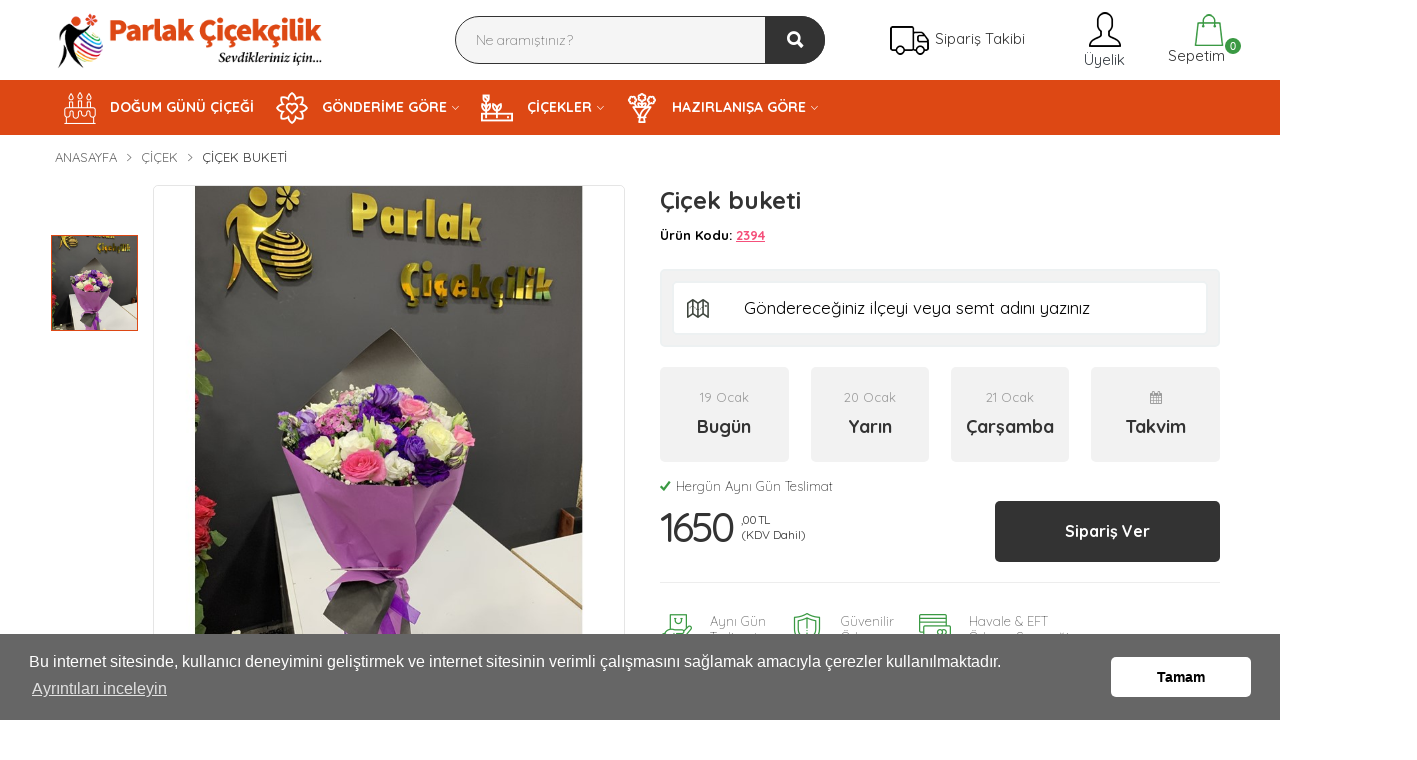

--- FILE ---
content_type: text/html; charset=utf-8
request_url: https://www.parlakcicekcilik.com/urun/cicek-buketi
body_size: 62441
content:



<!DOCTYPE html>

<html xmlns="http://www.w3.org/1999/xhtml" lang="tr">
<head><meta charset="utf-8" /><meta http-equiv="X-UA-Compatible" content="IE=edge" /><meta name="viewport" content="width=device-width, initial-scale=1" />
    <link rel="icon" href="/Upload/favicon.parlakcicek.png">
    <meta name="robots" content="index,follow" /><link href="/css/lisa/theme.css" rel="stylesheet" /><link href="/css/lisa/paket3.css" rel="stylesheet" /><link href="/css/1vendors.css" rel="stylesheet"/>
<link href="/css/style.css" rel="stylesheet"/>
<link href="/css/zcolor.css" rel="stylesheet"/>

    <link href="/css/datepicker/datepicker.css" rel="stylesheet">
    <style>
        .date {
            width: 49.5%;
            height: 50px;
            line-height: 50px;
            float: left;
            color: white;
            text-align: center;
            background-color: #f91d04;
            -moz-box-shadow: 0px 0px 7px #777777;
            -webkit-box-shadow: -5px 0px 7px #777777;
            box-shadow: 0px 0px 7px #777777;
            border-radius: 3px;
            -moz-border-radius: 3px;
            -webkit-border-radius: 3px;
            pointer-events: none;
        }
    </style>

    <link rel="canonical" href="https://www.parlakcicekcilik.com/urun/cicek-buketi" /><meta property="og:type" content="website"/><meta property="og:title" content="Çiçek buketi"/><meta property="og:description" content="Çiçek buketi
en yakın çiçekçi

Çiçekçi dükkanlarına giderek, görerek almak istediğiniz bir buket ,  arajman yaptırmanıza yardımcı oluruz. 
en yakın çiçekçi"/><meta property="og:url" content="https://www.parlakcicekcilik.com/urun/cicek-buketi"/>
<title>
	Çiçek buketi | Parlak Çiçekçilik | 0507 588 93 44
</title><meta name="description" content="Çiçek buketi
en yakın çiçekçi

Çiçekçi dükkanlarına giderek, görerek almak istediğiniz bir buket ,  arajman yaptırmanıza yardımcı oluruz. 
en yakın çiçekçi" /><meta name="keywords" content="Çiçek, çiçekçi, çiçekçiler" /></head>
<body>
    <form method="post" action="./cicek-buketi" id="form1">
<div class="aspNetHidden">
<input type="hidden" name="__EVENTTARGET" id="__EVENTTARGET" value="" />
<input type="hidden" name="__EVENTARGUMENT" id="__EVENTARGUMENT" value="" />
<input type="hidden" name="__LASTFOCUS" id="__LASTFOCUS" value="" />
<input type="hidden" name="__VIEWSTATE" id="__VIEWSTATE" value="/[base64]/////[base64]/[base64]/[base64]/[base64]/ZpTezfQyPQ==" />
</div>

<script type="text/javascript">
//<![CDATA[
var theForm = document.forms['form1'];
if (!theForm) {
    theForm = document.form1;
}
function __doPostBack(eventTarget, eventArgument) {
    if (!theForm.onsubmit || (theForm.onsubmit() != false)) {
        theForm.__EVENTTARGET.value = eventTarget;
        theForm.__EVENTARGUMENT.value = eventArgument;
        theForm.submit();
    }
}
//]]>
</script>


<script src="/WebResource.axd?d=wI6rrzwZdPa-Ez_5Rk-Zp3bXMp7qWinUE6BvVWZ2o1C_11Mnrz68Bfo5St3aC7MRAngpxn8WR_YyBezpOarXwGxx_bw1&amp;t=638901649900000000" type="text/javascript"></script>


<script src="/ScriptResource.axd?d=iK9FdvNEyopxjL66EY8-qhxIybCSJcPWsILqEc2ijX1D0b8PQCicMJnVOf5Qb0Vm4YWThPMMMVMozIOrn6jr5nX_Zqq4VmVATNtzux2jRwz117TTjhJeHWDo1af7iWiwiUEdhQ2&amp;t=23c9c237" type="text/javascript"></script>
<script type="text/javascript">
//<![CDATA[
if (typeof(Sys) === 'undefined') throw new Error('ASP.NET Ajax istemci tarafı çerçevesi yüklenemedi.');
//]]>
</script>

<script src="/ScriptResource.axd?d=J9qivCEjvHFiZsNC0CRHLXEQ44LjpuMi8ZjqF4uM9tr05Z4gR_Cvr9sEbVMaL0-sIJRRDUVPfqn_DHEnQntfstD6Z8DsS7ByBQDVmkpvivoDp145J7UrSxtAK6vy0w_JV9ZYo-1I88n0us9Ktng_Z2bkmzA1&amp;t=23c9c237" type="text/javascript"></script>
<div class="aspNetHidden">

	<input type="hidden" name="__VIEWSTATEGENERATOR" id="__VIEWSTATEGENERATOR" value="0166F0B1" />
	<input type="hidden" name="__EVENTVALIDATION" id="__EVENTVALIDATION" value="/wEdACoK8+tNyjggVD7Zpt4WtrCfMixLPqS0w9DP1boQPpu0PYa0MFLr+o4ZpVLMAUWikmRWNPqveKbO/bRzl89GsdLAH8j5jyZmFAyQE6vUF9DYRa8LdkX4rSfutvFcqPx//Qg8qosMsNXE/SPj2eXp/[base64]/[base64]/ay2CSK4P6UHawu5uP7SJjlAkrYoyVaa+Va6INtaShc7nfZRypidwu0coADL1/N279xhuirexB642Pj6gPoS0n7gr3j7SQZXYs8yHuhyJH0S3bEBe+isTIZEyzhZ6oaxst3He5R4kbTvT5h1txXSB7uQSOdXduJKOgIGvUiJUMN/avHFZSRayLGbmhPwT8g==" />
</div>
        <script type="text/javascript">
//<![CDATA[
Sys.WebForms.PageRequestManager._initialize('ctl00$script_manager', 'form1', ['tctl00$update','update','tctl00$body$update','body_update'], [], [], 90, 'ctl00');
//]]>
</script>

        <div class="page-wrapper-light-green">

            <!--====================  Header area ====================-->

            <div class="header-area ">
                <!--====================  Navigation top ====================-->

                <div class="navigation-top">


                    <!--====================  End of navigation section  ====================-->
                    <div class="container">
                        <div class="row">
                            <div class="col-lg-12">
                                <!--====================  navigation top search ====================-->


                                <div class="navigation-top-search-area pt-10 pb-10">
                                    <div class="row align-items-center">
                                        <div class="col-6 col-xl-3 col-lg-3 order-1 col-md-6 col-sm-5 ">
                                            <!--=======  logo  =======-->

                                            <div class="logo ">
                                                <a href="/">
                                                    <img src="/Upload/parlak-cicek-logo8.png" class="img-fluid" alt="Parlak Çiçekçilik logo">
                                                </a>
                                            </div>

                                            <!--=======  End of logo  =======-->
                                        </div>



                                        <div class="col-xl-4 offset-xl-1 col-lg-4 order-4 order-sm-2 order-lg-2 mt-md-25 mt-sm-25">
                                            <!--=======  search bar  =======-->

                                            <div class="search-bar">
                                                <div action="#">
                                                    <input name="ctl00$txt_ara" type="text" id="txt_ara" placeholder="Ne aramıştınız?" autocomplete="off" />
                                                    <button onclick="__doPostBack('ctl00$btn_ara','')" id="btn_ara" type="submit"><i class="ion ion-search"></i></button>
                                                </div>
                                            </div>

                                            <!--=======  End of search bar  =======-->
                                        </div>
                                        <div class="col-6 col-xl-2 col-lg-2 text-right order-2 order-sm-4 order-lg-4 order-xs-2 col-md-2 col-sm-2 mobile-hide">
                                            <!--=======  cart icon  =======-->

                                            <div class="header-cart-icon header-siparis-takip">
                                                
                                                <a href="javascript:void(0)" id="small-cart-trigger">
                                                    <img src="/img/icons/icons8-truck-50.png" alt="sipariş takip ikon" />
                                                    <span>Sipariş Takibi</span>
                                                </a>
                                                
                                                <!--=======  small cart  =======-->

                                                <div class="small-cart deactive-dropdown-menu">
                                                    <div class="small-cart-item-wrapper contact-form text-left">
                                                        <b>Siparişim Nerede?</b>
                                                        <p>Vermiş olduğunuz siparişi aşağıdaki kısa formu doldurarak takip edebilirsiniz.</p>
                                                        <div id="update">
	

                                                                <div id="div_mesaj"></div>
                                                                <div class="form-group">
                                                                    <input name="ctl00$txt_siparis_no" type="text" id="txt_siparis_no" placeholder="Sipariş Numaranız" />
                                                                </div>
                                                                <div class="form-group">
                                                                    <input name="ctl00$txt_e_posta" type="text" id="txt_e_posta" placeholder="E-posta Adresiniz" />
                                                                </div>
                                                                <div class="cart-buttons">
                                                                    <a id="lnk_sorgula" class="theme-button" href="javascript:__doPostBack(&#39;ctl00$lnk_sorgula&#39;,&#39;&#39;)">Sorgula</a>
                                                                </div>

                                                            
</div>
                                                    </div>


                                                </div>

                                                <!--=======  End of small cart  =======-->
                                            </div>

                                            <!--=======  End of cart icon  =======-->
                                        </div>
                                        

                                        <div class="col-6 col-xl-1 col-lg-1 text-right order-2 order-sm-4 order-lg-4 order-xs-2 col-md-2 col-sm-2 mobile-hide">
                                            <div class="headertop-dropdown-container">
                                                <div class="header-top-single-dropdown">
                                                    <a href="javascript:void(0)" class="active-dropdown-trigger" id="user-options">
                                                        <img src="/img/icons/icons8-customer-50.png" />&nbsp;Üyelik</a>
                                                    <!--=======  dropdown menu items  =======-->

                                                    <div class="header-top-single-dropdown__dropdown-menu-items deactive-dropdown-menu extra-small-mobile-fix">
                                                        <ul>
                                                            <li><a href="/giris-yap">
                                                                <img src="/img/icons/login.png" />&nbsp;Giriş Yap</a></li>
                                                            <li><a href="/uye-ol">
                                                                <img src="/img/icons/register.png" />&nbsp;Üye Ol</a></li>
                                                        </ul>
                                                    </div>

                                                    <!--=======  End of dropdown menu items  =======-->
                                                </div>
                                            </div>
                                        </div>

                                        

                                        <div class="col-6 col-xl-1 col-lg-1 text-right order-2 order-sm-4 order-lg-4 order-xs-2 col-md-2 col-sm-2 sepetim-div">
                                            <a href="/sepetim">
                                                <img src="/img/icons/icons8-shopping-bag-50.png" />&nbsp;Sepetim<span id="span_sepet_adet" class="cart-counter">0</span></a>
                                        </div>
                                        
                                    </div>
                                </div>

                                <!--====================  End of navigation top search  ====================-->
                            </div>
                        </div>
                    </div>
                </div>

                <!--====================  End of Navigation top  ====================-->
                <!--====================  navigation menu ====================-->
                <div class="header-sticky">
                    <div class="navigation-menu-area ">
                        <div class="container">
                            <div class="row">
                                <div class="col-lg-12">
                                    <!-- navigation section -->
                                    <div class="main-menu d-none d-lg-block">
                                        <nav>
                                            <ul>
                                                
                                                        <li class="menu-item">
                                                            <a href="/urunler/dogum-gunu-cicegi">

                                                                <img src='/Upload/dogum-gunu.png' alt='DOĞUM GÜNÜ ÇİÇEĞİ kategori ikonu' />
                                                                DOĞUM GÜNÜ ÇİÇEĞİ</a>


                                                            

                                                            
                                                            

                                                            
                                                            
                                                        </li>
                                                    
                                                        <li class="menu-item-has-children">
                                                            <a href="#">

                                                                <img src='/Upload/006-flower.png' alt='GÖNDERİME GÖRE kategori ikonu' />
                                                                GÖNDERİME GÖRE</a>


                                                            <ul class='mega-menu four-column'><div class='col-sm-12 mega-menu-tumunu-gor'><a href='/urunler/gonderime-gore'>Tüm Ürünleri Gör</a></div>

                                                            
                                                                    

                                                                    <div class="col-sm-3 ">
                                                                        
                                                                        <li><a href="/urunler/dogum-bebek-cicekleri">Doğum & Bebek Çiçekleri</a></li>
                                                                        
                                                                    
                                                                        <li><a href="/urunler/anneler-gunu-ozel">Anneler Günü Özel</a></li>
                                                                        
                                                                    
                                                                        <li><a href="/urunler/yeni-is-terfi-cicegi">Yeni İş  Terfi Çiçeği</a></li>
                                                                        
                                                                    
                                                                        <li><a href="/urunler/sevgiliye-cicek-siparisi">Sevgiliye Çiçek Siparişi</a></li>
                                                                        
                                                                    
                                                                        <li><a href="/urunler/yildonumu-cicegi-siparisi">Yıldönümü Çiçeği Siparişi</a></li>
                                                                        
                                                                    
                                                                        <li><a href="/urunler/arkadasa-cicek-siparisi">Arkadaşa Çiçek Siparişi</a></li>
                                                                        
                                                                    </div>
                                                                    
                                                                    

                                                                    <div class="col-sm-3 ">
                                                                        
                                                                        <li><a href="/urunler/gecmis-olsun-cicegi">Geçmiş Olsun Çiçeği</a></li>
                                                                        
                                                                    
                                                                        <li><a href="/urunler/ozur-dilerim-cicekleri">Özür Dilerim Çiçekleri</a></li>
                                                                        
                                                                    
                                                                        <li><a href="/urunler/tesekkur-ederim">Teşekkür Ederim</a></li>
                                                                        
                                                                    
                                                                        <li><a href="/urunler/acilis-celenkleri">Açılış Çelenkleri</a></li>
                                                                        
                                                                    
                                                                        <li><a href="/urunler/cenaze-celenkleri">Cenaze Çelenkleri</a></li>
                                                                        
                                                                    
                                                                        <li><a href="/urunler/dugun-celenkleri">Düğün Çelenkleri</a></li>
                                                                        
                                                                    </div>
                                                                    
                                                            <div class='col-sm-6'><li class='megamenu-banner d-none d-lg-block  text-right'> <a href='/urunler/gonderime-gore' class='mb-0'><img src='/Upload/gonderime-gore9.png' class='img-fluid'  alt='GÖNDERİME GÖRE'></a></li> </div>

                                                            </ul>
                                                            
                                                        </li>
                                                    
                                                        <li class="menu-item-has-children">
                                                            <a href="#">

                                                                <img src='/Upload/004-gardening.png' alt='ÇİÇEKLER kategori ikonu' />
                                                                ÇİÇEKLER</a>


                                                            <ul class='mega-menu four-column'><div class='col-sm-12 mega-menu-tumunu-gor'><a href='/urunler/cicekler'>Tüm Ürünleri Gör</a></div>

                                                            
                                                                    

                                                                    <div class="col-sm-3 ">
                                                                        
                                                                        <li><a href="/urunler/guller">Güller</a></li>
                                                                        
                                                                    
                                                                        <li><a href="/urunler/orkide-cicekleri">Orkide Çiçekleri</a></li>
                                                                        
                                                                    
                                                                        <li><a href="/urunler/sukulent-cicek-siparisi">Sukulent Çiçek Siparişi</a></li>
                                                                        
                                                                    
                                                                        <li><a href="/urunler/saksi-cicekleri">Saksı Çiçekleri</a></li>
                                                                        
                                                                    
                                                                        <li><a href="/urunler/kisiye-ozel-cicekler">Kişiye Özel Çiçekler</a></li>
                                                                        
                                                                    
                                                                        <li><a href="/urunler/papatya-gerbera">Papatya & Gerbera</a></li>
                                                                        
                                                                    </div>
                                                                    
                                                                    

                                                                    <div class="col-sm-3 ">
                                                                        
                                                                        <li><a href="/urunler/celenkler">Çelenkler</a></li>
                                                                        
                                                                    
                                                                        <li><a href="/urunler/lilyum-zambaklar">Lilyum & Zambaklar</a></li>
                                                                        
                                                            
                                                            </div>
                                                             <div class='col-sm-6'><li class='megamenu-banner d-none d-lg-block  text-right'> <a href='' class='mb-0'><img src='/Upload/taze-cicekler.png' class='img-fluid'  alt='ÇİÇEKLER'></a></li> </div>

                                                            </ul>
                                                            
                                                        </li>
                                                    
                                                        <li class="menu-item-has-children">
                                                            <a href="#">

                                                                <img src='/Upload/002-bouquet.png' alt='HAZIRLANIŞA GÖRE kategori ikonu' />
                                                                HAZIRLANIŞA GÖRE</a>


                                                            <ul class='mega-menu four-column'><div class='col-sm-12 mega-menu-tumunu-gor'><a href='/urunler/hazirlanisa-gore'>Tüm Ürünleri Gör</a></div>

                                                            
                                                                    

                                                                    <div class="col-sm-3 ">
                                                                        
                                                                        <li><a href="/urunler/cicek-buketleri">Çiçek Buketleri</a></li>
                                                                        
                                                                    
                                                                        <li><a href="/urunler/arajman-cicek-siparisi">Arajman Çiçek Siparişi</a></li>
                                                                        
                                                                    
                                                                        <li><a href="/urunler/ferforje-cicek">Ferforje Çiçek</a></li>
                                                                        
                                                                    
                                                                        <li><a href="/urunler/teraryum-cicek-siparisi">Teraryum Çiçek Siparişi</a></li>
                                                                        
                                                                    
                                                                        <li><a href="/urunler/yapay-cicek-siparisi">Yapay Çiçek Siparişi</a></li>
                                                                        
                                                                    
                                                                        <li><a href="/urunler/butik-cicek-siparisi">Butik Çiçek Siparişi</a></li>
                                                                        
                                                                    </div>
                                                                    
                                                                    

                                                                    <div class="col-sm-3 ">
                                                                        
                                                                        <li><a href="/urunler/kutuda-cicek-siparisi">Kutuda Çiçek Siparişi</a></li>
                                                                        
                                                                    
                                                                        <li><a href="/urunler/vazoda-cicek-siparisi">Vazoda Çiçek Siparişi</a></li>
                                                                        
                                                                    
                                                                        <li><a href="/urunler/gelin-arabasi-susleme">Gelin Arabası Süsleme</a></li>
                                                                        
                                                            
                                                            </div>
                                                             <div class='col-sm-6'><li class='megamenu-banner d-none d-lg-block  text-right'> <a href='' class='mb-0'><img src='/Upload/hazirlanisa-gore.png' class='img-fluid'  alt='HAZIRLANIŞA GÖRE'></a></li> </div>

                                                            </ul>
                                                            
                                                        </li>
                                                    
                                                

                                                <li class="mobile-menu-view"><a href="/iletisim">
                                                    <img src="/img/icons/phone-contact.png" alt="iletişim ikon" />İletişim</a></li>

                                                

                                                <li class="mobile-menu-view"><a href="/giris-yap">
                                                    <img src="/img/icons/icons8-customer-50.png" />Üyelik</a></li>
                                                
                                                <li class="mobile-menu-view"><a href="/siparis-takibi">
                                                    <img src="/img/icons/icons8-truck-50.png" alt="sipariş takibi ikon" />Sipariş Takibi</a></li>

                                                
                                                
                                            </ul>
                                        </nav>

                                    </div>
                                    <!-- end of navigation section -->
                                    <!-- Mobile Menu -->
                                    <div class="mobile-menu-wrapper d-block d-lg-none pt-15">
                                        <div class="mobile-menu"></div>
                                    </div>

                                </div>
                            </div>
                        </div>
                    </div>
                </div>
                <!--====================  End of navigation menu  ====================-->
            </div>

            <!--====================  End of Header area  ====================-->

            

    <div class="breadcrumb-area pt-10 pb-15  ">
        <div class="container">
            <div class="row">
                <div class="col-lg-12">
                    <!--=======  breadcrumb content  =======-->

                    <div class="breadcrumb-content">
                        <ul>
                            <li class="has-child"><a href="/">Anasayfa</a></li>
                            <li class="has-child"><a href="/urunler">Çiçek</a></li>
                            <li id="body_li_urun_adi">&#199;i&#231;ek buketi</li>
                            <input type="hidden" name="ctl00$body$hidden_id" id="body_hidden_id" value="2394" />
                        </ul>
                    </div>

                    <!--=======  End of breadcrumb content  =======-->
                </div>
            </div>
        </div>
    </div>
    <!--====================  product details area ====================-->

    <div class="product-details-area mb-40">
        <div class="container">
            <div class="row">
                <div class="col-lg-6 mb-md-30 mb-sm-25">
                    <!--=======  product details slider  =======-->

                    <div class="row row-10 align-items-center">
                        <div class="col-md-10 order-1 order-md-2">
                            <!--=======  big image slider  =======-->

                            <div class="big-image-slider-wrapper big-image-slider-wrapper--change-cursor">
                                <div class="ht-slick-slider big-image-slider99"
                                    data-slick-setting='{
                                        "slidesToShow": 1,
                                        "slidesToScroll": 1,
                                        "dots": false,
                                        "autoplay": false,
                                        "autoplaySpeed": 5000,
                                        "speed": 1000
                                    }'
                                    data-slick-responsive='[
                                        {"breakpoint":1501, "settings": {"slidesToShow": 1} },
                                        {"breakpoint":1199, "settings": {"slidesToShow": 1} },
                                        {"breakpoint":991, "settings": {"slidesToShow": 1} },
                                        {"breakpoint":767, "settings": {"slidesToShow": 1} },
                                        {"breakpoint":575, "settings": {"slidesToShow": 1} },
                                        {"breakpoint":479, "settings": {"slidesToShow": 1} }
                                    ]'>



                                    <!--=======  big image slider single item  =======-->

                                    <div class="big-image-slider-single-item">
                                        <img src="/Upload/thumbnail_IMG_5530_n.jpg" id="body_img_urun_gorsel" class="img-fluid" />
                                    </div>



                                    <!--=======  End of big image slider single item  =======-->

                                    <!--=======  big image slider single item  =======-->
                                    


                                    <!--=======  End of big image slider single item  =======-->



                                </div>
                            </div>

                            <!--=======  End of big image slider  =======-->
                        </div>

                        <div class="col-md-2 order-2 order-md-1 mt-sm-10">
                            <!--=======  small image slider  =======-->

                            <div class="small-image-slider-wrapper small-image-slider-wrapper--quickview small-image-slider-wrapper--side-style px-0 mt-0">
                                <div class="ht-slick-slider small-image-slider"
                                    data-slick-setting='{
                                        "slidesToShow": 4,
                                        "slidesToScroll": 1,
                                        "dots": false,
                                        "autoplay": false,
                                        "autoplaySpeed": 5000,
                                        "speed": 1000,
                                        "asNavFor": ".big-image-slider99",
                                        "focusOnSelect": true,
                                        "arrows": true,
                                        "vertical": true,
                                        "prevArrow": {"buttonClass": "slick-prev", "iconClass": "ion-ios-arrow-up" },
                                        "nextArrow": {"buttonClass": "slick-next", "iconClass": "ion-ios-arrow-down" }
                                    }'
                                    data-slick-responsive='[
                                        {"breakpoint":1501, "settings": {"slidesToShow": 4} },
                                        {"breakpoint":1199, "settings": {"slidesToShow": 4} },
                                        {"breakpoint":991, "settings": {"slidesToShow": 4} },
                                        {"breakpoint":767, "settings": {"slidesToShow": 3, "vertical": false, "arrows": false, "autoplay": true} },
                                        {"breakpoint":575, "settings": {"slidesToShow": 3, "vertical": false, "arrows": false, "autoplay": true} },
                                        {"breakpoint":479, "settings": {"slidesToShow": 2, "vertical": false, "arrows": false, "autoplay": true} }
                                    ]'>

                                    <!--=======  small image slider single item  =======-->

                                    <div class="small-image-slider-single-item">
                                        <img src="/Upload/thumbnail_IMG_5530.jpg" id="body_img_urun_gorsel2" class="img-fluid" />
                                    </div>

                                    <!--=======  End of small image slider single item  =======-->


                                    

                                </div>
                            </div>

                            <!--=======  End of small image slider  =======-->
                        </div>
                    </div>



                    <!--=======  End of product details slider  =======-->
                </div>

                <div class="col-lg-6 pr-sm-30 pl-sm-30">
                    <!--=======  product details content  =======-->

                    <div class="product-detail-content row">
                        <h1 id="body_h_urun_adi" class="product-details-title mb-15 mt-sm-15">&#199;i&#231;ek buketi</h1>

                        <div id="body_div_urun_kodu" class="product-info-block mb-20">
                            <div class="single-info">
                                <span class="title">Ürün Kodu:</span>
                                <span id="body_span_urun_kodu" class="value">2394</span>
                            </div>

                        </div>

                        <div id="body_update" class="row">
	
                                <div id="body_div_mesaj" class="col-md-12"></div>

                                <div class="col-md-12">
                                    
                                </div>
                                
                                <div class="col-md-12">

                                    <div id="body_divUrunSearch" class="urun-search mt-10 mb-20">
                                        <div class="row">
                                            <div class="col-md-12 col-12">
                                                <div class="search-menu-cont">
                                                    <div class="input-icon">
                                                        <i class="ion ion-map"></i>
                                                        <input name="ctl00$body$Location" type="text" id="body_Location" autocomplete="off" placeholder="Göndereceğiniz ilçeyi veya semt adını yazınız" onkeyup="setLocation()" />

                                                        <a href='javascript:void(0)' class='close location-close' style='display:none;'><span class='ion-ios-close-outline'></span></a>
                                                        
                                                    </div>


                                                    


                                                    <div class="search-load locationloading">
                                                        <div class="lds-ellipsis">
                                                            <div></div>
                                                            <div></div>
                                                            <div></div>
                                                            <div></div>
                                                        </div>
                                                    </div>

                                                    <div class="search-result-cont location-auto">
                                                        <ul class="search-menu mb-2 locationauto"></ul>
                                                        <p class="no_result_location" style="text-align: center; display: none;">Adresin tamamını girmek yerine sadece ilçe, semt gibi bilgiyi giriniz.</p>
                                                    </div>

                                                    <p class="location-validation" style="display: none; margin-top: 10px; color: #e64e41; font-size: 13px;"></p>

                                                    <div class="alert location-alert" style="display: none; margin-top: 10px;"></div>
                                                </div>
                                            </div>
                                        </div>
                                    </div>


                                    <div id="message"></div>
                                </div>

                                
                                <div class="col-md-12">
                                    <div class="frb-group">
                                        <div id="body_div_bugun" class="frb frb-primary">
                                            <input id="body_rbl_same_day" type="radio" name="ctl00$body$sure" value="rbl_same_day" />
                                            <label for="body_rbl_same_day">
                                                <span id="body_span_same_tarih" class="frb-description">19 Ocak</span>
                                                <span id="body_span_same_day" class="frb-title">Bugün</span>
                                            </label>
                                            <div>
                                                <select name="ctl00$body$drp_bugun" id="body_drp_bugun" class="nice-select">
		<option value="0">Saat Se&#231;iniz</option>
		<option value="2">12:00 - 14:00</option>
		<option value="3">14:00 - 16:00</option>
		<option value="4">16:00 - 18:00</option>
		<option value="5">18:00 - 20:00</option>
		<option value="20">20:00 - 20:30</option>

	</select>
                                            </div>
                                            <div class="saat-dakika">
                                                
                                            </div>
                                            <div class="saat-dakika">
                                                
                                            </div>
                                        </div>
                                        <div id="body_div_tarih1" class="frb frb-primary">
                                            <input id="body_rbl_1_day" type="radio" name="ctl00$body$sure" value="rbl_1_day" />
                                            <label for="body_rbl_1_day">
                                                <span id="body_span_1_tarih" class="frb-description">20 Ocak</span>
                                                <span id="body_span_1_day_gun" class="frb-title">Yarın</span>
                                            </label>
                                            <div>
                                                <select name="ctl00$body$drp_yarin" id="body_drp_yarin" class="nice-select">
		<option value="0">Saat Se&#231;iniz</option>
		<option value="1">09:00 - 12:00</option>
		<option value="2">12:00 - 14:00</option>
		<option value="3">14:00 - 16:00</option>
		<option value="4">16:00 - 18:00</option>
		<option value="5">18:00 - 20:00</option>
		<option value="20">20:00 - 20:30</option>

	</select>
                                            </div>
                                            <div class="saat-dakika">
                                                
                                            </div>
                                            <div class="saat-dakika">
                                                
                                            </div>
                                        </div>
                                        <div id="body_div_tarih2" class="frb frb-primary">
                                            <input id="body_rbl_2_day" type="radio" name="ctl00$body$sure" value="rbl_2_day" />
                                            <label for="body_rbl_2_day">
                                                <span id="body_span_2_tarih" class="frb-description">21 Ocak</span>
                                                <span id="body_span_2_day_gun" class="frb-title">&#199;arşamba</span>
                                            </label>
                                            <div>
                                                <select name="ctl00$body$drp_2_gun" id="body_drp_2_gun" class="nice-select">
		<option value="0">Saat Se&#231;iniz</option>
		<option value="1">09:00 - 12:00</option>
		<option value="2">12:00 - 14:00</option>
		<option value="3">14:00 - 16:00</option>
		<option value="4">16:00 - 18:00</option>
		<option value="5">18:00 - 20:00</option>
		<option value="20">20:00 - 20:30</option>

	</select>
                                            </div>
                                            <div class="saat-dakika">
                                                
                                            </div>
                                            <div class="saat-dakika">
                                                
                                            </div>
                                        </div>
                                        <div class="frb frb-primary">
                                            <input name="ctl00$body$hidden_startDate" type="text" value="0d" id="body_hidden_startDate" class="start" style="display: none;" />
                                            
                                            <input id="body_rbl_3_day" type="radio" name="ctl00$body$sure" value="rbl_3_day" />
                                            <label for="body_rbl_3_day" id="lblTakvim" tabindex="100" class="div-takvim">
                                                <span id="body_span_3_tarih" class="frb-description"><i class=" fa fa-calendar"></i></span>
                                                <span class="frb-title">Takvim</span>
                                            </label>
                                            <input name="ctl00$body$txt_tarih" type="text" id="body_txt_tarih" data-toggle="datepicker" placeholder="Tarih Seçiniz" autocomplete="off" readonly="readonly" />
                                            <div>
                                                <select name="ctl00$body$drp_3_gun" id="body_drp_3_gun" class="nice-select">
		<option value="0">Saat Se&#231;iniz</option>
		<option value="1">09:00 - 12:00</option>
		<option value="2">12:00 - 14:00</option>
		<option value="3">14:00 - 16:00</option>
		<option value="4">16:00 - 18:00</option>
		<option value="5">18:00 - 20:00</option>
		<option value="20">20:00 - 20:30</option>

	</select>
                                            </div>
                                            <div class="saat-dakika">
                                                
                                            </div>
                                            <div class="saat-dakika">
                                                
                                            </div>
                                        </div>
                                    </div>
                                </div>
                                <div class="col-md-12 col-12">
                                    
                                </div>
                                <div class="col-md-12 col-12">
                                    <div class="compare-button d-inline-block  ">
                                        <a><i class="ion-checkmark color-green"></i>Hergün Aynı Gün Teslimat</a>
                                    </div>

                                </div>
                                <div class="col-md-6 col-xs-6">

                                    <div class="product-price product-price--big mb-10 ">
                                        <div class="price text-success discounted-price">
                                            <span id="body_s_fiyat_tam">1650</span>
                                            <span>
                                                <small id="body_s_fiyat_ondalik">,00 TL</small>
                                                <small>(KDV Dahil)</small>
                                            </span>
                                        </div>
                                    </div>
                                    <div id="body_div_teslimat_ucreti" class="product-info-block mb-30" style="display: none">
                                        <div class="single-info" style="display: inline-block;">
                                            <span class="title">Teslimat Ücreti:</span>
                                            <span id="body_span_kargo_ucret" class="value"></span>
                                        </div>
                                        <div id="body_div_teslimat_bilgilendirme" class="single-info">
                                            <div class="compare-button d-inline-block">
                                                <a data-toggle="tooltip" data-placement="top" title="Siparişinizin teslimi için ödenmesi gereken yol ücreti.<br/> Seçtiğiniz bölge merkeze uzak olduğundan ek yol ücreti gerekmektedir."><i class="fa fa-info-circle"></i>Bu Nereden Çıktı?</a>
                                            </div>
                                        </div>
                                    </div>

                                </div>
                                <div class="col-md-6 col-xs-6">
                                    <div class="price-siparis-ver mb-20">
                                        <a id="body_btnSiparisVer" class="theme-button product-cart-button" href="javascript:__doPostBack(&#39;ctl00$body$btnSiparisVer&#39;,&#39;&#39;)">Sipariş Ver</a>
                                    </div>
                                </div>
                        <div class="col-md-12">
                            <div class="product-details-feature-wrapper d-flex justify-content-start mt-20 ">
                                <!--=======  single icon feature  =======-->

                                <div class="single-icon-feature single-icon-feature--product-details">
                                    <div class="single-icon-feature__icon">
                                        <img src="/img/icons/001-shopping.png" class="img-fluid" alt="">
                                    </div>
                                    <div class="single-icon-feature__content">
                                        
                                            <p class="feature-text">Aynı Gün</p>
                                            <p class="feature-text">Teslimat</p>
                                        
                                    </div>
                                </div>

                                <!--=======  End of single icon feature  =======-->

                                <!--=======  single icon feature  =======-->

                                <div class="single-icon-feature single-icon-feature--product-details ml-30 ml-xs-0 ml-xxs-0">
                                    <div class="single-icon-feature__icon">
                                        <img src="/img/icons/002-shield.png" class="img-fluid" alt="">
                                    </div>
                                    <div class="single-icon-feature__content">
                                        <p class="feature-text">Güvenilir</p>
                                        <p class="feature-text">Ödeme</p>
                                    </div>
                                </div>

                                <!--=======  End of single icon feature  =======-->

                                <!--=======  single icon feature  =======-->

                                <div class="single-icon-feature single-icon-feature--product-details ml-30 ml-xs-0 ml-xxs-0">
                                    <div class="single-icon-feature__icon">
                                        <img src="/img/icons/003-credit-card.png" class="img-fluid" alt="">
                                    </div>
                                    <div class="single-icon-feature__content">
                                        <p class="feature-text">Havale & EFT</p>
                                        <p class="feature-text">Ödeme Seçeneği</p>
                                    </div>
                                </div>

                                <!--=======  End of single icon feature  =======-->
                            </div>
                        </div>
                            
</div>
                        <div class="col-md-12 mt-20">

                            <div class="payment-logo">
                                <img src="/img/icons/footer-payment.png" class="img-fluid" alt="">
                                <p>Tüm banka ve kredi kartlarıyla uyumlu <b>3D Secure</b> ödeme sistemi ile güvenle ödemenizi yapabilirsiniz.</p>
                            </div>
                        </div>

                    </div>

                    <!--=======  End of product details content  =======-->
                </div>
            </div>
        </div>
    </div>

    <!--====================  End of product details area  ====================-->
    <!--=======  product description review   =======-->

    <div class="product-description-review-area mb-20">
        <div class="container">
            <div class="row">
                <div class="col-lg-12">
                    <!--=======  product description review container  =======-->

                    <div class="tab-slider-wrapper product-description-review-container">
                        <nav>
                            <div class="nav nav-tabs " id="nav-tab" role="tablist">
                                <a class="nav-item nav-link active" id="description-tab" data-toggle="tab" href="#product-description" role="tab"
                                    aria-selected="true">Ürün Detayları</a>
                            </div>
                        </nav>
                        <div class="tab-content" id="nav-tabContent">
                            <div class="tab-pane fade show active" id="product-description" role="tabpanel" aria-labelledby="description-tab">
                                <!--=======  product description  =======-->

                                <div class="product-description">
                                    <p>
	Çiçek buketi</p>
<p>
	en yakın çiçekçi</p>
<p>
	<span style="font-weight: bold; color: rgb(95, 99, 104); font-family: arial, sans-serif; font-size: 14px;">Çiçekçi</span><span style="color: rgb(77, 81, 86); font-family: arial, sans-serif; font-size: 14px;"> dükkanlarına giderek, görerek almak istediğiniz bir buket , bir arajman yaptırmanıza yardımcı oluruz. </span></p>
<p>
	en yakın çiçekçi</p>
<p>
	en yakın çiçekçi</p>


                                </div>

                                <!--=======  End of product description  =======-->
                            </div>
                        </div>
                    </div>

                    <!--=======  End of product description review container  =======-->
                </div>
            </div>
        </div>
    </div>

    <!--=======  End of product description review   =======-->
    <!--====================  product single row slider area ====================-->

    <div class="product-single-row-slider-area mb-40">
        <div class="container">

            <div class="row">
                <div class="col-lg-12">
                    <!--=======  section title  =======-->

                    <div class="section-title mb-20">
                        <h2>Son Gezdiğim Ürünler</h2>
                    </div>

                    <!--=======  End of section title  =======-->
                </div>
            </div>

            <div class="row">


                

            </div>
        </div>
    </div>

    <!--====================  End of product single row slider area  ====================-->


        </div>
        <!--====================  footer area ====================-->


        

        <div class="footer-area">
            <div class="container">
                <div class="row mb-40">
                    <div class="col-lg-12">
                        <div class="footer-content-wrapper  pt-40">
                            <div class="row">
                                <div class="col-lg-4 col-md-4 col-sm-6">
                                    <!--=======  single footer widget  =======-->

                                    <div class="single-footer-widget">
                                        <div class="footer-logo mb-25">
                                            <img src="/Upload/parlak-cicek-logo8.png" class="img-fluid" alt="Parlak Çiçekçilik logo" />
                                        </div>

                                        <div class="footer-text-block mb-10">
                                            <b class="footer-text-block__title">Adres</b>
                                            <p class="footer-text-block__content">Kocatepe, Şehir Parkı Caddesi No:235 Bayrampaşa/İstanbul Bayrampaşa Çiçekçi, Merter Çiçekçi, Esenler Çiçekçi</p>
                                            <b class="footer-text-block__title">E-Posta</b>
                                            <p class="footer-text-block__content">info@parlakcicekcilik.com</p>
                                            <div class="telefon-block">
                                                <b class="footer-text-block__title ">Telefon</b>
                                                <p class="footer-text-block__content p-phone ">
                                                    <img data-src="/img/icons/call-phone.png" alt="telefon ikon" class="lazy" />&nbsp;<a href="tel:05075889344" class="">0507 588 93 44</a>
                                                    <br />
                                                    <a href="tel:" style="display:none"></a>
                                                    <br />
                                                    <a href="tel:" style="display:none"></a>
                                                </p>
                                            </div>
                                            <div class="telefon-block">
                                                
                                                <b class="footer-text-block__title color-whatsapp">Whatsapp</b>
                                                <p class="footer-text-block__content p-phone color-whatsapp">
                                                    <a href="https://wa.me/+9005075889344/?text=Merhaba www.parlakcicekcilik.com, websitenizden iletişime geçiyorum. Çiçek siparişi vermek istiyorum. Yardımcı olabilir misiniz?" class="color-whatsapp">
                                                        <img data-src="/img/icons/whatsapp.png" alt="whatsapp ikon" class="lazy" />&nbsp;0507 588 93 44</a>
                                                </p>
                                                
                                            </div>
                                        </div>


                                    </div>

                                    <!--=======  End of single footer widget  =======-->
                                </div>

                                <div class="col-lg-2 col-md-2 col-sm-6 mt-sm-30">
                                    <!--=======  single footer widget  =======-->

                                    <div class="single-footer-widget">
                                        <b class="montserrat-footer-widget-title">Sosyal Hesaplarımız</b>
                                        <div class="footer-social-icon-block">
                                            <ul>
                                                <li><a href="https://www.facebook.com/parlakcicek/"><i class="ion-social-facebook"></i>Facebook</a></li>
                                                <li><a href="https://twitter.com/parlakcicek44"><i class="ion-social-twitter"></i>Twitter</a></li>
                                                <li><a href=""><i class="ion-social-googleplus"></i>Google+</a></li>
                                                <li><a href="https://www.instagram.com/parlak_cicek"><i class="ion-social-instagram-outline"></i>Instagram</a></li>
                                                <li><a href=""><i class="ion-social-youtube"></i>Youtube</a></li>
                                            </ul>
                                        </div>
                                    </div>
                                </div>

                                <div class="col-lg-2 col-md-2 col-sm-6 mt-md-30 mt-sm-30 bg-paytr">
                                    <!--=======  single footer widget  =======-->

                                    <div class="single-footer-widget">
                                        <b class="montserrat-footer-widget-title">Kurumsal</b>

                                        <div class="footer-navigation">
                                            <nav>
                                                <ul>
                                                    <li><a href="/hakkimizda">Hakkımızda</a></li>
                                                    <li><a href="/banka-hesap-bilgileri">Banka Hesap Bilgileri</a></li>
                                                    
                                                    <li><a href="/iletisim">İletişim</a></li>
                                                </ul>
                                            </nav>
                                        </div>
                                    </div>

                                    <!--=======  End of single footer widget  =======-->
                                </div>
                                <div class="col-lg-2 col-md-2 col-sm-6 mt-md-30 mt-sm-30 bg-lets">
                                    <!--=======  single footer widget  =======-->

                                    <div class="single-footer-widget">
                                        <b class="montserrat-footer-widget-title">Gizlilik</b>

                                        <div class="footer-navigation">
                                            <nav>
                                                <ul>
                                                    
                                                            <li><a href="/guvenli-alisveris">Güvenli Alışveriş</a></li>
                                                        
                                                            <li><a href="/kvkk">KVKK Bilgilendirmesi</a></li>
                                                        
                                                            <li><a href="/gizlilik-sozlesmesi">Gizlilik Sözleşmesi</a></li>
                                                        
                                                            <li><a href="/satis-sozlesmesi">Satış Sözleşmesi</a></li>
                                                        
                                                </ul>
                                            </nav>
                                        </div>
                                    </div>

                                    <!--=======  End of single footer widget  =======-->
                                </div>
                                <div class="col-lg-2 col-md-2 col-sm-6 mt-md-30 mt-sm-30 bg-3ds">
                                    <!--=======  single footer widget  =======-->

                                    <div class="single-footer-widget">
                                        <b class="montserrat-footer-widget-title">Faydalı Bilgiler</b>

                                        <div class="footer-navigation">
                                            <nav>
                                                <ul>
                                                    <li><a href="/blog/cicek-bakimi">Çiçek Bakımı</a></li>
                                                    <li><a href="/blog/burclara-gore-cicekler">Burçlara Göre Çiçekler</a></li>
                                                    <li><a href="/blog/cicek-anlamlari">Çiçek Anlamları</a></li>
                                                    <li><a href="/blog"><b><i class="fa fa-chevron-circle-right"></i>&nbsp;Tüm Blog Yazıları</b></a></li>
                                                </ul>
                                            </nav>
                                        </div>
                                    </div>

                                    <!--=======  End of single footer widget  =======-->
                                </div>

                            </div>
                        </div>
                    </div>
                </div>

                <div class="row">
                    <div class="col-lg-12">
                        <div class="copyright-text-area">
                            <div class="row align-items-center">
                                <div class="col-md-6 text-center text-md-left mb-sm-15">
                                    <div class="copyright-text">
                                        <a href="https://www.lisayazilim.com/cicekci-sitesi" target="_blank" title="çiçekçi sitesi yazılımı">
                                            <img data-src="/img/lisayazilim.png" class="lazy img-responsive" alt="lisayazilim logo" />
                                        </a>
                                    </div>
                                </div>
                                <div class="col-md-6 text-center text-md-right">
                                    <div class="payment-logo">
                                        <img data-src="/img/icons/footer-payment.png" class="lazy img-fluid" alt="ödeme ikon" />
                                    </div>
                                </div>
                            </div>
                        </div>
                    </div>
                </div>
            </div>
        </div>


        
        <!--====================  End of footer area  ====================-->
        <!-- scroll to top  -->
        <a href="#" class="scroll-top"></a>
        <!-- end of scroll to top -->

        
        <a href="https://api.whatsapp.com/send?phone=+905075889344&text=Merhaba www.parlakcicekcilik.com, web siteniz üzerinden size ulaşıyorum. Çiçek siparişi vermek istiyorum." class="float" target="_blank">
            <i class="fa fa-whatsapp my-float"></i><span>&nbsp;Whatsapp</span>
        </a>
        
        <link rel="stylesheet" type="text/css" href="/css/lisa/cookieconsent.min.css" />
        <script type="text/javascript" src="/js/last/cookieconsent.min.js"></script>
        <script>
            window.addEventListener("load", function () {
                window.cookieconsent.initialise({
                    "palette": {
                        "popup": {
                            "background": "#666666"
                        },
                        "button": {
                            "background": "#fff",
                            "text": "#000000"
                        }
                    },
                    "theme": "classic",
                    "content": {
                        "message": "Bu internet sitesinde, kullanıcı deneyimini geliştirmek ve internet sitesinin verimli çalışmasını sağlamak amacıyla çerezler kullanılmaktadır.",
                        "dismiss": "Tamam",
                        "link": "Ayrıntıları inceleyin",
                        "href": "/kvkk"
                    }
                })
            });
        </script>

        <script src="/js/1vendors.js"></script>
<script src="/js/active.js"></script>
<script src="/js/location-search.js"></script>

        <script src="/js/jquery.min.js" type="text/javascript"></script>
        <script src="/js/jquery-ui.min.js" type="text/javascript"></script>

        <script type="text/javascript">
            $(function () {
                $("[id$=txt_ara]").autocomplete({
                    source: function (request, response) {
                        $.ajax({
                            url: '/Default.aspx/GetProducts2',
                            data: "{ 'prefix': '" + request.term + "'}",
                            dataType: "json",
                            type: "POST",
                            contentType: "application/json; charset=utf-8",
                            success: function (data) {
                                if (data.d.length > 0) {
                                    response($.map(data.d, function (item) {
                                        return {
                                            label: item.urunadi,
                                            val: item.urunadi,
                                            gorsel: item.gorsel,
                                            url: item.url
                                        }



                                    }))
                                } else {
                                    response([{ label: 'Sonuç Bulunamadı.', val: -1 }]);
                                }
                            },
                            error: function (response) {
                                //alert(response.responseText);
                            },
                            failure: function (response) {
                                //alert(response.responseText);
                            }
                        });
                    },
                    select: function (e, i) {
                        window.location.href = "/urun/" + i.item.url; // on selecting a particular item, it'll redirect you to the url

                    },
                    //change: showLabel2,
                    minLength: 1
                }).focus(function () {
                    $(this).autocomplete("search", $(this).val());
                }).data("ui-autocomplete")._renderItem = function (ul, item) {
                    if (item.val != -1)
                        return $("<li><a href='/urun/" + item.url + "'>").append("<img src='/Upload/" + item.gorsel + "' width='50'/>" + item.label + "</a>").appendTo(ul);
                    else
                        return $("<li style='height:50px;line-height:50px;text-indent:10px;'>").append("" + item.label + "").appendTo(ul);


                }


            });



            var $li = $("<li>");
            var $link = $("<a>", {
                href: "#",
                class: "see-all"
            }).html("See All Results").click(function (e) {
                e.preventDefault();
                $("#txt_ara").autocomplete("option", "minLength", 0);
                $("#txt_ara").autocomplete("search", "");
                }).appendTo($li);
            $li.appendTo($('.ui-autocomplete'));
            
</script>

        <script src="/js/lazyload.min.js"></script>
        <script>
            (function () {
                function logElementEvent(eventName, element) {
                    console.log(
                        Date.now(),
                        eventName,
                        element.getAttribute("data-src")
                    );
                }

                var callback_error = function (element) {
                    logElementEvent("💀 ERROR", element);
                    element.src =
                        "https://via.placeholder.com/440x560/?text=Error+Placeholder";
                };

                ll = new LazyLoad({
                    elements_selector: ".lazy",
                    load_delay: 300,
                    threshold: 0,
                    // Assign the callbacks defined above
                    callback_error: callback_error
                });
            })();
        </script>

        <script>
            var loadDeferredStyles = function () {
                var addStylesNode = document.getElementById("deferred-styles");
                var replacement = document.createElement("div");
                replacement.innerHTML = addStylesNode.textContent;
                document.body.appendChild(replacement)
                addStylesNode.parentElement.removeChild(addStylesNode);
            };
            var raf = requestAnimationFrame || mozRequestAnimationFrame ||
                webkitRequestAnimationFrame || msRequestAnimationFrame;
            if (raf) raf(function () {
                window.setTimeout(loadDeferredStyles, 0);
            });
            else window.addEventListener('load', loadDeferredStyles);
        </script>


        <!-- Global site tag (gtag.js) - Google Analytics --> <script async src="https://www.googletagmanager.com/gtag/js?id=UA-556735-1"></script> <script>   window.dataLayer = window.dataLayer || [];   function gtag(){dataLayer.push(arguments);}   gtag('js', new Date());    gtag('config', 'UA-556735-1'); </script><div class="row">     <div class="col-md-6 offset-md-3 text-center">   <div id="ETBIS"><div id="39F03A4A9EAB402397E35848975A2798"><a href="https://etbis.eticaret.gov.tr/sitedogrulama/39F03A4A9EAB402397E35848975A2798" target="_blank"><img style='width:100px; height:120px' src="data:image/jpeg;base64, iVBORw0KGgoAAAANSUhEUgAAAQQAAAEsCAYAAAAl981RAAAAAXNSR0IArs4c6QAAAARnQU1BAACxjwv8YQUAAAAJcEhZcwAADsMAAA7DAcdvqGQAAIhmSURBVHhe7V0FoBVV1/3Fbgy6U7C7EcUELAwUWyzsFkWwULGw9bNQsBUwEFCxyNddPBppBEQ6df97TXDv3bPnvTNv7n0Bd33fErh3n5i5Z9ac2Gef/[base64]//vtvUhASxaoWhF9++cXJPYLnn39etdW4cuVKJ1X8sPfee6tlVZQQhH/++cfJPbEwFYSsrCyPnR8/++wzJ1UEmiAceeSRzrfl4+KLL/akv/HGG51vy0fr1q096bcaQcAb8aeffko4r7nmGk/ZlSUIu+66K3355ZeeOvXq1cvKN5p9+/b12Gn84YcfqFu3bp70aWlpTo0jwFtO2mns2rUrDR8+3FPW8ccfr16XCWvVqkUdO3ZUyzPhHXfc4VxF+TAVBAipvEY/asMyTRD23HNPtf4aX3/9dU85L7zwgmoredZZZ1ntSZZvKgjNmjXzlJ0oNm7c2FM+s2xB0BpwIoAbLsuuLEHYa6+9aP369U5OEZx++uke24ceesj5tnxgHkGm/+abb5xvI3jqqac8dn7Ueh3aG62yeMABBzi1KB+mghAWmiAEIURX4v3331dtTWkqCIceeqjzbeJx4IEHespnli0Iv/76q5M8sdAeisoSBLw9Fi9e7OQUQZcuXTy2vXv3dr4tG6tXr6b69et70qPnIKGJoUbMS2jj/fPPP1+1rwweffTRTi3KR00RBPQWJd555x3V1pSmgnDQQQc53yYeEHNZPjMpCElBqDiTgmDGpCAERFhBgK1Mb0oMGbBcJHHaaad5bE2HDEEE4YknnvDYacQQRBvaaA9aZRHzF6bQ6hlkCGaKwYMHe8oJwm+//dbJKYIPPvhAtTXlVi0IkyZNst5qFeWsWbOcnCIwFYQNGzZYbwCZ56OPPkoPPvhguezRo4ennJ133pkef/xxozw1O22mO4gg/PHHH55yrrzySk/aHXfc0ZrUlOVrY0G8uWWeGu+9917aY489POkvuOACj22nTp08dpiYkvUZOHAgrVixwrm6CDRBOOmkkzzpw/LCCy/0lFOnTh3P9fixf//+njzRPqXddddd5ynHj2EFAXMYsk6mHDRokJNLLOImCFB1zdaUI0eOdHKKwFQQsES23XbbeWzHjRvnWJSNwsJCT1o//v77706qCLRlRzyQEkEEQUNpaaknbRD26dPHyal8NGnSxJNeW3IN8pbURL8qezJHHXWUU4vyoQnKDTfc4Hwbwdy5cz12fgwjCP/99x/tt99+HltT1q1b18kpFnETBNMurh/HjBnj5BSBqSDgzbP//vt7bLGMYoIJEyZ40vrR1DHpxBNPdL6NIKwgYHVHpg1CvPlNsG7dOmrUqJEnvTbT/uqrr3rsNO600070559/[base64]/NtBNh3gKVQaTt+/HjHIgJ422VmZsYwyEw5XGVlOS+//LKTe9kIIgiff/65p5z27dt70mLyE/NE8ppuvvlmT3qN2iQp5o0OOeQQ1d6EmBeQ9fHjmWee6SnfVBD86jl69GgnVQRJQXBY3QQBfgjLly93LCofAwYM8NQpCLWhjSmCCIKGvLw8T1o/muZZVFTkSQuRWbBggWMRHFqeQWgqCHi5YLLRBElBcFgdBWHJkiWOReUjyIYpjSNGjHByCo6wgpCdne1J68dhw4Y5qcpGfn6+Jy0EYc6cOY5FcGh5BmEQQdBWWDQkBcFhdRQEzVOxsmA6NvejNtdhirCCgC62TOvHoUOHOqnKhrb9GYIwe/[base64]/zd4PU6c+ZMx6JsJAXBYRhBwEOONW7c9Gh2796dWrRoEUM8aBJBBOH666/35KkR249NAY83mf7hhx/2XA8ecllPP9arV8+TpymbN2+uig+82zR7ySAh3cIIAmbv4VEpyzedUE2EIMCNXv5umD+AUJkgKQgOwwiCH7TYBQ888IDzbQRBBEHLU2OQaDzakpZWz7ANuDoyjCD48YsvvnBSlY1ECEJYJAXBYSIEQdv+/MgjjzjfRhBEELTtzxo1T0U/nHvuuZ702CgjEdZTsToyEYKgxVTUkBQEL5KCwEgKQtUxKQix2GoEAUFCNFtTauO+sIKAh1Kmx9hcwm/dXIszoG331ai5LvtBE4THHnvM+TaCILsyawq1beIaggiC5gGoIYi/hEZtt2NYBBEEbN+WtqbEJLyGuAkClls+/vjjClPzOAsrCKinLOfJJ5+kq6++OoaI0CPtPvzwQ+sHl7Zw/5W2GhGUU6a98cYb1WjGmiCgEcj0CF6qlaURcxgyT40ID66lN6UWowETe5qtRlM/giCCgDYi792QIUOcnCL4+++/PfXB/[base64]/PUIlUlQhCwIgAvU1k+vBglNEGAG7lMmyj6nBNatiBUJTVBwMy95mqr/eCJEAREXZZ2fsuO2pFeWvBS7RwBTRAQlk3LU9vpqTVgTRAQyAXnPUhbzQPQVBDg0ovQ9tJWW3bUNnYh4IsG7eHVlh3/97//eezgoi2RCEGAwO67774eWy3ysSYI1YA1SxCCbH9OhCAkIqai9lBoguB3HLy2rIQlU2mnCUKQ7c9BBKFp06YeW80xCb0raacJLHqGOPdQ2oY5/TlRgpA8/TlBTApCLJKCkBSESmD1FQTtocCQQRtLag9vWEHQVlhwCIm0CyIImtv2K6+84rHzE4R99tnHY6sdIBtEELQurvagaYJw7LHHOt/GQnt4tchO2oPm5yui3U/[base64]/NtBHh44y0IGO+HyTOsIGgTlWEF4bXXXvPkWVnEgxZGEMKGYTdlUhCqMbTzDjRBwEx7mIcXR5pLYOktzIm9YXcRag+v34qAKd544w1PnpVJ0/MONIQ9qMWUSUFwgPj8mP03IaIBSWBNVrOVxAOtnbKEDS3SVpvpxnmL0g7LR5gQkramxDKozBNbjXGcPCazoon6a3lIankGYePGjT15wiNRszWllqdGdO8x+y+vXSOiRcn0mL2Xdgj3DpE1AVzbZd1xrqTME/t0tCVCjXCtl+lRjrSrTEHo16+f5zo1XnTRRU6K8hE3QcDSF7IwoeZu2rdvX9VWErPSf/31l5MqAjgxafZVScxNSOCMQc12ayJiSyxdutS54rLx7rvvetKjEYeBNlyCyGjQ4iFoRMAaCTz40q4yBeHSSy/1lK8xSNyGuAkC3obIwoSmMRU1wkdeO3bNdMdfZTHs9ueaTL/j4DWYeioGQVhPRY1aTMWwJzeFBTZyyfI1+sVU1JAUhAQxKQhJQUg0tmpB0Lz1/KhFSMYknGZbVfQTBNM5hJrMIIIA70WZHm7PYaAJwlFHHeV8GwvsrJS2GrUgq/CLkHYQhMo6Sdx0+BlXQcBW0vvvvz+GP//8s/NtBGEFITU11QqSUh4x040lPQns6dfsJTH5KOsD7zKEltfsTYjxpczTTxAQLFPLw4RYRtW2FZsSY0ktX41wSZbpIWbS7p577vHY+QkC/[base64]/d133+18G4F2HLyfIGjRoREW3wRhtz8Hoen25yAMs/0ZvQ7sjzCBJlxJQSgDSUEwQ1IQYpEUBAfa7H1YQRg/fryTqvKRlZWl1kkLiGoKbL3W8sQDHE+EFYQgDUP73bWHt7S01GPnJwidO3f22AY5EUmL26A9aGEFQQtio51JEYRaPYN4fmqHG2n4/PPPPWkrLAg//vgjSWIJiL+KoakgwPsPPYxzzjknhnBG0cqS1Dwa/YA3lZaHJMZysj4IY44IQdJWc4DSgDkEmed5551nTXTKPLWeCPbRS7uUlBTn2wiCCAJiCMo63XXXXU5O5aN///6e9JhDkPXUXKT9BOGZZ57x5IkgIRKIiiXLGTlypDVhJtNrL5ewgqBdJ6JaybKxUU5Lr1ETBOQr89QIIUXsBFknjdokr58g4N7J9KNHj44IAsOTmUZTQahdu7bqbtqxY0ePrUa/pSINpst5ft1mLdCo3xFYptAmwbDKIKEF39BObgoiCIiWHW+YToL5CYIp/Hpx2ky7hrCCoBFH80lAyDVbjZogBIGpi7VGP0HwyTNxgoAlnWXLljkWEZx55pkeW414yE2hzWBr1LY/IwqTdsafFo3HFHh469Wr58nTNKaithEpiCBgSS3eMN3+HFYQtINa0Ns0zTMRgqA5JgWJsRBWEEz9JTT6CULbtm01+8QKgubTbioIWpBVP5h6KgaJhxBGEPziISQiyKrGrU0QgsRDqCxB0DwV/[base64]/6623etJrxDHpWrw/DKOkrRaBSiMEAQ+LTG/KiRMneq4Rwy/8TibA0ptMH4Sov7wmTRAwmayl1+JEYtlSu1ZJRBWX8BMELG3LsvGZtKuwIKBxmBANGOHAo4k3tLRDtxGbR6St1oCxL16mx9tUpvWjlie6zTJPPOQyLbz/EIFX2uItL4Fus0yvET2OWkrDQDwGaaudxoQxs7RDjwPLfLKeWu8I7tgyvUYMa7QlLbjvSlutnn7EcFGmNyUiUMlrxP4ATbg0oMcn0wdht27dPNejCQK8W2VaDJGxwiPT40HVrlVS8yb1EwRsK5DlaxO/FRYEx65caG80bbyPPQfaTLtG5CmBN4Vma0rEWJDAcp60w8ODm2kCLJ3J9JVFiIS2FBomxkItFi0teKnpidKJoLbCUpnQ3LY1QfCDaYwFjZjok/ATBPQ2JQYPHuyxqxJBOO2005xvI0D3xzSMGKK/SPg5/JjykUcecXKKIKynonZyU2URS6PaobZhHl4Mq+bNm+fkFIHmqVhZDLv9OSxwHoisk6kg+J3cZErtOHg/QdA2gQXxVKxxggDHCc3WlEEEwdQJKSkIiaffiUiVBU0Qbr75ZufbsoFhjWmMBY04pEYirCDgwddQ7rKjY1cuKksQND/[base64]/7554ggMDyFwkgirCBofvqJePOaCoIftfP4EgHTTS5BBEGLXYA99dIurCD4nR+hzbRr1PwlcDakZosHUAJCodmGoXbytQbNgQrUhOv666/[base64]/[base64]/FAfaQdq9awSQdCoLTsGgabAiaB2gs/YsWNVW+3h1eI2IKquhBaJKBGC4EesFJhAm6j0oxatWwvDDk+/eANu9LIcP2qCoO30DBsuHg+/[base64]/WkxwMgy9GIQLIyLU5v1mIKYB+ITP/[base64]//PGHxw67CE0VXBMELf4hBAGRYaStNoNtCiwPmvreV6UgwF9A2zhj2r33EwRtaKMFCdGoRcaGcIVxTAry8GLfgAnCCoK2/VkTLhyqovlLoActbTXHJO1YQDDMQS0BWbYghDm5yS/IqgZNELSgKxCE/fff32Orrb+awi/IqsaqFAS/[base64]/++8/p/oRYBsrJvaiifkLmRbeVZogYN+BtNVi8KFsaYdhTWUJArb7yuuEIMg6aadRQxDw5pXpcfiLTK8Rx4/[base64]/K5zBPUAv7ed999nvTayxKen1qePqHeIoLA0AziTpwhZwItIGoQanvtw8ZpDCsIGrD0JssJEkYsETEBtFgQmpuxJghBoMWC0MKI+UGb6zDdRQiYxj/UBCEINEHQiF2NptBWLjT63U/[base64]/QTiJgiap6IGv+3PmiAkwlNRO5xUc3byQyJm78McBx8E2onSGoN4KuINLYFlXGnndxw8fBukrSYyGiAIpvsjNGqrNn6CYLo/[base64]/Ny/Oee+7xXJPmYIIGLO0wQaSN9zVogoCelawnIv9ivkGWBacuaYtJRWmHCUlph7eUNqkYRhAwqQjPPFmWFlwXy2zSDkuRsu7w+9fmo2699VaPrUYIuSwHnpNoo5q9Cf1OF4fnqixLI7Y/[base64]/OJxBtHw1ahNBiRCEJLZuBHED99uAhvkfzb6iDCsI2Nmo5atN/[base64]/FPh3McznU4z2ImzY/iAjAzkxY6XORwMXMpvyxW/PmnVZ/qgiCCgAdVa7eaLQ5mlW1WoxaFyU8QMCejlS+JOSKtLOxDkbb8zEUEwSknBloINY3ahBXGd5i40ewrSggCxrwmCCIICLCCsdbWijU8/s/+9Rf6tE8feubMM+mOffel23bZhe7cbVe6h3kf8wHmQ9zTe5j5KLPfrrvQ48wnmf2Zz7L9AOYLu+xMLzFfZr7KfJ355s470/+Y7+y8E73H/ID5IXMI82MeOn7O/GKnHekr5lDmcOa3O+5IP+y/H43jtpN77700f8yYKheHIIIQhDjb0QTaeN9PELC0LW01+sVY0HwwmGULghZkVWPYk5tMCUEwdfwIIgiNGjXaKnsI83ic+NWAAdT72GPo6h22pyv5HlzP7MUP4238AN/BD+zdzHuZ9zMf5Af3YeajzH780D7OfJLZn/kspxnAfGHHHegl5svMV5mvM9/cYQf6H/MdLuM95gfMD5mDmR/zm+cz5ufb16IvmV8zhzG/YX7LdfnO4Qhmyjnn0GJlX0plIVGCAB8SEwQJsprw7c+OXQxMBUHrISCacbwFAbsnMRQxgSYIOGxVAsK1tQnCovnz6cO+falnvXp0CV/3Vcwb+C1/8+67Ua/ddqPbmHcw7+Jewb3M+5kPMntzz+ARZl/mY2z/BPMp5tNM9A6eY77IPYKBzFeYrzHfYL5l9Q52pndZVN5nDmJ+xEQP4RO/HgLzO+YPzJEsNKNqbUcjuZ4/cRkzP/jAuZLKRSLc1UFTQQgSht1UELD7UwN6Dop94gQBKwzxFgRMXuIBNoGpIGBos7UIAhYlfxg0iHo2a0YX8PX24Lf2tSwCPZk3MquzIIzmnsZPINcbnPXB+/ZFVSLO4R6KbDPxoKkgoA1q6bWoy6aC4Oe2jYlFxT4+ggB3YmwtjiaWZRDdVdq+/fbbVqCSihBnHmLTkyxL2/6sCQJ6GDIt6gmhwfJMTQZ6BY9fcgmdy9d5Sa1adOXuu9PVzJomCD+DfA2/cr5LU1Odq6scIIS61u5MCe9avFxku9ME4ZtvvvG0RQxZtHy1o9w0QYA3qEyrHfsO4HNpy/WPjyAEoRZ12RRYItSWQrUIP5og+BHChaXHmooi/jF7HtieOvO1dOcHuwcLQU0WhF+YY/haMk87zZoRr0nQJus0QdA2teGtbQpNEHr16uV8WzHE+CE4n8UgEYJgGkJNQ9jtz36Ey2pNFYTMcePoknp1qQtfx6V77E6XMbcGQfh1+1r0C1/TfH6T1hRAvLSuuCYIlXUcfBAkBcFhTRWE/PR06la3rtUzuGTPPbYqQfgNf/J15Xa/lLxeJtUTW70gYIccvoonte59EGgOS1qcAcTwk3ZlEZ5aNQnz5syhK9q2pbO47hexGFzMQrC1CcJvfG3j69Wh1crOvOoICILme6NtSw4rCNru0e7duzvfVgzlCgLOznvppZfiSu1NjF4DAnuWR+zTR4QhmSeCdUpb+Bzgssojjt/q379/oI06VY2N3PB6c4M4let/4Z57UjcWga1REH7fYXtLFOZ/8YVz5YkF4jtoE9T4TLYvbDGXgMcs4oDI9onYkxJhBWH06NGecrRT0OHiLOsOaluqyxWEyoIWMcmP2o4/rDxotiaEs1NNm7gawo3xSK57J+aZzLOZGDZ0ZZ7HxJJjNyZ8ELozezDhlHQ1k39x6sm8kXkz81bm7cw7mXcz72M+yOzNfIT5KLMf8wnmU8xnmAOYzzNfZA5kvsJ8g/km823mO8z3mB8wP2R+zPyE+RnzCyYck4wEAX+y/bR+/ZwrTyzg5ovgMhJaLIjGjRs731YMYQXBFH7xELTVh2ojCFpMRY1+nopBtq1KYslUC51dXQGHrwG33UaPcA/h8csvpyeYT11+GfVnPs185rLLaADzOeYLzBcv604DmS8zX2W+xt3K15lvMt9i/o/5LvM95vvMQcyPmIN57D6E+QnzU+bnl15KXzK/Yg5lDmN+w/yW+T1zBPOHSy+hUczRzB+ZPzN/ueQS+pX52yUX0x+cz+8XXkDDuRfzDb/9TQUh/5qrnatPLE488UQr7oMEwqPLdqNtfw6CyhKECm9/[base64]/QcAqmpaHCT/77DPPcwDOnTvXyT2CGEFgeCqoUTszEasEmq0p+ymTRllZWR67IIKgncOIo9Skncua7rpck4Ap3F86djQWhMx27WhzJfQQ/GAqCJic1o4JMKUmCBAZn5DpRkSsD1NUSBC0g1p+//131daUmiAgCpK0CyII2nl+OGNP2oE13XW5psEShA4djAUh69hj6V8lCE5lIYggaIe/mNJPEHxiFxgR25xNUa0FQQuyGlYQ/I6Dr8muyzURKxYsoBH16tG325UvCNYqw9WVs8rghyCC4LOL0Ih+guCzVdmIfvEQNFRIEDABKBEkQrJGrXsPZxBpB0HQHIg6d+7sse3bt6/zbQSpqakeO5da0Mkk4g+851N79TJeZYAgTH/ySTtxFUHbiKS9ecMKwsEHH+zkFAvENNDsTYj6mKJCgoCj192w1S4xEbPvvvvGEHHuEe1Fy0MSHogyT5yDKO2wRIhJTWmrxX689957PXaY65D1BOvx28r0EJQkKgYIwbIZM2jC9dfR1/z7GPkh1NrOGjIs+vFHO5MEAy8bbcXpo48+8rQZLfpWWEHA21y2WRxloOW5++67e+qk0e+cUMQVUcoKLgg4IFQecIE3NEKRRRNdcFRIy0NSy1M7sg0Cg/MepK12wIaW55lnnumpJ4g4jfFe39/E+WGicsLYsfQ+v2Eeu+9eeuDmm+lO7v7e0r073XzJJXTH5ZfTgz17Uh/+/NGbb7LY7yabjzGfYD7psD/z6ZtupGeYz954Iw1gPs98gfki8yXmQObLzFeYrzHfYL554w30FvNt5jvMd2+4gd5jvs8cxPyQ+RFzCPNj5qfMz5lf3NCTvmR+zRzKHM71/Ib5HfN75g/MkcxRzNHMn5g/97yexjB/Zf7G/IM59vrraQLX/ddu3WhonTqWp+JwFgMTT8Vf2TblwPa0YfVq564mFhh64og3CYiEbDNaTzWsICDQqWyzYC1l/w78JWSdNPq55B9zzDGecmrXrh1cEDRqJzVjGS/eEZPC0u/YtXgBUaJ+5rfZQ3ffTV34DXJYkybUbLfdqCG/6Rpw+Y2ZzZktmK2YrZltmAcw2zEPZB7MPJR5OBPuyUczj2EezzyBeTLzFCb2McB1+QwmNjhprssXMy9lStdlxFW8gam5Lt/L9HNdfpJZEdflIUy4Ln/JDLKXATERSvt454ISBTwkb775pvOv4AgrCEFoGrjVDz6Tn/ERhMoKshqWWjcvHsBw41ke53Y44giqv/POtC+X1YDVvtmuu1Ir7um03WtParf3XnTgXnvRwcxDmIcyD2ceyTyaeQzbHMc8ge1PZJ7MPIV5KvM05hl77kFnMs9mdt5jD+rKPI95AXNr3NyErc/j69enVZU4lPPzVDRFZQoCQruHQblBVhmagRG3VUFYzV3ZAf37U/umTWlPzr/ODjtQU354W/CwphWzNbMN8wAWg6QgBBCE7WtZYdRmvv66c6crB+hB1hRB+OSTT5xSK4akIDDjKQgZ6enUid8ou3K+dflhaMoPfjNmc2ZSEMIJwo98T7Mvvog2V/K+jcMPP9zaY1BRVKYgfP31106pFQMOalHyjQgCZuBNqEVqCSIIzz33nJqvCb/77jtrUlHmiehI0rZnz54eu3gJwjD+MRrzte3BeTbi+jRhJgUhDoKww/Y0iu/ppJNOpLUhDgquKDIyMqy4hJh8jqa2v0GDnyDAu1e2T1MixkEjJXArlihlPYMQqxQyT2ZEEJxrKhd4oGEezSCCoAWgCII6dep48oQHogT2tUu7eAjCN8OH0z788NTmhtyodu2kIMRJEHAuww/8G03itrR6wQLnblc+Lr74Yk+7wUvQBH6CgAjLYeDTvU8EgwsCnIhgHs0gggDVqyiwhBImpmJYQUCY7YZc/t7ciBvuU5sa8sOeFITwgoBTm8Dsm26k9atWOXe7anDZZZd52s0tt9zifFs2/ARBi6loirCeigGZFARTYEnxpGOPo123244asBg0qL13UhBCCgL2MoBj+CGaGeKhiSeSguDAKb9caILg5w2lde8TIQhwSZYYMGCAx87PNdQELw8cSDtxHvX4Aa/PYpAUhIoJwtc8NICnIjiqWTPK79uXVivx/aoKF110kafdBIlmrD28NVIQMDdgQghC7969Y/joo4+qdrtxo+OsY6gJAk5kkumxj1vCTxAwgSjTa/XUlpTWrVtn+arDddMP2FB1QKtWtCc37Lr8gNfjh7s+swE/yA2ZjZlNmE2ZzZjNmS2ZrZitmfBDOIDZnh/sg5gHMw9hHsY8gnkU82h+0I9lHs8P+AnMk5gdmB2ZpzJP5wf9DOZZzHP4Qe/CPJd5PvNCftAvYl7C7M68nO/7FcyrmNfwg3498wbmTcxb+GG/lXk7805+0O9h3sd8gPkQP/APMx9lPsYP+hPMp5hPMwfwA/8c80V+yAcyX2G+xnyD+Rbfl3eY7/ID/z5zEPMj5mAmDnv9lH8jl1/[base64]/fZbxyJ+4LLiIwhBtj9rgqCFUNPcoYMIgrb9WcPff5d/HPyokSPpXe5dDP7oIxr84YcxHBLFjwU/cfipw8+i+LnDLxx+6fArh187HOpwGHN4FL9hfsv8zuIg+p45gvkDOGgQjWSOcvijw5+YPzPHMH9x+JvD35l/MMcyxzHHMyc4nMhMcZjKTGOmMzOYmcwsZjYzZ9AHlOvy/fdp8hdf0AIWgFUsujXhsJUgMRWDUBME05iKfoIQ1lNRQ1IQGCaCkMS2gaQgVBNBwByEtMOpURJBBEGrp4ZNmzZZMfaTgpAEPBVx4pdEIgRBi7HQvHlz59sIqkwQsNNLEgFJ+KsYJkIQMEaTZd98883OtxEEEYTrrrvO8jwrj7/++qsVB2/q1KlOKUlsq8BqwvDhw51/RZAIQcAcgGzzWPKUCCsImDTX2j0+l4gRBOezGMDFEV9FMxGCYIogghCEyZiKSZSFRAiCKcIKAo6Rk2lBnNcgUa4gnHHGGZ6MtkZBSMZUTKIs1GRBiOtBLdpx8ElBSGJbQ1IQHGiCgENVJHA4hbTz42+//eakCg64DycFIYnKRlhB+CLk6dVakFXNcU+D35BBO3CpQoKAaMYbN26M4S+//GI9VJIyLYhjrGV6UyLgpCYImAOQZSM+nbTzI+yrqyAg1uPvo0bRCG4Ao7/6agt/ZP7k8GfmGIe/MH91+Bvzd+YfDsc6HMccz5zw1Zc00eEkZsqXNlOZacx0ZgYzk5nlMMdhLjPPYT6zgFnILGIWOyxhTmaWOpzCnMqcxpzucAZzJnOWw9kO50RxLnMecz5zgcOFUVzkcDHzL+YSwaXMZfj7u+/QqvR0586aQxMExPeUbQ7UAgsPGTJEbc8m3LBhg3ouAwK/SlvspZBAT0CrJ06Flum5rOCCULt2bWrWrFkML7zwQuuBimZBQYEVuFGmR4Rjmd6UOIVGCziJGy7LR3RoaedH3CCkqa7oc801VqzFk7avRR34+jsyT2OezjyTeXat7agL81zm+cwLuVFexLyE2X27/6MezCuZVzP5Fy/zOPiyYiqWdRz860x4K/rFVMSR8HBdRpBVK7YicxjzW+Z3TOx2HMkczfyJiXiKCKOGMOyIvDyWOY45gTmJmcJMY6YzM5lZzGxmDjPPYYHDImYhc1rrVrS2AsvLmiBgS7JsczNmzLDaqLTFS0xrz6ZE+zTJE21eAg+6rCfYoUMHT/rmzZsHFwSN2i5CKFsiuvca//jjD6fUCF588UXVVmN1F4TslBQ6ZdddqNPOO8VlL8NtzDuYd3Ge9zLvZz7I7L3LLvQIs2+F9zLsQO8zBzE/Yg5hfsK9t8+ZX+ywPX3FHMq0oi4zv2P+wBzJvbnRLHY/IXQaEyHUfmP+zhzLHMecwMI3kcUuhZnKTGNmMDOZ2cwcZi4zj1kAsvgV1WLiT/6NZxx8EK2v4G+sCcJhhx3mfBuLVq1aeWwri6ZxGwD4PCh5xEcQqjqEmun2Zz9Wd0EA+l1/[base64]/0B5/XuHZdArdgWLdsL3Jw1hDmYNSyvvfZapxblo2HDhloeiRMETGYMHTrUWoNNNO+++2668sorY4gfTNYTqqilx6EXCKleE5CXkUGXt2tnHdbSlR/QpCBEBAETimBJi+a0rILbg9944w1PWzr22GM9bQmT69LuiiuuoD3495C2GvHMyHaImAiarUYEg9XSyzr58d133/WkZ+FLnCBUJjp27KjWS/LUU091UtRsLF60iPr37Eln8oN0Jl/XBfxQbsuCgBUGrDTkcv1m3347rV+00LlTwdGlSxe17cSbd955p1NiBPPmzVNtNWqBWwcPHqzaapw/f76TKoIK+SForGpB0I6D1xivMOzVBam//UYPdelK5/HDfDZf3wXb/R9dyg9oD37Yt3ZBSOVrxZIjlh5zuL5TL72EVmRlOXem4tBiKiaCN910k1NiBPAN0Gw1ap6KQQK5xM1TUWNSEKoWBenp9M7DD9OtRx1Jl+6555azHREx6XKme66jjJbUiyl9EB5gSh+Ex5nwQejPfJb5HDPaB+E1JqIlvcX8H/Nd5vtMREz6iPkJEz4InzPhg4B4ivBBGM6ED8L3TIRgx5kMrh8CfBBw2Ct8EP5gwgdhPHMiE34IadtvT7kHHUizevemFbm59o2IA5KC4MD5LAamgnDkkUc6KaoGpoKgzQxvTVi9Zg2V5OTQ6A8/pI/69qWnzjuP+px8EvU7pQM9znyS+VSHDvQ081nmAOYLzBeZA5mvMF9lvsF8s8PJ9DbzHeZ7zA9YTAcxP+L8hjA/Zn7K/IL55Ukn0dfMoczhzG+Y3zFHMEcyRzN/POlE+ok5hvkr8zfmH8xxzPEnnkgTTzyBUhymMdOZGcwsZjYz5/jjKe+M02nqvffSvDdep79TUmhDAkK2a0FWE8GwQwbNHfrLL79UbTUuUM6+qJAgwCEDs5nRxGSGBByTUGmMa+JF+G9r5/drgoCHX9bzmWeecVJEgHriWCwsk26NgDNrWcQcvPa5KbX07mf4M55MdBg2uNVjglq2G5z5KNuXRrgtQ1Bkem0pEvNesn2jfUo7sFu3bp488czJ9NppZTjpTKYF3377bU/6IUOGBBcE7eHXgGVHza87LP9SQnZrgoCwbCZAkFVEhy4ryGoS2wYQwkwLsqotO2rE/hkterf2oJoSz5DW5i+//HLVXlILywbEbdnRNDRZIhyTEMEJIdElNEFIxlRMIijCxlSEIGA/gwSW+TR7E0IQtGhe2hmrGtu1a+ekiEXcHJOSgpDE1oqkICRQEDA21w5qCUO4GGvdJ/gXSFvTcxkQWw7ChX3j2zrWrl1LBWPGWGHXs4YNo6Xz43Po6spFi2j6N99QKef7508/0fpq6gSGuYJBXEcJLUKyRj9BuPTSS1V7U06ZMsXJKQLT1RCcNaGh3OPgHbsYmAoCGhJuRDSx/RnegphQiRdxeAve6BIIqCptEclZ1kkjTtDBUXT4+7aMovHjacARR9D9/EbC0uNDzKcbNKCxb70VajKv4P336SvugWHp8TMmlh1HH3IIzQ0RKCdRwLJ0//79PW0EkZhl+0Kkbvls+AnCvffe60lvSuyenDVrlpNTBPfff7/HVjs6Eenl9YCwl7bM+AgCth/jZkQTR1otXrzY2vART2pAEBFph81Nsk4a4YKqLcFsS5iclkr3772XdXLTwzvvbDkm9duF/+R/wx/h95cHOpbBkMfdb/giQAy+2HF7+mrHHejrHfhP/vdwLmO+sm29KnHuueda+29kG4GbsGxfubm5nmcDtnjYJLT2GYQatDy1ngyGHPJ6QGnnMD6CgLBo0g4+3VhpqCqY7nbEsAaRmLZVrOeh3fOndLCckzRPxSdqbUf999yT5gccUi3lB+OTffexgqNonooIkDLmqCNpA/cuqwsgCFob0Y4EwKqUtMODpglCZeHDDz/01Ckg4yMIWpBVrH9W5YNmKgh7cmNHT2ZbRWlKCt3Fb+0H+KH1c11GT+GXAQOcFGbIevVVK2LSJ/zwa4Lwzfa1rKPgF44f56SoevgJwi3KcfAYEku7qhaEsGdQMssWhE6dOnkS4SRcCa2HgAetKgVBOw5eI+qprVxsKxj/6SeW+7IVMclHEHDY61eXX+6kMMOvV/RwBEHfy/ANDx/gulzK3dzqgngIgjberywkXBC02XsEWZXQBKGqu+LPP/+8p04aIQjaROW2gnGffGyd/lyuIHS/1Elhhl/Y3kQQJivLfFWFeAjCnDlzHIvKR1wFAfsRJLFHOjs7O4baBNzKlSs9dpi9x7mJJsBkiCz7xhtvdL4tH7fffrsnvY8nlof4EWG/rU4sFv3xO92BlYWdyx4y/Kj0DMtCOg/ZsMHJVxD4vmPIMO+XX5wUVY+wgoAJPHgGyrYIl2gJbF+WdhqPOuoo+vPPP51UZUMTBMROlM8miKCq0pYZEQSGx2D8+PFOUYkFeh2ybO2wVz/gpGiZPihrQsSkRGDN6tX01OGHWbsde3OvTgrCkztsT0+wWMzMynZSmGFRYSEN5nw+5odEEwTsdvyx3QG0bsUKJ0XVI6wg+BEh0yW0w179aOo0pwlChf0QGB4DHIRaGTA9Dt4Pprsd/VgTYiomEtmjR9FdfA/u43uxJeryrjvTY9vXsrZCj+zTx7EMhjT+XdFLsMKv8xABy45DQf43tkDP+u47x7J6IFGCgJ62hKmzk5+nogZNECrsqcjwGCQFYdtB2rBh1I+7l/BFgGMSzmbox2/4kX0fpU0+a+HlAfEM0/v3p0933906lwGOSTiX4Tsezk1VHpKqRlIQyhGEzMxMJ3lioQkCxk6mOO+88zzpgzApCDaWzJ9PEz/+mEY+9xz9/vbbNCtOgUcW5+dT4TvvUNaAZ6l08GD6x3BMXNnwEwRsiZaYO3euaqtRE4TXX39dtZWEIJhOzr/55pue9JhL04ChhLRlli0IF198seV2GU0t5DnOiZN22FykBS7F5hFpC9+Gl19+OYZYNpR2ftQmSHBytcwTQSmkHZgUhCQAP0FAbA3Z5kw3F4GaIKCHIdun32ljcM2X5Wsv68LCQk+eL7zwgictqJ2qxixbEDQ++OCDTvER/Pzzz6qtthFJi2Dbr18/59sIsrKyPHZBCJ90CdwwzRaCYDqTm8TWCz9BCEtNEDQg8KmWXiOGHCYIkiczuCCE9VQ888wzPbaaIIwbN85jF4Ta9ucJEyaothCEqvSZSKJ6IFHh00wFIWxMRQ1+x8H7MCkIIMZpd9xxh6W6LjUHE/hWRNuA33//vfNt+cBwS6ZPS0tzvk0s0FuTZQdhSkqKk1MEWp7YPrwqRKxDtBmZpx81N2HsMZB2w4cPd76NAJuDEOIv2g67abX2EZZbtSBgbC+BxqLZai7BWnw6TRBycnI8dkF4zz33ODlF4CcIGnHEvcQTTzzhscNpv6bQ/CVuu+0259vEAmImyw5COH9J5Ofnq7Zh/PkhkFqeGhHaTOKll17y2GGrrwY4pUnbRNBUEPzup0ZN5DQEERlmRBBwQIWkdnozTqcZNWpUDKGuMi2CQsCDUQJxCqQt9kfIPDXX4x122MGaLJTpNSJopEQQQcDDL+uEeQlZDvalm0Ibo2pzMtglKstG7wLBXCQwuSRtNcI5Rtbdj/Xr1/fU84ILLjDK8/zzz1fnjkwBMZF5du7cmXbddVdPnRAcV0KbaW/RooWn7j/88IMVl1CWpfHggw/25BmEpoKAeSyt/N13392TJ9qdvCZMVEpgNcQ0T2ZEEJz0MTBd30foqTDQlh01YhiCSEwVRRBB0Kidvx8EpoIwadIkjx2IMN0SEEjNVhKN2hSm0Xj8AngmAnioZfmmguBH012uQ4YMUdOb0lQQ/ODjM+AhXtamiFvEJI1hD2oxFQTEVAwz+RdWEHr37u3kVDGYCoLWbcYbUjt+C29kaavxmGOOcVKUD9PJtSDu5WGAPTHa0nIYQQiyM9E0pqIfwwpCmzZt1Hwlq/Xpz0EQRBDCbFWuyYKA3aPbqiDg4OB4CwKGn6b7V6pSEP7777/qIwjaioDGsEekmQrCLrvsQitCbIYJKwhB5gs0YCws83zggQecbyPQfDDQgDUxvPDCCz22GuH/YYpLLrlEzUMyiMiEAQShQYMGnvKHDRvmWEQQ5OE1nfwMu60Yp4tXFEEEQYvs5AdtCMaMCAK64pLarDjeVIhSHE1MOEngQnBohZavJARB5qkRbwl4Rcr0aDAmCCII6I3I8p988kknp7KBa0eMBVlPPGgyT/Q6pB3iS0g7BPVEZGhpe84556j1lzziiCM8af1o6qCDILpaeo3a3A8mSaWdFnYPvy/KkvcEb16Z3m8yWqatV6+e6p2KiXCZ58CBAz15Ysgh8/[base64]/HHH+/UIoIggrDTTjt58vTrxUH4ZD35JRYRBIZaiCTe5iZAAYhGpOUhqfkhaMADiYuU6bUAFBqCCALcsSsKCCSiTss8tXq++OKLHjttYxcm1rQw2zWFX331lXMlEbzyyiseuyArF9hrI9NrRO/CFKZ5wonJFD169FDzkITgSwQRBI0Iw24KLiu4IGieihogCOiGaHlImgoC3hKab4S24UpDEEHAum5FAUHQ1vKx9i2BzSfSDt05CfQ6TKNAVUcOHTrUuZIItB1/QR5e0wNQcECxKUyXXIOcJG56cpMmhmEFwW/7s4aECgIe3uomCBMnTvSk9WMiBGHkyJGORQRaD0ETBByGo02s1RRqE4BvvPGGxy4RghDkbd69e3c1D8maIghYTTBFQgUBB0doD6/GyhKEjIwMT1o/[base64]/[base64]/RKaIGhdcSxlIpiJtB0xYoRjEUEiBEEbhmhx7xEgxNS5x5RBBKFPBcOml4Ww7rthiHupBV2BZ5601VzBwyLstSO9hLbkim68BATBdLXummuucVKVj3IFAR6Ikk8//bT1VowmBEGzNaVpnlBlifXr11sTkNJ2ypQpjkUEiRAEHHsvy3777bedbyOAmy5iJ0hbU2oBPIMIAq5T3uOw1CJboxek1V+j1gAxpyPtMPEr7eARiXkRWScs/UlbTLJKO5yKbApMMsv0Wpvr2bOnp2y8rBCyXdoi2I9Eenq6xw5BUSUgCPBVkbYasVon6/[base64]/fBjxs0jZINOV4wy8gKiZVJRIVOtyEQQSha9eunvTaigCOLZN2YYmt36bQ/Dq0k8jx4Eu7qhYEHIIk64SQARrKDaEGt15JzOJi+2Q0IQiarSSOnNaOg0e4c5knZu+1PCT98tSAPeiynJtuusn5NgJsGkLsSGmrrYZowOy3VleN2vgS25qlHbZey/[base64]/GuJgiYFJR5QhBkei2eY1hBgNeXLBsMg7CCgKPH5LVjf4SsI1YY4GAjbTVqcwg44UmzDUM/[base64]/JbJMEatKDRBgMigEVcUhYWFnjz9qAWH0YATmmRarNpg6bG6A/cS91TWPxE0FQRtCAZqL5du3bqptpJBokNXpSBgWKSlh4esRIUEAb7emImNpubA5AdNEHCyDg6ziCZcnGU5uAk4BUfa5ufnO7mXDU0QMLuKyVOZpym164FHJeIkyPojsKaWh+RZZ53lyRNr3DjHUdpiorE6ARPJGNvLa4dvhbymsDQVhOXLl3vq89lnn1kz/[base64]/i5oegMcj2Z1NUtSBA6cNAEwREDTKB3/ZnTRAQzlvaaTsog6CyDmrR1vfhewL/fWmrPWimOyj9HJM0hBUE04NaNMJlXVu50KAJQoWPg3c+i0FSEGKZFITYPBPBpCDEsloJguYgY0o4/MR7yICZ4Tp16qjlVQbDHiSqrbBosQv8gDGmTG8qCFrQlSCAo5XMMxHUTsICmjdv7rHVBMFUuCAI2kqQBozjtTxMqfmKDB48WLWVhCDgDAgTxFUQpk2bRpLYxspflctdd93VOoM/mgieAQ8xE2AXn1a+JEJ077PPPp7y8eaU5WvUHihMBGF8qtlLIrqRBEKbyXpi6QkxECUQJUfmqTl6aXnCRVrbRWgqCJjBlnkGYd++fT15akQDxsMrr9OUeAnJsuGPr/12miDAiUjm2aRJE09arAjAs0+WpRGncMn0QThw4EBPnjjBTLOVxP1EcF2ZHscHSMRVEPBgSKIy/[base64]/iWojCEG2P2swjanoxzCeionY/uznqWgKbfuzH6ujICBaVkUR5OQmU0FIRAj6qqapp2KVCAIiK4UBTtfV8jWl6bZiP0EIM/mpvc3DCkKQHoLmcBQ2VmEYYrIujCAE6SFoAVE1BMmzplAbMsDZStpViSDgyLcwCDtk0MLFa/AThDChybRoxpUpCNpOz9dee021rQxibKyF5zJFkO69tu9Aw9Y4ZMC2aAmEVZN2OLLNFDGCgK5aRYlZzzDAw6PlK4kHWgvy2qpVK2v9OpqI+S+hCQImaOA+LNPDVgI3XNppG0/CCgJ8DrTr1wiXU1knbUYeHmtaelPCX0LmiSVCaYfu+QYl4AwiQct6atQOIUWvAxPHsixtFQsiIfPEcWYyLaJQa/cJqz7SViOGKzKtH+E5quVhQkyIahGo4Jchr1OzQyRoaQdqR8nFCILzWbUGZoxN/RA0nwFNEPyojc2DnEkRRhCCoHPnzmodJP1CpptCO0g0iG9DmI1dQXxatOESREYDXiTS1jRwa5Aj0oYNG+akqhg0kQxL7PmQqHGCEMRTERuZJIIIgnYcvKk/f2UKgulx8InwVAwSOi/M9mcIgukwRPNU1HbOBtn+rCHIzlnNU9EU/JCqvdCwrFBMxeqGpCB4kRSEWCQFwYzbnCDcddddTqoIcDSdZqtROw4+yGnFlRUh2fRBS4QgBBmGhHGDB7Xt5Bo0QdBO0wbgxShtTQUBY3CZ1o/[base64]/Ytpt9qM2h6BB8733mwDUAqJqD1pYQdD2CGienxAoiSCCoE1QY5u2RLUSBDiedOnSJeFEvD9ZtiYI8OC7/PLLPelxVJcJ0FCxnBjNb7/91jqNSuZp2mtIhCDAG1PW5+yzz1aFC2NuaQt3VWmnCQI8ChG8VabXAnhqgoBxvUwLr0AIirzPGjEZLPPEAyXtIPg4c1GWpXmTaoKAo+VkWj9ii7wEvCSlHQKfSgQRhB9//[base64]/OIhVDdBqI5BVjVBwDAk3sfBJ8JTMRGojoJQ4ePgGZ5EW5sgaNuKMSuuxb03PXLu2GOPdVKUD9ONSIhHKeEnCBjfSmiz90HqqUF70PwEIYxfhx9NfRu0emorF4mCtmHKNG6DH7Q5No1wNpLAJibNVjtyrkKCgIaJkGMVJbqUEqaCALVE7AItXxP+/PPP1vg2mpgt1sanmLyUthpxorNWlka4GWt5SMLNV8JPEPD2keVoQUEhMtIuCLXDX/[base64]/Yuu7CTRBCHLtmg8GPCo1W42IryHLxxF8mq0ptTwhMvIeYZ5JAvdN2oGYaJXl1K5dO7gg9OvXz2MXhJoTkakgoKFhCUnamvKEE05wcoofgsQ/1Lr3pvAThKqknyBo6N69uyf9Pffc43wbP2iCEISa2/Zbb72l2lYltXoGgTa0YQYXhLDhzrT4h0EEwXS3o0ZsToo3tCCrfgzjQFXTBUHblXnnnXc638YPYQXB1FOxqqk5UAWBT9CVbUsQcOJuvJEUBDNognDHHXc438YPYd/mmiC8++67qm1VMikIjLCCEHbpTUNSEMyA7eQyPeYQ4g3NHToItXBnpseuVSbDDhm2OUHAKgHKiiaCpGI5saJEY5OojoKAOAPy2jXfecz8o2FJWy3ug0ZNEBBj4corr/[base64]/++y0PQpneVBAQDFaWA/bp08dTlrbxJawgYHwry9H46KOPeuqI+6HNIZgKAsbLMk9Qu3aNWnRnPBTSDnXXArlgklXaasRGIllOEEHA7yHzvPHGGz15QhDQnuT9gCu6tIXLuMwTG900bBWCEASIpizz1DYNAWE242jBYAGte28qCH5DG801VVvfDysIpvDbWqvRVBDgY6+lR+/QBNoSoV8UpjDQ4gwEEQQNCxYs8OQZhLfffruTU/nY5gQBKirz1DwVExFTEfsgNJExFQTNHRq9GO2sBy2QS2UJgt/Dq9FUEHCeoUxbHbc/awe1hBWEoqIiT55BqG1/9kNSEJhJQYi1SwpCxZEUBAcYl2i2ptQ2+FTWkEHzVMROR228b0q/8FwNGjTw2JoKgt/KhdZt1lYEtNUQv6PH0PWtKIIcs24qCH6+IlpUKw2ap2IiQqj5CYIWbMcUQU6D0tirVy8np/Lh42wVXBBw+hAi+lSU6enpTk4RhBUEON3grRpNTG7JsuHMIe0QVPP000/32JoSHpEyzz/++MPacy6vyVQQ8KaQ5eCQF8RzkGVph79o14mQ5Vqe2oOGZS6ZXqOWJwKxaLEPTAUBob1knuiF4UWi1UESJzzJsjHxKu3QDrXYB1h5kLba8qQmCPBUxPZpmd6UmNCUeQYheotavhp9lnGDC0IiEFYQTjvtNE969GQk/[base64]/AiJbVIQMBauDDz99NOeshMhCOPHj/fYwfsPcRorCq3X4ccwgoAHLYwgBAmyioNrtDwkNZFByC7t/[base64]/Wjqyq3lCTGAz4O8JxjySGCfv0yvEdeOB1irg+Q111zjKRtxPDVb9LhkWdq1I8KxtNPEGb8PhqWy/ERQG9ZhuKPZatQiOTPLFoSqZCIEQQPGp1rg1hEjRjgWwYHeRRg/hCATldWR2v59DdqBMmGphSL3O6wk3oQgaM5jicB1113nKV+b6/CDTyCZpCD4eSrikNGKIhGeijWF6DXgDWQC0x1/Qaj58+fl5am28SYEIYynYhBo258T7qlYlUwKQmzamsKkICQFISHs1KmTU/XyoZ2ZiKVMU2gPL1YkwkBbEcDp0yaoyTPYEAQEsjFB2ICoGrFVWCKsS7ApIQhhVqyCQNsqrR1R74cDDzzQk555M3MLelQnduzYscd///1nRO4heNI//PDDqq3kqlWrenAPwZN+5MiRqr0Jw+bJPQRP2prCHXfcscecOXPU65LkHoKaRxjyQ+EpJz8/X7WNN2vVqtVj+vTpnvITwWuuucZTPouEaquxXbt2nvTMFswkkkgiCR9wb2IX5v5JJpnktktHDv7v/7g7cQVzxbbAf//9d8V//25e8S/+js+sfzvfu38mmeQ2SEcOLEG4nhUiiSSS2IbhyIElCNc6n20TmDf8W8o6/yLKvflWWjN7lvNpEkls23DkYNsShOWlk2lc63ZUtF8dytx9b8q/+XbioQL9x9+5TCKJbRGOHEAQNluCYD0W/+G/5T8WW6zY3v63+1+m/f/AcFJbiPyd/+t86H4WTcCui1OfcjB/wkQaX7cBTW7Zkorq1Kf0cy+kzZs2EbY12en9c4kuwf47GElpwf0r/2lb8P+23KOoLxMAK/8tWeMv9r/tGkZ/F4FdJ5fuv92/KQm2GtjXbF2j/X++T/b12tdt/z0xiM0bzWNLiYksthw4chDdQ8At2dJ8yib/B1b/wp7/Yd1M/jM2ZTDYeSJH1IFztP5tlxKdH/4W/Qn+bv0jYuKLTWtWU/Z111PK/vVpXJMWNOfzL6zP7aR6BtY1OV9tsUDlrG8iaexP7P9YdbK+xf/s6wHczxOBSPluufw//sCpqoKoL9w0/9ltwBWxrR4+15moq4+64x7Ynyeq5PLhyEF8hgx2c4ozrMZpDnPb/2jhpDQePkxx/s3gYYP7uEqgFmXlje+s7x0j+9/IS09lfxd/lPUb/Ks1fIhAGVu+bXHYeuFe+ZKCQip+732aNngwTflgEE0fOYrvV6J+I5srZs2kye9/RDM+HEJTB31IU4YOo43rvPEeKxOOHEQEATdh1fz59M+MabRq1ixayZVeaf3p/l1w5mxaOX06p1mw5aFZvegvWj5tOq2Yge+Z7p8ahQ3S/MP5rZg1m7vxG6z6/Ms3afX8OfRPQT4tGTee5o0eTbO+/Y5mDvuGZg37lub+MIqWTppg1WPTxk24jDKxftUqvr7ZtHbxYlq1cD6t/PNPLmuj34vCgnVdC/+ipWnpNHfESKvsOaN/oGUpk2j13HlbGpaVBf/HvhPWe5ZWzZtn1R11nPn9CFqxYGGZZYUByt3Mf65e+hf9M3UK39dp9M+0qbR6wWJb7wTsWhKtW76Mlk+dTv/MnEUrmP+UTqW/Z8/iNMht64X7u01/4w0au/PulFGnHqXttjeN7XwebUqgIAALRv5Av++5L2XtX4/S99qPxh52NP8Oy51vqwaOHET3EDZT+pVXU0rLVpR+8MHMQynj4EMo46BDrL+nH+SQ/57GzDzwMEpp0YYyr7nOTs7I7dOXxjZpSentOM2BnEd7pvtne07bnvPjv4P2dwdRmvU927c/iNJbtaNxJ5zCjXiedfOmfziYJrVpT5lt2lFGM863cRNKa9CY0usx6zeijAZNKaN5S8o48HDK7noBzXjrLdqwwt+vfh4/0H80a22VndaiNf1+Vhdat3qV80M5j4j7qzGWpKVS3h13UtrRJ7B9G8poiHIbUFrjRpTZnO/T4UdRdvcrafbHn1vCArjv6Y2rVtD4s7tQZtMWlNmoCf3G17nCcBNQReBWO+e552hsw6aU2f5AmtioOaU/2Mf5Bjbc0C1Du8Fv+OdvSjvvQprYsi2lcP3S2rajMS3a0vRvvrW+r3mw74IryiaY8857lLN/AyppdQAVcZvKvKS7JayJxJKffqKshk24zDZU0qQ5ZZ50Cq3jl1VVwpGDyKQiUNTtYiqoU5+KWrSk4uZc2WZgqy2cjD+b4s+WVNK8BRXUrUvFl1zmpCYqfeBBKthnf/6uNRM2ERbzA1TEeU7mB7IEf2/B+TjflXK+xS1aUEmjppTDD9lqZ4/5lIEDKZsVtIQf3qKW7dimDRU1aETF9RtSYQNmo8Zcn5ZWvQobNKHM/epS+mln0rKMDCu9xMJvvqeMuvzjcx2K6zemtI6dWBBW280HXWjnzYCu9JQBA2gS552zf30qbtqcJnPZqG+pde2cvmUbKuZyc/fal1LOPIc2bVgX0wxXTJ1K6W0PpMn8g+fzPS2+xQ7LZdZMg8MVosL+T1O29Ru0ovx96lDevfbmH+tbrKhYf7Fti+/vTVl8zyazLa4tfd/9aWr//tZ3NQvuXXXvgo0NK/+hRalptEqL1+B01f589z3KqgNBaMttqDFlXHJpAgXBLnPJTz9SBrf1Yi6ziNtHxsmnWL3XqoQjB7FzCIWsjvl8U4paH0gl/FbO5Qcis14jymZmWWxs/ZnJD2QmP5jpe+xN2edf7KQmyrvrHkrZZU8rTVa9BpTJDx/+zGLlLYYatj6A/[base64]/qjRlMllTeZ6Z/J9W+AEYIltsvHDFkF45llu4CxAuMdcv7z7H7Q+ByB3rt2cL76kFL6mUu4RFLdub6XJueFma9XFskjU2CYhQF1tYhl51tdfU/5Nt1JOh1NoDP92c//w38ladYKAdlitBeE/RxC4oniwGjaj0lvvogXDhtOiz7+M4cLPP7c4f8jHtGjMr1vGY4vGjqPZb75D894fZHHuex/QvA8/orlvvEX5RxzNb2buKfDDmMN/TnvwYZo7+GOa+/77jv0HNJe7b7M//pQ2rFpt5Tf1tVctQShmQchlkSm44Sb6d/O/hM45frTN6zfQiimTqeTRfpTZpBVN4Z4EbLP4TVfU51Erj2h4BIF7E1t6CM6PtTQjnVKatbB6NBCuXLbPPKML/cnXuiwnl1ZNLqUlmVk0d/g3NOX+h2jc0SfS4tRJVtroh33ac8+z2HFvi8vJ6NCRNvAY0f42YhNPmAiCO6G5oqiIUllIi5o0o+I2B1FhfR56dTqH1v21xPreyqsGCQJq6s5jbVyzniZ16EQ5e+1Dk7kNpzEXTLR/Hw3JHoINRw50QcDNyeSu8syPP7G/Kgf2T+HKggLugmd1PI0K0AA57xT+keaPm+h86YXbFN0eAh7yfO5FFNwWCYYBG9cOKObeSR73RDAWLGzUjB/is2nTunXOtzbUHoIjCC4mP/ooZe9Xj3sGLIqNm1L2OefR2r/8w7av/esv2sTCZN8DOyc8S/k9ruEHjXtKfB+nPPOM/XlMSaYwS+PmbQkCl4nfMK9OQ8q/zxYEezmXaBNfb+Z5F1A+C2wx9wKLGzejlIMOp+UFBdb3OjjvcgUCNYCNWxP7364IualdC/zPztP9hsH/jvqXjTI+sFLzf1CCPY3LgrBuLWV1Po+KGzXi3llrSmvciuZPTIE5f+/NvzxBsMpwWDairXRr914s+fFnFgT7WShbECL5WLk7/7SvI7YM619RH8V+a0P7zIUjB349hLZWo5r13iD7qwoguvBNy/+hTH5LFjZpYd34FL4Zc3/62frO/hn1qk6L6iHkcQPO7xUbECL6xiz96Rfuoje1uujFTVtR6rEn05qlscEr/ATBlbLNEK6LLrXmI2CDYcwC7uEAdi3N3h1r582njCOOohLuFqa2O4RWTnGXOO2mq12tnrNdqn53YuHaFD0zgO8Z90za2IJQ4AiCm0tJ376UwZ+XcC8Q8zkpLAgLvi8rnqR/6fo3dkn4r1/Nre//28x0LfFfbgluixfA537fbbbmRSJ3D1ZZXS+gIqdLPol7jouyc+wvFZQpCFzm5jLq5AHquaU1+WPJ6J8sQSji50wKgp2DXua/uFb+0+9eyc/cf2HZGbRSK+kARw70OQQ8gFYPgbv8FUV0sbog/GR9516ihrIEwU3hPqRLRv1kPewlPM4vxiw79xA2irVdvzkE9yfcuGkjpZzTmRsTunM8rq7byBrOALCxH+fyMf+H7ymjQSPK278eFd37gPUZfgd30tLFktQMmjrgBSq8+VbKu+JqKrz+Jpr85JO08Ndfo2ythM7f/eFauIKAe5ZTtwHlPmCXD8z77htKa8Bi0OIA/h3aUDoPLaYOfNX6ThekSH1Xz5lLc3n4WPpkfyq6hcfnXN/cK6+ikjvupGk8JFxeMtmxRHXtxwJ1mvL1cCp4dgBNHjiQSp5/iSbz0HDzBvt3seqMy9vyP6K5P/9C+WxfMvAVKnnhRSp4713auNaesF2UlkF5zz5nfVf0LOf12VdOOf/RUh7K4bvJzz5POcecQIUteMjXsh3l8rUW3HkvTX75ZZr83IuU/8xz9DfbuihLEJAvHs5548dRHqdDuYVcRumwYfyphHsFROtWrqI/vxhKpfc9wPfoGsq7tieV9n2MFv9mH4S07PexlNmgqVWmnyDM/vEnq64l/PsUPP08zRg9JurXgDhspsmffEpF3H6KBrxIUwYPoc2b7aX3v4uLWPj7UUa3iyn36QFWnnbNIn+TcOTATxAqr4dgV1CvZIwg8MNZcKs3fh6A1IW9+KHih7CUH/asfbnL/8ST9pdRKG/IgLqgkRehO802GOJkdzqL1jirHqbIvfU2Squ1I6XwG3hlUYn1mXWdTkErSydT3jU9Ka1Ja2stOr8OC0edutaEKBrnJB5SZV92Ja2YNs2y1+9OLFwbVxBwn3M5v7z7bUFYNW0KpR52BBXydZfyd1a5N9+B14f1vV7Kf7T27+WU/8DDlHHIIdxjakg5LCJ59epzXRtTETOPRSeT88Ly8OSnnqbN69c7DdfOr5Qb9IQdd6Nsvsbs2nVpLP9Gf+dkW98BsLKbKf9v40ZKO6crpe22p3UfUnfanbL4PmGiEJjx6hs0YeddrZWf9F13p3Fdz7XSA3/+MIJ+3213awmxqAUmsNvxG5iHRMy8+k05v7p8X+rRuD32YWH83knF6d7RBcGul40pT/Xfcg0ZXKeJl/XY8p3EAm7XmR07Wb2wHM63oEEDyq/f0GrHk/DCevBhWvzVUMrBHFXLNh5BcB/6gjvuook7c5l8rZN22pnS73KjS9sl44WRydefvuselLFHbUo7wY5JOm/4MJrY9iDK2W9/yt19b8rofqWVp199XThy4D9kyNiPBWGI2RyChugKxEsQ8u/whtyGc1Dxw30pq1ELKuXeQR7bp5zYgdbM8x57XtaQwa3BrLffpgwWFEwoYoydx0qe2fEMfuuPslS5PGxcu4ZyHniIim66hWZ+Hn16kV3CsvQMSjn8GK4nP7TNW1BuvSaUzo0jpV17SmcByrd6OW35B63H13EKrZ7lPX5Mg1v/SA+hrSU0BXxv4PWZ3b2HNck4ma8dE6Xp55xH65e6E51+nVTiYddSmoDhzz77UEGdRvxQNKRMvneZzVpSRv3GVICVilatrQnjtNp1qOQRLo/h5rd2/jxKO+JIHsa15HvKYs2CMv3FgdZ3lg3/x+5PEK2YXEKZBxxoLYFO5h4MhoCLnJ4kMOd/71C2tReFfz/4oXS/bMvbfN6IUTQRG9bqNrSWhItat7eIMvM5n3y+9kIWhJS9atP8qCGSnyAA7jXM4PpCDHDvIITZ13kPgwXm8e89sXFLa+4I97+kZWvr/mShp8b3rZD/ntOQRfT4E6nwgPbcDlm0lB4CMPXB3ladca15XHZe74etz/GtW6/ia66z5oKKuMwcHiYt/OVXSm17oDWHhjZUWKcx5V517RaRwa/sppVw5MArCAUsCBh/FjZtTnkXXUwl/Z6ikof7UTH/0C6L+vTlz/pS7kO9aTn/iBqiCw4rCFh2LGzWinL4wSzmrldJnz40+eE+VHDdjZR+xLGUxTcajQDLpBmdz6V/Cgqt9DLXsnsIdk3WLVlC6R1P58bPjYTLxZumgOubzo0q+4KL6c8PB9OahQusFNFAakzcSXfg6DqsXTDfUvKCeo0t3wo4W5X0foSWTJpES0tK6a+ff6bcHj0oG3Mh3KByWZhyb7jR6oK7/3P+74H7WfSQIY8f4CLu4s8ePJgy+e8YJhRzmZmHH0mrp051UtgptTxd5N99H03it07xPQ/SnI8/piW//EJ/jx1Hc7/8ivKvvJqyG7ewHwAWtkl8rxZPtCeM3TtRfO+DllAXscAWovdz7gW0eeMG59tIM509ZAhlsPBbDyeLY1aHTrRx5cotdfvzf+9aS9n2wxsrCH9lZ1P2jTdTMQ8r8w8/moqx4gTxQ7u47AoqvOseKrn1Dsq+oRf9lZkTyZOHDJE8/QThJUc0uC3wb5d9fSTasWuzPLeAJrU+kNsVDzf5z0IW+/TmzSn/imtpKoZK/Z+hrC7nUTb3Vgqb4jmwezCuIGwQPYTSBx+yehiol9XT693b+hzluWVO7nkLCxT/xs3bUN5Jp1DOuedbYoBVo6z6TSiVXyoTL4/0EOyJZTd1LBw50IcMmKmfjIeQf2i8yXJYodBVzGaiu4Z/5+1bhybutR8tHjPGSR2L6GLDziFAELBWXsgNDg0rl+uQy3/mQQjwUHGeeXBu6tXLekPb8Oqh3xyCbeU8cIy/8/Is70Rceyl3P/FwlfBbEAoPx6a0o46hkseeoFWzbc9DpPqXm9F/5KzhC7ifYRyZs09d6/6mN2pKM9562/kmYrN53RrKd4S5tHlrSuOez5JUe5Y8Am8p7ieRIQM3Xh6y5HTuTDl8LXAmw0MLZ6rMgw6jlYXuUAbNX6u1/Sn493S4l+vhxtGdL7jlVm43/GbmBo5ueZEzTHFzXTxuAqXz/S7GhC98OFq0pb+3TPRFBLTgpl48HEGPkMf++zWg0idsJynXwhYEezjkCoLbxN2y8G88eFghwlsyDZOK3CuT2JJnBQXB/Q5A9z3/2p6cTz0q5LqjTaa1bU9zhw7bkhewac0aKn38Cds/hctDL7RMQXCuNVoQALfsyTfcYvUQCttwe8bcGRzpuN3kXnW95S6wbOxYWpyZyfVD20S66FrHwpEDryDkcZcGXa1iHhOWNOWHAT0GfmNFEyoPT79M/tGWcjdFQ3TR8RKEAhYENBQ0Onyey+qIN4k1FuMbkstj5Lzrr6Xl+fYSmsy1fEGIiMgq7qrnXn8jpfL1ohtqeWsiHf/g6D1l71eHJnHXf85X9rDAbpjuz+nFau46Zxx2tPV2yOdhSO4lEYcuILqui3/9lYWgGQ+B2vJ11qWpznwIbNy6SrifbOkhcOMtxBuZRaWU71tRMzyQbVjoMaZuSFkX96B/reVSpPVrKrGiqtsQLRn7O2WgTfD9KWjUxHIYw3yAi83890zM/PN1o06oH96a0bB6ZsceR0VNecgEN/FmbazhFeCWqwlC9AMHu43r11Nm5y78pmRB5Xwm8f12/RDwvc3ILxUPQVjOPdJ0fijRQ0IbgWPezDfesr5DOZjhtx9J5Pkv5fLwDYJvtcMKCIJrU3LzrTzkxAu8LQ/buCeE4cODj3B5sh36/b4ROHLgM2TgRlPQkt/GJ5xEOYguxIormc8/etqZnflHS7eTC0RXIC5DBqjfGedQKf84U55/nqY9O4C7sPdTxhln8tunGTekFjze4pvCvZdJBx1MSyd4/RzKHzLYtXFvJ/6+YMxvljCkHXAwZXFdivkHLIIi87CqmN/yqfyDzBpkr8boV2F/Ovfrrymzvt3wMA6f8fIrtAlOVtwj2LhuHW1au95aQ9+4YQOtKJnMb/FDrQZWwA0//9LL6d9/7QcMddN+XvcTVxCstwa/geBpmcf3PefEUygX49bWEIUDKIN7ezP5YQCQ1q/uGK5EAxvQ5n/3Pc0c+CqVPPQw5dx1J+VdepntWs7XhgaedWJHWrssysmJgbIycf/4ocrn3z+r8/mWY5mLxT+Psbz3MKwpYBHOOe8ia1iB1O7v4ddDANxarud7mdW5KxVxGVhlmNSsGS2YMMH6zqoL/s/ckmfIIQMw6733eUjGL42W7bkd8pDsmBNo/ZK/rO9Qlj3ks385YM6Qz7hM7lGFFYRbbuMelb0IUMK/cebxJ9P6v/+2v0SZznWidPda3D8lHDnQBIEL4EpkcoOZxT+AldlG7gqzyseSP9vAjdRnC210wXGZVOQxcP6d3knFjdwNm/fl15Rx6OH8sLaiwrb8o/EbMPWkU2n90qWWjXs7FnJDLksQ/OoB/F1aStO4YWSccCKLTiPr7Y35hWK+pknciP/Oy7Xs/HKY8tRT1pAL3eFCCNdxJ1Dm6WdQdsfTmfiTeSr//bQzKe/kjlTAD28R3ys4DqV1Op3rGZl0cq8nGu4nriBYvTz0qngsmdbpDFo1cyYV9rrdalxF3Psr5p5VyiFH0sotJw9584zeNr3oj7HW8ln6QYdTGt9D/C75PEYt4CFQfj17uIC3P4Q5g18kqx1nLreucEdPPeQIyx0cPZV0HuMvy8qyvgOmPPakc3/[base64]/aFw2hmNwGy5BI8KbAj8qxs74kxsnZtCL4D7ND1cR9yomndSB1qy062kqCJPxtuL7gR2Zy3Ls8fqqKVMorf1hVr4YOmAfSb4zaanB+pS7n1OffY4mNuaGjgeWH7DCevUpEw8PPwDZhx3FPNLqjRRyr6mIv4cgrPnLfkPi3ru5F995BzdyuwFjwmzacy9an2/ibn7WOV15KNqUipu3pIz2B9HKafakJ9JWTBAwh3AApViC4HVdjocguCjtdZs1uYf5g1y2K+aekwb3d1vKbT+DhQD7e8IKQh63GWuYgrbU/2nnm+Bw5KBsQZiZUD+E8I5JFtE1sv4kyjv3AqtRoUuP+YUiISALv/uuzDkEmwLux0z3UUT3r/DK6yif375FyIsbX87ZXa2G7YfJd9zt/Hj81uc0uYceYXUts448ljKOOo4yjmbiT2bmkcyjjrWYxkOH1O5XcEN3x/t2PSTcTyI9BKdXdZ+92xGzAcD0116zuu52PdpSGjfwuUOHWt9pmPXeB5Sybx17KRArIywm+T1vojlDh9HfBfm0Zu5cWvzHbzyGbs9j/1ZbegiuIOB3cRv54l9/oTSsSLBoY64hh4eeqNXfxSWcnoWc8y9gYSy8OrJU5t5zoKKCoO1liKcgTLm5l/U5hmno5RQ95HfOqJ3jsp/cHkI8BAGrMpiXaUhFPIyuKBw58A4ZKk8QAvYQ/ATBIVBy3Q38w/AbyPrhmlFujyudb2ws/K7sOYTIzxGB9Z1ViGtl/znni68oi3+EYu6WFvKPimUfXKcfpvTtazUWS825B/AnP5gY0qyfP5/WOXT/jj9drps7jzYs4fE4v6nth8OqjJ1pFNxPtkwq8j3D2zj3QXf92rZAGDkszULMrJUb/i1SjzuR1i2yH+BorF/8F6UfcxLfK3sjTiZfJ7wSJZbOmEaT2rZnwfAKAu4oBBSlY2+J3ROwt5OncU9hzezZNPcLHvJZDyUPJbhH9OeX0aHtoh7eigrCJLlKE19BKOKHFxvZcI/gHFdw1ZZ3rICd46KRP3IP05kMDyEIxVjdsXqdGGaxIDydIEGAM0RmnXo0w3Hb1eE2Tf6vW8MoRH+EByWLx8XF/HbAUlDFhgyNhSBwM+OH1PbRJitASe7ZnamgCTcE7rrBvvCmXpate5PdSUU4mJgMGeyutPut+3c7tzlDPuaGhO4vCwI/MLk8zt+4dq31nYbZH3zI9nBYwbXwj3h/5Ac2Q6QuGuz6cS8vardjLjf06N2ObvJFv//ODwoPR1q2tpa+LAFxurm27tmGi3771VoetZZcGzWn7DPOpH83uT2Vf63ZbPz975JCfri5h4DVDM4383gWBGdSzYL1G9l5znjrTWtCE78BZuP//OhjKuU3aj7uTdOWlM49JXczmZvKTmkLAq4tWhDc39bNfwM2N0F0LEFoS6lNWtKi8fakIhAtq0A8BGHG//5nPS/4beGglQo/j3nznfR2bvi7W+qUl17aMnQq5naYgQApK905IhulDzxE9ryE2ZABzwleBhKuLbB54yZ+Ttyri62TIwe6IKAS+NFmDB5sf1UBRFckWhCw+agigpDP3d+CXrFDADSGLQ/718MpvUkrVmk7LkJ6nbo0/fU3re/c7vKib7HHADEKdEHAn6vnzKeVC+dZn7iQNcR6cm63iym/EZZoWXz4XhXcdFuMjcTyyZMprc1B/NDAq68td5EPpsUpkckuuwz3amLLKytfF+4PW9b2Z8DNq/C+B7nHUpcFActlbSi1cUv6y/G1d/OazW/q9Hrc0CGg9Vn0LuxmfY5vYePazfn0U8sRpojfeJif8AhCFFbNmE7pBx9mzRXkNW1FBed1o/xTTrX+nVOnIZW6ez+YuBtuGYAmCG7zdndzIp5D9vkXWsvjk7n3Bnfr+Z9/Zn0XySnSbioqCNF5LcvLoTSIK5yh+H4ifsjkR/o538Zi7dz5fH9OtIQTw7oSboeZJ3Wk9StXOhY2phgLgjtkgCA863wTBTZGu5o96ENKP+tcSuVh2pxPPrPysO+BnZsjB/5zCDl84dP697c82lYVFgkW2iwqpJUFBWrYsugbtkUQeMgQEYRgcwgIopJ/+53ONxEgzgDe1mkHHmKtMljeX02bUOpBh9CqmbMtG7dRqYIQFSAFmPxEf5pwyOE0ldV20fhJtHr+AtqMMGvr11lLOn9NGM9Dkassb0KMGTGuTuVGt3D0j1b6yCPtRV6vWyl3vzp8Peiqt6D0I47ksfhQ2uisIERj8+b/aPmU6VbcR/3uxMK9xrLjIQB2DdfwGyz9yOP5njW3RAGrS9mnn0MbV0Q8AxeM+pHvlz0Egzdc1gEH0ZKJac63NpamZlDa0cdz15cbOJZiuaFnlCEIyLuY74PlSowVIRZIy6mGfzfMLywe+8cWu6gOmoWyBCFaOIquu57yWciw0pLXuBnldD2f1kyfQf+xWGzk9vLvhg2hBSEa/27eTDlXXGW5Rlvtj9t4Ot+P0ieeoNVz51plbd6wie9VGmV3Pc96uUE8YYv7n3UCDxnEcDNugsBY+P0PNGH/RtY9K6zXgCbwM7CYe4mAm5cjB1oPoQkV8o20ZoL5B0OEoKy2B8YwkxtGxgEHUyaPG8dxN2/Rj/bDEI2o3zEuPYSCZq0o78QONPXhR2nqY0/Q9Ecfp4Kbe1FGh1MpE3WGpyI/oFiPTeEfb9agyLZlN/tFPGSIFoSUmB6C/cNmd7uECvbdn9+eDSgdXdgjjqG8TmdR/[base64]/KcLrSJhXcLIpW2ULYgRP47feCrlLkvej98XVynvCbNKJPFF79h2mln0j/[base64]/jNgfiLa1dFBOEf7g2NhUcfxvicZym//eHyW8C2IETEju/IPRGs73Ndcm7qRRv++Seq9m4z0rE0JYVSjjqesvlHKYL3I94UjZtaY0EsWYGYKCqCW/Ze+1H2ud1YqMqPKO0KQvHTA6xlULjGIpaju9tRE17MB+R0v4IbeUO2Z4HDw8ziuzwqfsCst/9HafvUoVL07qzfoDnXsZ51/wv4ocvZm3lBNyo+rZMlBpObtqY0HkP/M8funWnYuIbH+Wc728y5PLwpIUYz3pQTlrH1nfv2O5brvPX7cbvLvPTyLQ8v4N6D1TNm0aSDj+B7aG9SQw8IMTKK+Dozm7Wgf4ojW7XnvPOuPdnr5skvRfduu6XPeOEltsHmJhYN/m2yr++55bvoGs775HNKsTY3YSjJ+fH9wpwCPDSLeHhZyOVj89Ocjz+lyVdcw5/zi4VFNvvoE2i9mNSdxkKez9cKQcjnsvOdzU2Rq8SkYi9uK9iwxi9vti1yAvFI5PfuQ9n77GffByb+XvqCveTrXoEjB1GC8N+/1klGk7gRpnNFETMQdP+OP12mNWxk/51v4B+196OFP/xgZeGHTdxNG8dvmpTa+1MG39AxXMbMkW4X25qesv4mUcTKPGGnPazZVmxrhVLiJmHMjr/j80x+w6U3P4C7qSdTMY+L/87Pc1J7MW/4cPp1z30ojVU1be/96DdW5jVRgrD+76VU+vwLlHHGWZTJNxnXh7V6jG1B/D2Du1xp/BBnnHsB/fn5F5YvP1C2DMQ2nNWzZ1MhP6jphxzB9xa74Zy9IvyntU2Y/57egN9q3BPL4mHSpvX+k5US2dx7GrvLHlzPhvTHbntSKvc8ysLy7Gwax+P3dASo5YacglDkZ3eldf+ssOvMajrt5dcojXs02BJvbX/mP/EAp+EBued+WrdsCeX3up0m7LoHpe9fl35j8VxekG/lH3vlkX/NeuU1682M4Ske1jR+Y7qxNGMRmVmZ9trr9BvK4GtL2WMfGouTt3zu/IKffqQUfjtncLvB3ptcFm/sv/mdH85leW7dOM83X6dfrTwbWHn+0eUC2mQFXEFN7dqW9n+W7+melg12VI6/PHb1KhoLfv6Z0s44x9oJit/R3gPEbYZfIOknnU7zvre3Xmdd2oMm7Vab0vjNPZbv7WrHQcy9mrw776Rxu+7O6RrSuF32orS773W+iQhC9jXX04Td9rJ/6133pCz+7TWg9zIRnrYsBFn8vE465EhaESWKgCMHEAQn6jILwvxxE2jW8O9o9vcjzDhiBM385lvrbIay8O+GjTR79BiaOXQYzf7mG5o2bCitcLYn4+LsST/3Mm3gX0uLi2nW++/TjFdeptKnnqSSPn2p+OE+VPwIDxueeJJmv/Kqtfz3V3oGrV8WGx3Jnt2NbSwr58ylaV8Po1lch1nD+E/+8TZt3GhZub0IAEtXf+fkW4FIZ740kIr6PUFFfR+nGc+9QHM/+YyW5ebS5k0RnwN75tpG7FVEgM/ld6t4fDn3u2+4S/oiX1M/KnzoUZry+FM0563/WWdQrJ49kxO5U6Llwa7DooI8mvbV13yfv+M/v6L5mRnO/Y29F9Zj5lz0vAnjacbXQ2nmt99yum9pCqdbuXhxTLn/lE6mmW+/TYX8tsEW55nvvkPLtjz0XG52Jk3ndLNZdGcMG06rnfiMEm4tSns/QjksuCXcjc7hsXdJn8ecb7xw0ywrncK/31CrjjPQlsaO3dJlj4b7yeoFC2j2Rx9z3k9Q4SOP0NSn+9Of/JtiAs+1WTZF5PkH8rRLxB2F3ZKiQpr+5Vfcbr6n6Ww7d8KEGC9OG5F/b1yziub/NIqm8cvFaqs8DJs/4vst8wSwnD8phe/5cH7ehtHMH0bQemfuxs1lIT/EKAv1Qv3mZ2Zt+d6t13zubc74cqhVL/zWi/LyrM+j4f57eWa2tUu54PF+/NK0dwPb39rX6shB7JChsuFWVl6EDf3TsmDfqMgbJQis0gIWaT1oIo1fFvhc0hRmV4QcdTs7vSzRrkVZ9bDaPP9HSx0L/Vu/3BePG2/1LuC3MJmHGZPaHUgrtpyk5VOS8uADviX7ZOPCulNRodeiYSe125LzDw9k9CsApmXfUQZ/7SfxW37nMupl14r/5leMcuFa+3F3ubrWjhzETio6/w9IvfKxcC6DE2xpXJH/bPnDA+vi7ErrJs43UV/iZuOtoTcI+6eIqYf9SezfrPQo1/48FvZnkfRR6Xzg+Y4/sNNEf+P+y/7G+T/T/tQMjq2VNroRlJHLli+sO2f/z7p2hpVPlAnD8/eoD1Cmm9bJwYN/SkoonYdq+Zio5DE2AtqW9LV7B95mC7i52fnhv+4DZX+ql2OBv8K3ERvX3v3U/buWp/1fp8U4/8d/IpYa8Kn7TSQvaR39jf0dco1Ir033c8D+l/[base64]/w9FtuoXFHHk0zXnuT1nmWiJOoWhD9P2Itnp6FKGXAAAAAAElFTkSuQmCC"/></a></div></div> </div> </div>


        
    <script src="/js/last/datepicker.js"></script>
    <script src="/js/last/datepicker.tr-TR.js"></script>

    <script>
        $(function () {
            $('[data-toggle="tooltip"]').tooltip();
        });
        $('[data-toggle="tooltip"]').tooltip({
            tooltipClass: "mytooltip",
        });

        $('[data-toggle="datepicker"]').datepicker({
            language: 'tr-TR',
            format: 'dd.mm.yyyy',
            weekStart: '1',
            startDate: document.getElementById("body_hidden_startDate").value

        });






        $('[data-toggle="datepicker"]').datepicker({
            filter: function (date, view) {
                if (date.getDay() === 0 && view === 'day') {
                    return false; // Disable all Sundays, but still leave months/years, whose first day is a Sunday, enabled.
                }
            }
        });

        $('[data-toggle="datepicker"]').change(function () {
            var selectedDate = $('[data-toggle="datepicker"]').datepicker('getDate');
            var today = new Date();
            today.setHours(0);
            today.setMinutes(0);
            today.setSeconds(0);
            var tomorrow = new Date();
            tomorrow.setDate(tomorrow.getDate() + 1);
            tomorrow.setHours(0);
            tomorrow.setMinutes(0);
            tomorrow.setSeconds(0);
            var tomorrow2 = new Date();
            tomorrow2.setDate(tomorrow2.getDate() + 2);
            tomorrow2.setHours(0);
            tomorrow2.setMinutes(0);
            tomorrow2.setSeconds(0);
            if (Date.parse(today) == Date.parse(selectedDate)) {
                $("#body_rbl_same_day").click();
            } else if (Date.parse(tomorrow) == Date.parse(selectedDate)) {
                $("#body_rbl_1_day").click();
            } else if (Date.parse(tomorrow2) == Date.parse(selectedDate)) {
                $("#body_rbl_2_day").click();
            }

        });
        $('.urun-secenekler input').change(function () {
            var fiyat = $("label[for=" + $(this).attr("id") + "] span").html().replace(" (KDV dahil)", "");
            var fiyat_tam = fiyat.substring(0, fiyat.length - 6);
            var fiyat_ondalik = fiyat.substring(fiyat.length - 6, fiyat.length);
            $("#body_s_fiyat_tam").html(fiyat_tam);
            $("#body_s_fiyat_ondalik").html(fiyat_ondalik);

        });



        Sys.WebForms.PageRequestManager.getInstance().add_endRequest(onEndRequest)
        function onEndRequest(sender, args) {

            $('[data-toggle="datepicker"]').datepicker({
                language: 'tr-TR',
                format: 'dd.mm.yyyy',
                weekStart: '1',
                startDate: document.getElementById("body_hidden_startDate").value
            });



            $('[data-toggle="datepicker"]').datepicker({
                filter: function (date, view) {
                    if (date.getDay() === 0 && view === 'day') {
                        return false; // Disable all Sundays, but still leave months/years, whose first day is a Sunday, enabled.
                    }
                }
            });

            $('[data-toggle="datepicker"]').change(function () {
                var selectedDate = $('[data-toggle="datepicker"]').datepicker('getDate');
                var today = new Date();
                today.setHours(0);
                today.setMinutes(0);
                today.setSeconds(0);
                var tomorrow = new Date();
                tomorrow.setDate(tomorrow.getDate() + 1);
                tomorrow.setHours(0);
                tomorrow.setMinutes(0);
                tomorrow.setSeconds(0);
                var tomorrow2 = new Date();
                tomorrow2.setDate(tomorrow2.getDate() + 2);
                tomorrow2.setHours(0);
                tomorrow2.setMinutes(0);
                tomorrow2.setSeconds(0);
                if (Date.parse(today) == Date.parse(selectedDate)) {
                    $("#body_rbl_same_day").click();
                } else if (Date.parse(tomorrow) == Date.parse(selectedDate)) {
                    $("#body_rbl_1_day").click();
                } else if (Date.parse(tomorrow2) == Date.parse(selectedDate)) {
                    $("#body_rbl_2_day").click();
                }

            });
            $('.urun-secenekler input').change(function () {
                var fiyat = $("label[for=" + $(this).attr("id") + "] span").html().replace(" (KDV dahil)", "");
                var fiyat_tam = fiyat.substring(0, fiyat.length - 6);
                var fiyat_ondalik = fiyat.substring(fiyat.length - 6, fiyat.length);
                $("#body_s_fiyat_tam").html(fiyat_tam);
                $("#body_s_fiyat_ondalik").html(fiyat_ondalik);

            });




        };

        //jQuery(window).on('resize', function () {
        //    var viewportWidth = jQuery(window).width();

        //    if (viewportWidth < 481) {
        //        $('.big-image-slider99').slick('unslick');
        //    } else {
        //        // Do some thing
        //    }
        //});
    </script>
    <script>
        var change = false;
        //$('#lblTakvim').click(function () {
        //    change = true;
        //    $(this).datepicker({

        //    });
        //    //$('[data-toggle="datepicker"]').datepicker("show");

        //});
        $('#body_drp_bugun').each(function () {
            var today = new Date();
            var hour = today.getHours();
            if (hour <= parseFloat($(this).val().substring(0, 2))) {
                $(this).remove();
            }
        });


        //$('#lblTakvim').change(function () {
        //    alert("dsa");
        //});
        //$('#lblTakvim').click();

        //$('body').click(function (e) {
        //    if ($(e.target).closest('#div1').length == 0) {
        //        $('#div1').datepicker('destroy');
        //    }
        //});

    </script>


    
    <script type="text/javascript">

        //LocationAutoCompleteParameter
        var locationtypingTimer;  //timer identifier
        var locationdoneTypingInterval = 500;  //time in ms, 5 second for example
        var locationuserTerm = "";


        //LocationAutoComplete
        function setLocation() {
            locationtypingTimer = setTimeout(function () {
                var key = $("#body_Location").val();
                var length = key.length;

                if (key !== "" && length >= 1 && locationuserTerm !== key) {

                    locationuserTerm = key;

                    $(".locationloading").addClass("active"); //add class
                    $.ajax({
                        dataType: 'json',
                        type: 'POST',
                        contentType: "application/json; charset=utf-8",
                        url: '/Default.aspx/LocationSearch',

                        data: "{ 'prefix': '" + locationuserTerm + "'}",
                        success: function (data) {
                            $(".locationauto").empty();

                            if (data.d.length !== 0) {
                                $.each(data.d, function (i, state) {
                                    var newText = String(state.Name).replace(new RegExp(key, "gi"), "<span class='ui-state-highlight'>$&</span>");
                                    $(".locationauto").append('<li> <a href="javascript:void(0)" class="py-1 px-3 no-arrow locationselect" data-id="' + data.d[i].id + '" data-value="' + data.d[i].text + '"> ' + data.d[i].text + ' </a> </li>');
                                });
                                $(".no_result_location").hide();

                                //if ( data.d.length > 8) {
                                //    $('.locationauto').slimscroll({
                                //        height: '250px'
                                //    });
                                //} else {
                                //    $('.locationauto').slimscroll({
                                //        height: 'auto'
                                //    });
                                //}

                            }
                            else {
                                $(".no_result_location").show();
                                //$('.locationauto').slimscroll({
                                //    height: '0'
                                //});

                            }
                            $(".location-auto").addClass("active");
                        },
                        error: function (ex) {
                            //alert('Hata.' + ex);
                        }
                    }).done(function () {
                        $(".locationloading").removeClass("active"); //remove class
                    });
                }
                else {
                    //$(".location-auto").removeClass("active");
                }
            }, locationdoneTypingInterval);

        }
        $("body").on("click", ".locationselect", function () {
            $("#body_divUrunSearch").addClass("location-selected");
            //preloader.on(); //loading
            var regionandcityname = $(this).attr("data-value");
            var regionId = $(this).attr("data-id");
            $(".location-auto").removeClass("active");
            $("#body_Location").val(regionandcityname);
            $("#RegionId").val(regionId);
            $(".product-location").addClass("active").removeClass("danger");
            $(".location-close").show().parent().removeAttr("style");
            //$("#body_btnSiparisVer").attr("disabled", true);

            var fiyat_kolon = "fiyat";
            if ($('#body_rbl_fiyat1').is(':checked')) {
                fiyat_kolon = "fiyat";
            }
            else if ($('#body_rbl_fiyat2').is(':checked')) {
                fiyat_kolon = "fiyat2";
            }
            else if ($('#body_rbl_fiyat3').is(':checked')) {
                fiyat_kolon = "fiyat3";
            }

            //gönderim sorgula
            $.ajax({
                dataType: 'json',
                type: 'POST',
                contentType: "application/json; charset=utf-8",
                url: '/Default.aspx/GonderimSorgula',
                data: "{ 'productId': '" + $("#body_hidden_id").val() + "','regionId': '" + regionId + "','fiyat_kolon': '" + fiyat_kolon + "'}",
                //url: '/urun-gonderim-sorgula?productId=' + $("#body_hidden_id").val() + "&regionId=" + regionId,
                success: function (result) {
                    var data = result.d;
                    data = $.parseJSON(data);

                    if (data.sonuc == "true") {
                        $("#body_s_fiyat_tam").html("").html(data.fiyat_tam);
                        $("#body_s_fiyat_ondalik").html("").html(data.fiyat_ondalik);
                        $("#body_span_kargo_ucret").html("").html(data.teslimat_ucreti);
                        $('#body_div_teslimat_ucreti').show();
                        if(data.teslimat_ucreti!="" && data.teslimat_ucreti!="0" && data.teslimat_ucreti!="Ücretsiz")
                            $("#body_div_teslimat_bilgilendirme").attr("style", "display:block;");
                        else
                            $("#body_div_teslimat_bilgilendirme").attr("style", "display:none;");
                        $("#body_btnSiparisVer").removeClass("disabledContent");

                        if (data.gonderim_suresi != "" && data.gonderim_suresi != "0") {
                            var gonderim_suresi = parseInt(data.gonderim_suresi);


                            var date = new Date();
                            date.setDate(date.getDate() + gonderim_suresi);
                            //now.setDate(now.getDate() + gonderim_suresi);
                            var twoDigitMonth = ((date.getMonth().length + 1) === 1) ? (date.getMonth() + 1) : '0' + (date.getMonth() + 1);

                            var currentDate = date.getDate() + "." + twoDigitMonth + "." + date.getFullYear();



                            $("#body_hidden_startDate").val(currentDate);
                            //alert(someFormattedDate);
                            if (gonderim_suresi >= 1) {
                                $("#body_div_bugun").attr("style", "pointer-events: none;opacity: 0.6;");
                                document.getElementById("body_rbl_same_day").checked = false;
                            }
                            if (gonderim_suresi >= 2) {
                                $("#body_div_tarih1").attr("style", "pointer-events: none;opacity: 0.6;");
                                document.getElementById("body_rbl_1_day").checked = false;
                            }
                            if (gonderim_suresi >= 3) {
                                $("#body_div_tarih2").attr("style", "pointer-events: none;opacity: 0.6;");
                                document.getElementById("body_rbl_2_day").checked = false;
                            }

                            $("#body_txt_tarih").val("");
                            $("#body_txt_tarih").datepicker("destroy");
                            $("#body_txt_tarih").datepicker({
                                language: 'tr-TR',
                                format: 'dd.mm.yyyy',
                                weekStart: '1',
                                startDate: $("#body_hidden_startDate").val()

                            });
                            $("#body_txt_tarih").datepicker("refresh");

                        }
                        else {

                            $("#body_hidden_startDate").val("0d");
                            $("#body_div_bugun").attr("style", "");
                            $("#body_div_tarih1").attr("style", "");
                            $("#body_div_tarih2").attr("style", "");
                        }
                    }
                    else if (data.sonuc == "false") {
                        $("#message").html("").html(data.message);
                        $('#body_div_teslimat_ucreti').hide();
                        $("#body_div_teslimat_bilgilendirme").attr("style", "display:none;");
                        $("#body_btnSiparisVer").addClass("disabledContent");


                        $("#body_hidden_startDate").val("0d");
                        $("#body_div_bugun").attr("style", "");
                        $("#body_div_tarih1").attr("style", "");
                        $("#body_div_tarih2").attr("style", "");

                    }


                    //$("#CompanyId").val("").val(result.CompanyId);


                },
                error: function (ex) {
                    //alert('Hata.' + ex);

                }
            }).done(function () {
                //preloader.off();
            });
        });




        //LocationClose
        $("body").on("click", ".location-close", function () {

            //preloader.on(); //loading
            $.ajax({
                dataType: 'json',
                type: 'POST',
                contentType: "application/json; charset=utf-8",
                url: '/Default.aspx/LocationInfoDelete',
                success: function (result) {

                    $("#body_btnSiparisVer").removeClass("disabledContent");
                    $("#body_divUrunSearch").removeClass("location-selected");
                    $("#body_Location").val("");
                    $("#RegionId").val("");
                    $("#message").html("").html("");
                    $(".product-location").removeClass("active").removeClass("danger");
                    $(".location-close").hide();
                    $("#body_hidden_startDate").val("0d");
                    $("#body_div_bugun").attr("style", "");
                    $("#body_div_tarih1").attr("style", "");
                    $("#body_div_tarih2").attr("style", "");
                    $("#body_txt_tarih").val("");
                    $("#body_txt_tarih").datepicker("destroy");
                    $("#body_txt_tarih").datepicker({
                        language: 'tr-TR',
                        format: 'dd.mm.yyyy',
                        weekStart: '1',
                        startDate: $("#body_hidden_startDate").val()

                    });
                    $("#body_txt_tarih").datepicker("refresh");
                    $("#body_div_teslimat_bilgilendirme").attr("style", "display:none;");

                },
                error: function (ex) {
                    //alert('Hata.' + ex);
                }
            }).done(function () {
                //preloader.off(); // loading end
            });
        });



        //Sys.WebForms.PageRequestManager.getInstance().add_endRequest(onEndRequest)
        //function onEndRequest(sender, args) {



        //};
    </script>
    


    </form>
</body>
</html>


--- FILE ---
content_type: text/html; charset=utf-8
request_url: https://www.parlakcicekcilik.com/sepet-adedim
body_size: 83596
content:



<!DOCTYPE html>

<html xmlns="http://www.w3.org/1999/xhtml" lang="tr">
<head><meta charset="utf-8" /><meta http-equiv="X-UA-Compatible" content="IE=edge" /><meta name="viewport" content="width=device-width, initial-scale=1" />
    <link rel="icon" href="/Upload/favicon.parlakcicek.png">
    <meta name="robots" content="index,follow" /><link href="/css/lisa/theme.css" rel="stylesheet" /><link href="/css/lisa/paket3.css" rel="stylesheet" />
    <noscript id="deferred-styles">
        <link href="/css/1vendors.css" rel="stylesheet"/>
<link href="/css/style.css" rel="stylesheet"/>
<link href="/css/zcolor.css" rel="stylesheet"/>

    </noscript>
    
    <link rel="canonical" href="https://www.parlakcicekcilik.com" />
<title>
	Parlak Çiçekçilik | 0507 588 93 44 | İstanbul Çiçekçi Bayrampaşa Çiçekçi
</title><meta name="description" content="İstanbul Çiçekçi Bayrampaşa Türkiyede çiçekçi, Tüm Türkiyede çiçek siparişlerinizi aynı gün teslim ediyoruz. Uygun fiyat, güvenli ödeme Türkiye Çiçekçi Sitesi." /><meta name="keywords" content="Çiçekçi, çiçekçiler, çiçek" /></head>
<body>
    <form method="post" action="./" id="form1">
<div class="aspNetHidden">
<input type="hidden" name="__EVENTTARGET" id="__EVENTTARGET" value="" />
<input type="hidden" name="__EVENTARGUMENT" id="__EVENTARGUMENT" value="" />
<input type="hidden" name="__VIEWSTATE" id="__VIEWSTATE" value="/[base64]////[base64]/[base64]/[base64]/[base64]/[base64]/[base64]/[base64]/[base64]/[base64]/[base64]" />
</div>

<script type="text/javascript">
//<![CDATA[
var theForm = document.forms['form1'];
if (!theForm) {
    theForm = document.form1;
}
function __doPostBack(eventTarget, eventArgument) {
    if (!theForm.onsubmit || (theForm.onsubmit() != false)) {
        theForm.__EVENTTARGET.value = eventTarget;
        theForm.__EVENTARGUMENT.value = eventArgument;
        theForm.submit();
    }
}
//]]>
</script>


<script src="/WebResource.axd?d=wI6rrzwZdPa-Ez_5Rk-Zp3bXMp7qWinUE6BvVWZ2o1C_11Mnrz68Bfo5St3aC7MRAngpxn8WR_YyBezpOarXwGxx_bw1&amp;t=638901649900000000" type="text/javascript"></script>


<script src="/ScriptResource.axd?d=iK9FdvNEyopxjL66EY8-qhxIybCSJcPWsILqEc2ijX1D0b8PQCicMJnVOf5Qb0Vm4YWThPMMMVMozIOrn6jr5nX_Zqq4VmVATNtzux2jRwz117TTjhJeHWDo1af7iWiwiUEdhQ2&amp;t=23c9c237" type="text/javascript"></script>
<script type="text/javascript">
//<![CDATA[
if (typeof(Sys) === 'undefined') throw new Error('ASP.NET Ajax istemci tarafı çerçevesi yüklenemedi.');
//]]>
</script>

<script src="/ScriptResource.axd?d=J9qivCEjvHFiZsNC0CRHLXEQ44LjpuMi8ZjqF4uM9tr05Z4gR_Cvr9sEbVMaL0-sIJRRDUVPfqn_DHEnQntfstD6Z8DsS7ByBQDVmkpvivoDp145J7UrSxtAK6vy0w_JV9ZYo-1I88n0us9Ktng_Z2bkmzA1&amp;t=23c9c237" type="text/javascript"></script>
<div class="aspNetHidden">

	<input type="hidden" name="__VIEWSTATEGENERATOR" id="__VIEWSTATEGENERATOR" value="CA0B0334" />
	<input type="hidden" name="__EVENTVALIDATION" id="__EVENTVALIDATION" value="/wEdAAcAS8w2K3g213eDpJ8ksRQuMixLPqS0w9DP1boQPpu0PYa0MFLr+o4ZpVLMAUWikmRWNPqveKbO/bRzl89GsdLAH8j5jyZmFAyQE6vUF9DYRa8LdkX4rSfutvFcqPx//QjObH5HZJ8/UtAnx90ioD7LDs+s2F2DSEkx/+QXMXM78MBsgKg=" />
</div>
        <script type="text/javascript">
//<![CDATA[
Sys.WebForms.PageRequestManager._initialize('ctl00$script_manager', 'form1', ['tctl00$update','update'], [], [], 90, 'ctl00');
//]]>
</script>

        <div class="page-wrapper-light-green">

            <!--====================  Header area ====================-->

            <div class="header-area ">
                <!--====================  Navigation top ====================-->

                <div class="navigation-top">


                    <!--====================  End of navigation section  ====================-->
                    <div class="container">
                        <div class="row">
                            <div class="col-lg-12">
                                <!--====================  navigation top search ====================-->


                                <div class="navigation-top-search-area pt-10 pb-10">
                                    <div class="row align-items-center">
                                        <div class="col-6 col-xl-3 col-lg-3 order-1 col-md-6 col-sm-5 ">
                                            <!--=======  logo  =======-->

                                            <div class="logo ">
                                                <a href="/">
                                                    <img src="/Upload/parlak-cicek-logo8.png" class="img-fluid" alt="Parlak Çiçekçilik logo">
                                                </a>
                                            </div>

                                            <!--=======  End of logo  =======-->
                                        </div>



                                        <div class="col-xl-4 offset-xl-1 col-lg-4 order-4 order-sm-2 order-lg-2 mt-md-25 mt-sm-25">
                                            <!--=======  search bar  =======-->

                                            <div class="search-bar">
                                                <div action="#">
                                                    <input name="ctl00$txt_ara" type="text" id="txt_ara" placeholder="Ne aramıştınız?" autocomplete="off" />
                                                    <button onclick="__doPostBack('ctl00$btn_ara','')" id="btn_ara" type="submit"><i class="ion ion-search"></i></button>
                                                </div>
                                            </div>

                                            <!--=======  End of search bar  =======-->
                                        </div>
                                        <div class="col-6 col-xl-2 col-lg-2 text-right order-2 order-sm-4 order-lg-4 order-xs-2 col-md-2 col-sm-2 mobile-hide">
                                            <!--=======  cart icon  =======-->

                                            <div class="header-cart-icon header-siparis-takip">
                                                
                                                <a href="javascript:void(0)" id="small-cart-trigger">
                                                    <img src="/img/icons/icons8-truck-50.png" alt="sipariş takip ikon" />
                                                    <span>Sipariş Takibi</span>
                                                </a>
                                                
                                                <!--=======  small cart  =======-->

                                                <div class="small-cart deactive-dropdown-menu">
                                                    <div class="small-cart-item-wrapper contact-form text-left">
                                                        <b>Siparişim Nerede?</b>
                                                        <p>Vermiş olduğunuz siparişi aşağıdaki kısa formu doldurarak takip edebilirsiniz.</p>
                                                        <div id="update">
	

                                                                <div id="div_mesaj"></div>
                                                                <div class="form-group">
                                                                    <input name="ctl00$txt_siparis_no" type="text" id="txt_siparis_no" placeholder="Sipariş Numaranız" />
                                                                </div>
                                                                <div class="form-group">
                                                                    <input name="ctl00$txt_e_posta" type="text" id="txt_e_posta" placeholder="E-posta Adresiniz" />
                                                                </div>
                                                                <div class="cart-buttons">
                                                                    <a id="lnk_sorgula" class="theme-button" href="javascript:__doPostBack(&#39;ctl00$lnk_sorgula&#39;,&#39;&#39;)">Sorgula</a>
                                                                </div>

                                                            
</div>
                                                    </div>


                                                </div>

                                                <!--=======  End of small cart  =======-->
                                            </div>

                                            <!--=======  End of cart icon  =======-->
                                        </div>
                                        

                                        <div class="col-6 col-xl-1 col-lg-1 text-right order-2 order-sm-4 order-lg-4 order-xs-2 col-md-2 col-sm-2 mobile-hide">
                                            <div class="headertop-dropdown-container">
                                                <div class="header-top-single-dropdown">
                                                    <a href="javascript:void(0)" class="active-dropdown-trigger" id="user-options">
                                                        <img src="/img/icons/icons8-customer-50.png" />&nbsp;Üyelik</a>
                                                    <!--=======  dropdown menu items  =======-->

                                                    <div class="header-top-single-dropdown__dropdown-menu-items deactive-dropdown-menu extra-small-mobile-fix">
                                                        <ul>
                                                            <li><a href="/giris-yap">
                                                                <img src="/img/icons/login.png" />&nbsp;Giriş Yap</a></li>
                                                            <li><a href="/uye-ol">
                                                                <img src="/img/icons/register.png" />&nbsp;Üye Ol</a></li>
                                                        </ul>
                                                    </div>

                                                    <!--=======  End of dropdown menu items  =======-->
                                                </div>
                                            </div>
                                        </div>

                                        

                                        <div class="col-6 col-xl-1 col-lg-1 text-right order-2 order-sm-4 order-lg-4 order-xs-2 col-md-2 col-sm-2 sepetim-div">
                                            <a href="/sepetim">
                                                <img src="/img/icons/icons8-shopping-bag-50.png" />&nbsp;Sepetim<span id="span_sepet_adet" class="cart-counter">0</span></a>
                                        </div>
                                        
                                    </div>
                                </div>

                                <!--====================  End of navigation top search  ====================-->
                            </div>
                        </div>
                    </div>
                </div>

                <!--====================  End of Navigation top  ====================-->
                <!--====================  navigation menu ====================-->
                <div class="header-sticky">
                    <div class="navigation-menu-area ">
                        <div class="container">
                            <div class="row">
                                <div class="col-lg-12">
                                    <!-- navigation section -->
                                    <div class="main-menu d-none d-lg-block">
                                        <nav>
                                            <ul>
                                                
                                                        <li class="menu-item">
                                                            <a href="/urunler/dogum-gunu-cicegi">

                                                                <img src='/Upload/dogum-gunu.png' alt='DOĞUM GÜNÜ ÇİÇEĞİ kategori ikonu' />
                                                                DOĞUM GÜNÜ ÇİÇEĞİ</a>


                                                            

                                                            
                                                            

                                                            
                                                            
                                                        </li>
                                                    
                                                        <li class="menu-item-has-children">
                                                            <a href="#">

                                                                <img src='/Upload/006-flower.png' alt='GÖNDERİME GÖRE kategori ikonu' />
                                                                GÖNDERİME GÖRE</a>


                                                            <ul class='mega-menu four-column'><div class='col-sm-12 mega-menu-tumunu-gor'><a href='/urunler/gonderime-gore'>Tüm Ürünleri Gör</a></div>

                                                            
                                                                    

                                                                    <div class="col-sm-3 ">
                                                                        
                                                                        <li><a href="/urunler/dogum-bebek-cicekleri">Doğum & Bebek Çiçekleri</a></li>
                                                                        
                                                                    
                                                                        <li><a href="/urunler/anneler-gunu-ozel">Anneler Günü Özel</a></li>
                                                                        
                                                                    
                                                                        <li><a href="/urunler/yeni-is-terfi-cicegi">Yeni İş  Terfi Çiçeği</a></li>
                                                                        
                                                                    
                                                                        <li><a href="/urunler/sevgiliye-cicek-siparisi">Sevgiliye Çiçek Siparişi</a></li>
                                                                        
                                                                    
                                                                        <li><a href="/urunler/yildonumu-cicegi-siparisi">Yıldönümü Çiçeği Siparişi</a></li>
                                                                        
                                                                    
                                                                        <li><a href="/urunler/arkadasa-cicek-siparisi">Arkadaşa Çiçek Siparişi</a></li>
                                                                        
                                                                    </div>
                                                                    
                                                                    

                                                                    <div class="col-sm-3 ">
                                                                        
                                                                        <li><a href="/urunler/gecmis-olsun-cicegi">Geçmiş Olsun Çiçeği</a></li>
                                                                        
                                                                    
                                                                        <li><a href="/urunler/ozur-dilerim-cicekleri">Özür Dilerim Çiçekleri</a></li>
                                                                        
                                                                    
                                                                        <li><a href="/urunler/tesekkur-ederim">Teşekkür Ederim</a></li>
                                                                        
                                                                    
                                                                        <li><a href="/urunler/acilis-celenkleri">Açılış Çelenkleri</a></li>
                                                                        
                                                                    
                                                                        <li><a href="/urunler/cenaze-celenkleri">Cenaze Çelenkleri</a></li>
                                                                        
                                                                    
                                                                        <li><a href="/urunler/dugun-celenkleri">Düğün Çelenkleri</a></li>
                                                                        
                                                                    </div>
                                                                    
                                                            <div class='col-sm-6'><li class='megamenu-banner d-none d-lg-block  text-right'> <a href='/urunler/gonderime-gore' class='mb-0'><img src='/Upload/gonderime-gore9.png' class='img-fluid'  alt='GÖNDERİME GÖRE'></a></li> </div>

                                                            </ul>
                                                            
                                                        </li>
                                                    
                                                        <li class="menu-item-has-children">
                                                            <a href="#">

                                                                <img src='/Upload/004-gardening.png' alt='ÇİÇEKLER kategori ikonu' />
                                                                ÇİÇEKLER</a>


                                                            <ul class='mega-menu four-column'><div class='col-sm-12 mega-menu-tumunu-gor'><a href='/urunler/cicekler'>Tüm Ürünleri Gör</a></div>

                                                            
                                                                    

                                                                    <div class="col-sm-3 ">
                                                                        
                                                                        <li><a href="/urunler/guller">Güller</a></li>
                                                                        
                                                                    
                                                                        <li><a href="/urunler/orkide-cicekleri">Orkide Çiçekleri</a></li>
                                                                        
                                                                    
                                                                        <li><a href="/urunler/sukulent-cicek-siparisi">Sukulent Çiçek Siparişi</a></li>
                                                                        
                                                                    
                                                                        <li><a href="/urunler/saksi-cicekleri">Saksı Çiçekleri</a></li>
                                                                        
                                                                    
                                                                        <li><a href="/urunler/kisiye-ozel-cicekler">Kişiye Özel Çiçekler</a></li>
                                                                        
                                                                    
                                                                        <li><a href="/urunler/papatya-gerbera">Papatya & Gerbera</a></li>
                                                                        
                                                                    </div>
                                                                    
                                                                    

                                                                    <div class="col-sm-3 ">
                                                                        
                                                                        <li><a href="/urunler/celenkler">Çelenkler</a></li>
                                                                        
                                                                    
                                                                        <li><a href="/urunler/lilyum-zambaklar">Lilyum & Zambaklar</a></li>
                                                                        
                                                            
                                                            </div>
                                                             <div class='col-sm-6'><li class='megamenu-banner d-none d-lg-block  text-right'> <a href='' class='mb-0'><img src='/Upload/taze-cicekler.png' class='img-fluid'  alt='ÇİÇEKLER'></a></li> </div>

                                                            </ul>
                                                            
                                                        </li>
                                                    
                                                        <li class="menu-item-has-children">
                                                            <a href="#">

                                                                <img src='/Upload/002-bouquet.png' alt='HAZIRLANIŞA GÖRE kategori ikonu' />
                                                                HAZIRLANIŞA GÖRE</a>


                                                            <ul class='mega-menu four-column'><div class='col-sm-12 mega-menu-tumunu-gor'><a href='/urunler/hazirlanisa-gore'>Tüm Ürünleri Gör</a></div>

                                                            
                                                                    

                                                                    <div class="col-sm-3 ">
                                                                        
                                                                        <li><a href="/urunler/cicek-buketleri">Çiçek Buketleri</a></li>
                                                                        
                                                                    
                                                                        <li><a href="/urunler/arajman-cicek-siparisi">Arajman Çiçek Siparişi</a></li>
                                                                        
                                                                    
                                                                        <li><a href="/urunler/ferforje-cicek">Ferforje Çiçek</a></li>
                                                                        
                                                                    
                                                                        <li><a href="/urunler/teraryum-cicek-siparisi">Teraryum Çiçek Siparişi</a></li>
                                                                        
                                                                    
                                                                        <li><a href="/urunler/yapay-cicek-siparisi">Yapay Çiçek Siparişi</a></li>
                                                                        
                                                                    
                                                                        <li><a href="/urunler/butik-cicek-siparisi">Butik Çiçek Siparişi</a></li>
                                                                        
                                                                    </div>
                                                                    
                                                                    

                                                                    <div class="col-sm-3 ">
                                                                        
                                                                        <li><a href="/urunler/kutuda-cicek-siparisi">Kutuda Çiçek Siparişi</a></li>
                                                                        
                                                                    
                                                                        <li><a href="/urunler/vazoda-cicek-siparisi">Vazoda Çiçek Siparişi</a></li>
                                                                        
                                                                    
                                                                        <li><a href="/urunler/gelin-arabasi-susleme">Gelin Arabası Süsleme</a></li>
                                                                        
                                                            
                                                            </div>
                                                             <div class='col-sm-6'><li class='megamenu-banner d-none d-lg-block  text-right'> <a href='' class='mb-0'><img src='/Upload/hazirlanisa-gore.png' class='img-fluid'  alt='HAZIRLANIŞA GÖRE'></a></li> </div>

                                                            </ul>
                                                            
                                                        </li>
                                                    
                                                

                                                <li class="mobile-menu-view"><a href="/iletisim">
                                                    <img src="/img/icons/phone-contact.png" alt="iletişim ikon" />İletişim</a></li>

                                                

                                                <li class="mobile-menu-view"><a href="/giris-yap">
                                                    <img src="/img/icons/icons8-customer-50.png" />Üyelik</a></li>
                                                
                                                <li class="mobile-menu-view"><a href="/siparis-takibi">
                                                    <img src="/img/icons/icons8-truck-50.png" alt="sipariş takibi ikon" />Sipariş Takibi</a></li>

                                                
                                                
                                            </ul>
                                        </nav>

                                    </div>
                                    <!-- end of navigation section -->
                                    <!-- Mobile Menu -->
                                    <div class="mobile-menu-wrapper d-block d-lg-none pt-15">
                                        <div class="mobile-menu"></div>
                                    </div>

                                </div>
                            </div>
                        </div>
                    </div>
                </div>
                <!--====================  End of navigation menu  ====================-->
            </div>

            <!--====================  End of Header area  ====================-->

            


    
<div class="loca-search">
    <div class="container">
        <div class="row">
            <div class="col-md-6 ">
                <div class="location-left">
                    <div class="icon">
                        
                    </div>
                    <div class="location-content">
                        <div class="ribbon"><span>LOKASYON SEÇ</span></div>
                        <div class="title">
                            <b>Gönderilecek bölgeyi seçin</b>, size uygun ürünleri listeleyelim.
                        </div>
                        <ul class="destination">
                            <li>
                                <a class='btn btn-block btn-lg btn-light rounded' id='districk-btn' data-id='0'>Gönderim Yeri Seçin</a>
                                
                                <div class="district-dd">
                                    <a href="javascript:void(0)" class="close locationdelete"><span class="ion-ios-close-outline"></span></a>
                                    <div>
                                        <input name="ctl00$body$Lokasyon$districtSearch" type="text" id="districtSearch" autocomplete="off" class="form-control" placeholder="Gönderim yeri ara" value="Gönderim yeri ara" />
                                    </div>
                                    <div class="district-menu-cont">
                                        <div class="district-load" id="regionloading">
                                            <div class="lds-ellipsis">
                                                <div></div>
                                                <div></div>
                                                <div></div>
                                                <div></div>
                                            </div>
                                        </div>

                                        <div class="district-menu-cont-inner">
                                            <p class="h5 my-3">
                                                <img src="/img/icons/icons8-region-50.png" width="24" />Şehirler
                                            </p>
                                            <ul class="district-menu">

                                                
                                                        <li>
                                                            <a href="javascript:void(0)" class="py-2 px-3 sub-district-show" data-id="11">Ankara
                                                            </a>
                                                        </li>
                                                    
                                                        <li>
                                                            <a href="javascript:void(0)" class="py-2 px-3 sub-district-show" data-id="44">İzmir
                                                            </a>
                                                        </li>
                                                    
                                                        <li>
                                                            <a href="javascript:void(0)" class="py-2 px-3 sub-district-show" data-id="85">Adana
                                                            </a>
                                                        </li>
                                                    
                                                        <li>
                                                            <a href="javascript:void(0)" class="py-2 px-3 sub-district-show" data-id="6">Adıyaman
                                                            </a>
                                                        </li>
                                                    
                                                        <li>
                                                            <a href="javascript:void(0)" class="py-2 px-3 sub-district-show" data-id="7">Afyon
                                                            </a>
                                                        </li>
                                                    
                                                <li id="body_Lokasyon_li_tum">
                                                    <a href="javascript:void(0)" class="py-2 px-3 all-district-show">TÜM ŞEHİRLER
                                                    </a>
                                                </li>
                                            </ul>
                                        </div>

                                        <div class="district-all-cont" id="district-all">
                                            <a href="javascript:void(0)" class="my-3 back-link"><span class="ion-ios-arrow-left"></span>TÜM ŞEHİRLER</a>
                                            <ul class="district-menu" id="cityall"></ul>
                                        </div>

                                        <div class="district-all-cont" id="district-sub">
                                            <a href="javascript:void(0)" class="my-3 back-link"><span class="ion-ios-arrow-left"></span>&nbsp;<span id="CityName"></span>TÜM ŞEHİRLER</a>
                                            <ul class="district-menu" id="regionall"></ul>
                                        </div>

                                        <div class="district-result-cont" id="region-auto">
                                            <ul class="district-menu" id="regionauto"></ul>
                                        </div>
                                    </div>
                                </div>
                            </li>
                        </ul>
                    </div>
                </div>
            </div>
            <div class="col-md-6 mobile-hide">
                <div class="location-right">
                    <div class="row">
                        <div class="col-md-3 item">
                            <img src="/img/icons/icons8-clock-checked-50.png" /><br />
                            <span>Her Gün Tam<br />
                                Saat Teslimat</span>
                        </div>
                        <div class="col-md-3 item">
                            <img src="/img/icons/icons8-smiling-face-with-heart-50.png" /><br />
                            <span>Müşteri<br />
                                Memnuniyeti</span>
                        </div>
                        <div class="col-md-3 item">
                            <img src="/img/icons/icons8-lock-50.png" /><br />
                            <span>Güvenilir<br />
                                Alışveriş</span>
                        </div>
                        <div class="col-md-3 item">
                            <img src="/img/icons/icons8-spring-50.png" /><br />
                            <span>Her Zaman<br />
                                Taze Çiçekler</span>
                        </div>
                    </div>
                </div>
            </div>
        </div>
    </div>
</div>


    <div class="split-banner-area mb-20 mb-sm-20 mt-20">
        <div class="container">
            <div class="row row-10">
                
                
                        <div class="col-md-5 mb-sm-10 pb-10">
                            <!--=======  single split banner  =======-->

                            <div class="single-split-banner">
                                <div class="single-split-banner__image">
                                    <a href="https://www.parlakcicekcilik.com/urun/super-kirmizi-gul-buketi-21-adet">
                                        <img data-src="/Upload/parlakcicekcilik.jpg" class="lazy img-fluid" alt="" src="/img/loader.gif">
                                        <div class="single-split-banner__image__content">
                                            <p class="split-banner-title split-banner-title--light">Düğün Çiçekleri</p>
                                            <p class="split-banner-title split-banner-title--bold"></p>
                                            <p class="split-banner-title split-banner-title--price" ><span class="amount">Düğün Çiçekleri<i class="ion-ios-arrow-right"></i></span></p>
                                        </div>
                                    </a>
                                </div>
                            </div>
                            <!--=======  End of single split banner  =======-->
                        </div>
                    

                <div class='col-md-7 mb-sm-10'>
                <div class='row row-10'>
                
                        <div class="col-md-6 mb-sm-10 mb-20">
                            <!--=======  single split banner  =======-->
                            <div class="single-split-banner">
                                <div class="single-split-banner__image">
                                    <a href="/urunler/orkide-cicekleri">
                                        <img data-src="/Upload/orkide-mini3.jpg" class="lazy img-fluid" alt="" src="/img/loader.gif">
                                        <div class="single-split-banner__image__content">
                                            <p class="split-banner-title split-banner-title--light">Özel</p>
                                            <p class="split-banner-title split-banner-title--bold">Orkideler</p>
                                            <p class="split-banner-title split-banner-title--price" ><span class="amount">İncele<i class="ion-ios-arrow-right"></i></span></p>
                                        </div>
                                    </a>
                                </div>
                            </div>
                            <!--=======  End of single split banner  =======-->
                        </div>
                    
                        <div class="col-md-6 mb-sm-10 mb-20">
                            <!--=======  single split banner  =======-->
                            <div class="single-split-banner">
                                <div class="single-split-banner__image">
                                    <a href="/urunler/cicek-buketleri">
                                        <img data-src="/Upload/buket.jpg" class="lazy img-fluid" alt="" src="/img/loader.gif">
                                        <div class="single-split-banner__image__content">
                                            <p class="split-banner-title split-banner-title--light">Tap Taze</p>
                                            <p class="split-banner-title split-banner-title--bold">Buketler</p>
                                            <p class="split-banner-title split-banner-title--price" ><span class="amount">İncele<i class="ion-ios-arrow-right"></i></span></p>
                                        </div>
                                    </a>
                                </div>
                            </div>
                            <!--=======  End of single split banner  =======-->
                        </div>
                    
                        <div class="col-md-6 mb-sm-10 mb-20">
                            <!--=======  single split banner  =======-->
                            <div class="single-split-banner">
                                <div class="single-split-banner__image">
                                    <a href="/urunler/sevgiliye-cicek-siparisi">
                                        <img data-src="/Upload/sevgiliye-m2.jpg" class="lazy img-fluid" alt="" src="/img/loader.gif">
                                        <div class="single-split-banner__image__content">
                                            <p class="split-banner-title split-banner-title--light">Sevgiliye Özel</p>
                                            <p class="split-banner-title split-banner-title--bold">Çiçekler</p>
                                            <p class="split-banner-title split-banner-title--price" ><span class="amount">İncele<i class="ion-ios-arrow-right"></i></span></p>
                                        </div>
                                    </a>
                                </div>
                            </div>
                            <!--=======  End of single split banner  =======-->
                        </div>
                    
                        <div class="col-md-6 mb-sm-10 mb-20">
                            <!--=======  single split banner  =======-->
                            <div class="single-split-banner">
                                <div class="single-split-banner__image">
                                    <a href="/">
                                        <img data-src="/Upload/parlakcicekciliksemt kopya.jpg" class="lazy img-fluid" alt="" src="/img/loader.gif">
                                        <div class="single-split-banner__image__content">
                                            <p class="split-banner-title split-banner-title--light"></p>
                                            <p class="split-banner-title split-banner-title--bold"></p>
                                            <p class="split-banner-title split-banner-title--price" style='display:none;'><span class="amount"><i class="ion-ios-arrow-right"></i></span></p>
                                        </div>
                                    </a>
                                </div>
                            </div>
                            <!--=======  End of single split banner  =======-->
                        </div>
                    
            </div>
            </div>
            </div>
        </div>
    </div>

    <div class="banner-double-row-slider-area mb-40">
        <div class="container">
            <div class="row">
                
                        

                        <div class="col-lg-2 col-md-3 col-xs-6">
                            <!--=======  section title  =======-->
                            <div class="single-slider-product">
                                <div class="single-slider-product__image">
                                    <a href="/urun/renkli-sahane-kir-cicegi-buketi">
                                        <img data-src="/Upload/parlakcicek2..jpg" class="lazy img-fluid" alt="Çiçekçi, çiçekçiler, çiçek" src="/img/loader.gif" />
                                    </a>

                                    <span class='discount-label discount-label--green'>İndirim</span>
                                </div>
                                <div class="single-slider-product__content">
                                    <p class="text-success text-center p-ayni-gun-kargo">
                                        
                                        Aynı Gün Teslimat
                                    </p>
                                    <p class="product-title"><a href="/urun/renkli-sahane-kir-cicegi-buketi">Renkli Şahane Kır Çiçeği Buketi</a></p>
                                    <ul class="product-price mb-3">
                                        <li class="text-right pr-1">
                                            <div class="price discounted-price" style="">
                                                <span>1500</span>
                                                <span>
                                                    <small>,00 TL</small>
                                                    <small></small>
                                                </span>
                                            </div>
                                        </li>
                                        <li class="text-left pl-1 ">
                                            <div class="price text-success">
                                                <span>1145</span>
                                                <span>
                                                    <small>,00 TL</small>
                                                    <small></small>
                                                </span>
                                            </div>
                                        </li>
                                    </ul>
                                    
                                </div>
                            </div>

                            <!--=======  End of section title  =======-->
                        </div>

                        
                        
                    
                        

                        <div class="col-lg-2 col-md-3 col-xs-6">
                            <!--=======  section title  =======-->
                            <div class="single-slider-product">
                                <div class="single-slider-product__image">
                                    <a href="/urun/lux-karisik-mevsim-ciceklerinden-buket">
                                        <img data-src="/Upload/IMG_20230123_100647.jpg" class="lazy img-fluid" alt="Buket, Çiçek, Çiçekçi" src="/img/loader.gif" />
                                    </a>

                                    <span class='discount-label discount-label--green'>İndirim</span>
                                </div>
                                <div class="single-slider-product__content">
                                    <p class="text-success text-center p-ayni-gun-kargo">
                                        
                                        Aynı Gün Teslimat
                                    </p>
                                    <p class="product-title"><a href="/urun/lux-karisik-mevsim-ciceklerinden-buket">Lüx Karışık Mevsim Çiçeklerinden Buket</a></p>
                                    <ul class="product-price mb-3">
                                        <li class="text-right pr-1">
                                            <div class="price discounted-price" style="">
                                                <span>2000</span>
                                                <span>
                                                    <small>,00 TL</small>
                                                    <small></small>
                                                </span>
                                            </div>
                                        </li>
                                        <li class="text-left pl-1 ">
                                            <div class="price text-success">
                                                <span>1950</span>
                                                <span>
                                                    <small>,00 TL</small>
                                                    <small></small>
                                                </span>
                                            </div>
                                        </li>
                                    </ul>
                                    
                                </div>
                            </div>

                            <!--=======  End of section title  =======-->
                        </div>

                        
                        
                    
                        

                        <div class="col-lg-2 col-md-3 col-xs-6">
                            <!--=======  section title  =======-->
                            <div class="single-slider-product">
                                <div class="single-slider-product__image">
                                    <a href="/urun/renkli-karisik-mevsim-buketi">
                                        <img data-src="/Upload/IMG_20221227_153246.jpg" class="lazy img-fluid" alt="Çiçek, Çiçekçi, Çiçekler" src="/img/loader.gif" />
                                    </a>

                                    <span class='discount-label discount-label--green'>İndirim</span>
                                </div>
                                <div class="single-slider-product__content">
                                    <p class="text-success text-center p-ayni-gun-kargo">
                                        
                                        Aynı Gün Teslimat
                                    </p>
                                    <p class="product-title"><a href="/urun/renkli-karisik-mevsim-buketi">Renkli Karışık Mevsim Buketi</a></p>
                                    <ul class="product-price mb-3">
                                        <li class="text-right pr-1">
                                            <div class="price discounted-price" style="">
                                                <span>1750</span>
                                                <span>
                                                    <small>,00 TL</small>
                                                    <small></small>
                                                </span>
                                            </div>
                                        </li>
                                        <li class="text-left pl-1 ">
                                            <div class="price text-success">
                                                <span>1700</span>
                                                <span>
                                                    <small>,00 TL</small>
                                                    <small></small>
                                                </span>
                                            </div>
                                        </li>
                                    </ul>
                                    
                                </div>
                            </div>

                            <!--=======  End of section title  =======-->
                        </div>

                        
                        
                    
                        

                        <div class="col-lg-2 col-md-3 col-xs-6">
                            <!--=======  section title  =======-->
                            <div class="single-slider-product">
                                <div class="single-slider-product__image">
                                    <a href="/urun/muhtesem-kir-ciceklerinden-karisik-buket">
                                        <img data-src="/Upload/IMG20250408104809.jpg" class="lazy img-fluid" alt="Buket, Çiçek, Çiçekçi" src="/img/loader.gif" />
                                    </a>

                                    
                                </div>
                                <div class="single-slider-product__content">
                                    <p class="text-success text-center p-ayni-gun-kargo">
                                        
                                        Aynı Gün Teslimat
                                    </p>
                                    <p class="product-title"><a href="/urun/muhtesem-kir-ciceklerinden-karisik-buket">Muhteşem Kır Çiçeklerinden Karışık Buket</a></p>
                                    <ul class="product-price mb-3">
                                        <li class="text-right pr-1">
                                            <div class="price discounted-price" style="display:none">
                                                <span>0</span>
                                                <span>
                                                    <small>,0 TL</small>
                                                    <small></small>
                                                </span>
                                            </div>
                                        </li>
                                        <li class="text-left pl-1 width100">
                                            <div class="price text-success">
                                                <span>1350</span>
                                                <span>
                                                    <small>,00 TL</small>
                                                    <small></small>
                                                </span>
                                            </div>
                                        </li>
                                    </ul>
                                    
                                </div>
                            </div>

                            <!--=======  End of section title  =======-->
                        </div>

                        
                        
                    
                        

                        <div class="col-lg-2 col-md-3 col-xs-6">
                            <!--=======  section title  =======-->
                            <div class="single-slider-product">
                                <div class="single-slider-product__image">
                                    <a href="/urun/sik-karisik-renkli-lilyumlu-buket1">
                                        <img data-src="/Upload/IMG202503091349210.jpg" class="lazy img-fluid" alt="Çiçek, Ç" src="/img/loader.gif" />
                                    </a>

                                    <span class='discount-label discount-label--green'>İndirim</span>
                                </div>
                                <div class="single-slider-product__content">
                                    <p class="text-success text-center p-ayni-gun-kargo">
                                        
                                        Aynı Gün Teslimat
                                    </p>
                                    <p class="product-title"><a href="/urun/sik-karisik-renkli-lilyumlu-buket1">Şık Karışık Renkli Lilyumlu Buket</a></p>
                                    <ul class="product-price mb-3">
                                        <li class="text-right pr-1">
                                            <div class="price discounted-price" style="">
                                                <span>1500</span>
                                                <span>
                                                    <small>,00 TL</small>
                                                    <small></small>
                                                </span>
                                            </div>
                                        </li>
                                        <li class="text-left pl-1 ">
                                            <div class="price text-success">
                                                <span>1450</span>
                                                <span>
                                                    <small>,00 TL</small>
                                                    <small></small>
                                                </span>
                                            </div>
                                        </li>
                                    </ul>
                                    
                                </div>
                            </div>

                            <!--=======  End of section title  =======-->
                        </div>

                        
                        
                    
                        

                        <div class="col-lg-2 col-md-3 col-xs-6">
                            <!--=======  section title  =======-->
                            <div class="single-slider-product">
                                <div class="single-slider-product__image">
                                    <a href="/urun/sik-karisik-renkli-gullu-buket">
                                        <img data-src="/Upload/IMG20250204140205.jpg" class="lazy img-fluid" alt="Buket, Çiçek, Çiçekçi" src="/img/loader.gif" />
                                    </a>

                                    <span class='discount-label discount-label--green'>İndirim</span>
                                </div>
                                <div class="single-slider-product__content">
                                    <p class="text-success text-center p-ayni-gun-kargo">
                                        
                                        Aynı Gün Teslimat
                                    </p>
                                    <p class="product-title"><a href="/urun/sik-karisik-renkli-gullu-buket">Şık Karışık Renkli Güllü Buket</a></p>
                                    <ul class="product-price mb-3">
                                        <li class="text-right pr-1">
                                            <div class="price discounted-price" style="">
                                                <span>1500</span>
                                                <span>
                                                    <small>,00 TL</small>
                                                    <small></small>
                                                </span>
                                            </div>
                                        </li>
                                        <li class="text-left pl-1 ">
                                            <div class="price text-success">
                                                <span>1450</span>
                                                <span>
                                                    <small>,00 TL</small>
                                                    <small></small>
                                                </span>
                                            </div>
                                        </li>
                                    </ul>
                                    
                                </div>
                            </div>

                            <!--=======  End of section title  =======-->
                        </div>

                        
                        
                    
                        

                        <div class="col-lg-2 col-md-3 col-xs-6">
                            <!--=======  section title  =======-->
                            <div class="single-slider-product">
                                <div class="single-slider-product__image">
                                    <a href="/urun/sik-ithal-11-kirmizi-gul-buketi">
                                        <img data-src="/Upload/11 gül.jpg" class="lazy img-fluid" alt="Çiçek, Gül, Çiçekçiler" src="/img/loader.gif" />
                                    </a>

                                    <span class='discount-label discount-label--green'>İndirim</span>
                                </div>
                                <div class="single-slider-product__content">
                                    <p class="text-success text-center p-ayni-gun-kargo">
                                        
                                        Aynı Gün Teslimat
                                    </p>
                                    <p class="product-title"><a href="/urun/sik-ithal-11-kirmizi-gul-buketi">Şık İthal 11 Kırmızı Gül Buketi</a></p>
                                    <ul class="product-price mb-3">
                                        <li class="text-right pr-1">
                                            <div class="price discounted-price" style="">
                                                <span>1950</span>
                                                <span>
                                                    <small>,00 TL</small>
                                                    <small></small>
                                                </span>
                                            </div>
                                        </li>
                                        <li class="text-left pl-1 ">
                                            <div class="price text-success">
                                                <span>1900</span>
                                                <span>
                                                    <small>,00 TL</small>
                                                    <small></small>
                                                </span>
                                            </div>
                                        </li>
                                    </ul>
                                    
                                </div>
                            </div>

                            <!--=======  End of section title  =======-->
                        </div>

                        
                        
                    
                        

                        <div class="col-lg-2 col-md-3 col-xs-6">
                            <!--=======  section title  =======-->
                            <div class="single-slider-product">
                                <div class="single-slider-product__image">
                                    <a href="/urun/super-kirmizi-gul-buketi-21-adet">
                                        <img data-src="/Upload/turkiyedecicekci238.jpg" class="lazy img-fluid" alt="Çiçek, çiçekçi, çiçekçiler" src="/img/loader.gif" />
                                    </a>

                                    
                                </div>
                                <div class="single-slider-product__content">
                                    <p class="text-success text-center p-ayni-gun-kargo">
                                        
                                        Aynı Gün Teslimat
                                    </p>
                                    <p class="product-title"><a href="/urun/super-kirmizi-gul-buketi-21-adet">Süper Kırmızı Gül Buketi 21 Adet</a></p>
                                    <ul class="product-price mb-3">
                                        <li class="text-right pr-1">
                                            <div class="price discounted-price" style="display:none">
                                                <span>0</span>
                                                <span>
                                                    <small>,0 TL</small>
                                                    <small></small>
                                                </span>
                                            </div>
                                        </li>
                                        <li class="text-left pl-1 width100">
                                            <div class="price text-success">
                                                <span>1850</span>
                                                <span>
                                                    <small>,00 TL</small>
                                                    <small></small>
                                                </span>
                                            </div>
                                        </li>
                                    </ul>
                                    
                                </div>
                            </div>

                            <!--=======  End of section title  =======-->
                        </div>

                        
                        
                    
                        

                        <div class="col-lg-2 col-md-3 col-xs-6">
                            <!--=======  section title  =======-->
                            <div class="single-slider-product">
                                <div class="single-slider-product__image">
                                    <a href="/urun/rengarenk-karisik-mevsim-buketi">
                                        <img data-src="/Upload/IMG20250411161316.jpg" class="lazy img-fluid" alt="Buket, Çiçek, Çiçekçi" src="/img/loader.gif" />
                                    </a>

                                    
                                </div>
                                <div class="single-slider-product__content">
                                    <p class="text-success text-center p-ayni-gun-kargo">
                                        
                                        Aynı Gün Teslimat
                                    </p>
                                    <p class="product-title"><a href="/urun/rengarenk-karisik-mevsim-buketi">Rengarenk Karışık Mevsim Buketi</a></p>
                                    <ul class="product-price mb-3">
                                        <li class="text-right pr-1">
                                            <div class="price discounted-price" style="display:none">
                                                <span>0</span>
                                                <span>
                                                    <small>,0 TL</small>
                                                    <small></small>
                                                </span>
                                            </div>
                                        </li>
                                        <li class="text-left pl-1 width100">
                                            <div class="price text-success">
                                                <span>1500</span>
                                                <span>
                                                    <small>,00 TL</small>
                                                    <small></small>
                                                </span>
                                            </div>
                                        </li>
                                    </ul>
                                    
                                </div>
                            </div>

                            <!--=======  End of section title  =======-->
                        </div>

                        
                        
                    
                        

                        <div class="col-lg-2 col-md-3 col-xs-6">
                            <!--=======  section title  =======-->
                            <div class="single-slider-product">
                                <div class="single-slider-product__image">
                                    <a href="/urun/rengarenk-karisik-sik-buket">
                                        <img data-src="/Upload/IMG20250225132435.jpg" class="lazy img-fluid" alt="Buket, Çiçek, Çiçekçi" src="/img/loader.gif" />
                                    </a>

                                    
                                </div>
                                <div class="single-slider-product__content">
                                    <p class="text-success text-center p-ayni-gun-kargo">
                                        
                                        Aynı Gün Teslimat
                                    </p>
                                    <p class="product-title"><a href="/urun/rengarenk-karisik-sik-buket">Rengarenk Karışık Şık Buket</a></p>
                                    <ul class="product-price mb-3">
                                        <li class="text-right pr-1">
                                            <div class="price discounted-price" style="display:none">
                                                <span>0</span>
                                                <span>
                                                    <small>,0 TL</small>
                                                    <small></small>
                                                </span>
                                            </div>
                                        </li>
                                        <li class="text-left pl-1 width100">
                                            <div class="price text-success">
                                                <span>1500</span>
                                                <span>
                                                    <small>,00 TL</small>
                                                    <small></small>
                                                </span>
                                            </div>
                                        </li>
                                    </ul>
                                    
                                </div>
                            </div>

                            <!--=======  End of section title  =======-->
                        </div>

                        
                        
                    
                        

                        <div class="col-lg-2 col-md-3 col-xs-6">
                            <!--=======  section title  =======-->
                            <div class="single-slider-product">
                                <div class="single-slider-product__image">
                                    <a href="/urun/sik-rengarenk-karisik-mevsim-buketi">
                                        <img data-src="/Upload/IMG20250201162549.jpg" class="lazy img-fluid" alt="Buket, Çiçek, Çiçekçi" src="/img/loader.gif" />
                                    </a>

                                    
                                </div>
                                <div class="single-slider-product__content">
                                    <p class="text-success text-center p-ayni-gun-kargo">
                                        
                                        Aynı Gün Teslimat
                                    </p>
                                    <p class="product-title"><a href="/urun/sik-rengarenk-karisik-mevsim-buketi">Şık Rengarenk Karışık Mevsim Buketi</a></p>
                                    <ul class="product-price mb-3">
                                        <li class="text-right pr-1">
                                            <div class="price discounted-price" style="display:none">
                                                <span>0</span>
                                                <span>
                                                    <small>,0 TL</small>
                                                    <small></small>
                                                </span>
                                            </div>
                                        </li>
                                        <li class="text-left pl-1 width100">
                                            <div class="price text-success">
                                                <span>1250</span>
                                                <span>
                                                    <small>,00 TL</small>
                                                    <small></small>
                                                </span>
                                            </div>
                                        </li>
                                    </ul>
                                    
                                </div>
                            </div>

                            <!--=======  End of section title  =======-->
                        </div>

                        
                        
                    
                        

                        <div class="col-lg-2 col-md-3 col-xs-6">
                            <!--=======  section title  =======-->
                            <div class="single-slider-product">
                                <div class="single-slider-product__image">
                                    <a href="/urun/karisik-renkli-guller-ve-mevsim-ciceklerinden-buket">
                                        <img data-src="/Upload/IMG20220611111826.jpg" class="lazy img-fluid" alt="Çiçek, Gül, Çiçekçiler" src="/img/loader.gif" />
                                    </a>

                                    <span class='discount-label discount-label--green'>İndirim</span>
                                </div>
                                <div class="single-slider-product__content">
                                    <p class="text-success text-center p-ayni-gun-kargo">
                                        
                                        Aynı Gün Teslimat
                                    </p>
                                    <p class="product-title"><a href="/urun/karisik-renkli-guller-ve-mevsim-ciceklerinden-buket">Karışık Renkli Güller ve Mevsim Çiçeklerinden Buket</a></p>
                                    <ul class="product-price mb-3">
                                        <li class="text-right pr-1">
                                            <div class="price discounted-price" style="">
                                                <span>3000</span>
                                                <span>
                                                    <small>,00 TL</small>
                                                    <small></small>
                                                </span>
                                            </div>
                                        </li>
                                        <li class="text-left pl-1 ">
                                            <div class="price text-success">
                                                <span>2900</span>
                                                <span>
                                                    <small>,00 TL</small>
                                                    <small></small>
                                                </span>
                                            </div>
                                        </li>
                                    </ul>
                                    
                                </div>
                            </div>

                            <!--=======  End of section title  =======-->
                        </div>

                        
                        
                    
                        

                        <div class="col-lg-2 col-md-3 col-xs-6">
                            <!--=======  section title  =======-->
                            <div class="single-slider-product">
                                <div class="single-slider-product__image">
                                    <a href="/urun/renkli-mevsim-buketi">
                                        <img data-src="/Upload/IMG20220304131253.jpg" class="lazy img-fluid" alt="Buket, Çiçek, Çiçekçi" src="/img/loader.gif" />
                                    </a>

                                    
                                </div>
                                <div class="single-slider-product__content">
                                    <p class="text-success text-center p-ayni-gun-kargo">
                                        
                                        Aynı Gün Teslimat
                                    </p>
                                    <p class="product-title"><a href="/urun/renkli-mevsim-buketi">Renkli Mevsim Buketi</a></p>
                                    <ul class="product-price mb-3">
                                        <li class="text-right pr-1">
                                            <div class="price discounted-price" style="display:none">
                                                <span>0</span>
                                                <span>
                                                    <small>,0 TL</small>
                                                    <small></small>
                                                </span>
                                            </div>
                                        </li>
                                        <li class="text-left pl-1 width100">
                                            <div class="price text-success">
                                                <span>1500</span>
                                                <span>
                                                    <small>,00 TL</small>
                                                    <small></small>
                                                </span>
                                            </div>
                                        </li>
                                    </ul>
                                    
                                </div>
                            </div>

                            <!--=======  End of section title  =======-->
                        </div>

                        
                        
                    
                        

                        <div class="col-lg-2 col-md-3 col-xs-6">
                            <!--=======  section title  =======-->
                            <div class="single-slider-product">
                                <div class="single-slider-product__image">
                                    <a href="/urun/super-karisik-renkli-buket">
                                        <img data-src="/Upload/IMG202502251324358.jpg" class="lazy img-fluid" alt="Papatya, çiçek, çiçekçi" src="/img/loader.gif" />
                                    </a>

                                    
                                </div>
                                <div class="single-slider-product__content">
                                    <p class="text-success text-center p-ayni-gun-kargo">
                                        
                                        Aynı Gün Teslimat
                                    </p>
                                    <p class="product-title"><a href="/urun/super-karisik-renkli-buket">Süper Karışık Renkli Buket</a></p>
                                    <ul class="product-price mb-3">
                                        <li class="text-right pr-1">
                                            <div class="price discounted-price" style="display:none">
                                                <span>0</span>
                                                <span>
                                                    <small>,0 TL</small>
                                                    <small></small>
                                                </span>
                                            </div>
                                        </li>
                                        <li class="text-left pl-1 width100">
                                            <div class="price text-success">
                                                <span>1650</span>
                                                <span>
                                                    <small>,00 TL</small>
                                                    <small></small>
                                                </span>
                                            </div>
                                        </li>
                                    </ul>
                                    
                                </div>
                            </div>

                            <!--=======  End of section title  =======-->
                        </div>

                        
                        <div class="col-lg-4 col-md-6 mb-sm-20">
<div class="single-split-banner">
<a href="/urunler/dogum-gunu-cicegi">
<img data-src="/Upload/dogum-gunu-kare.jpg" class="lazy img-fluid" alt="">
<div class="single-split-banner__image__content">
<p class="split-banner-title split-banner-title--light">Doğum Günü</p>
<p class="split-banner-title split-banner-title--bold">Özel Çiçekleri</p>
<p class="split-banner-title split-banner-title--price"><span class="amount">Ürünleri İncele<i class="ion-ios-arrow-right"></i></span></p>
</div>
</a>
</div>
</div>

                    
                        

                        <div class="col-lg-2 col-md-3 col-xs-6">
                            <!--=======  section title  =======-->
                            <div class="single-slider-product">
                                <div class="single-slider-product__image">
                                    <a href="/urun/sari-kirmizi-ciceklerden-buket">
                                        <img data-src="/Upload/IMG20250203181815.jpg" class="lazy img-fluid" alt="Papatya, çiçek, çiçekçi" src="/img/loader.gif" />
                                    </a>

                                    
                                </div>
                                <div class="single-slider-product__content">
                                    <p class="text-success text-center p-ayni-gun-kargo">
                                        
                                        Aynı Gün Teslimat
                                    </p>
                                    <p class="product-title"><a href="/urun/sari-kirmizi-ciceklerden-buket">Sarı Kırmızı Çiçeklerden Buket</a></p>
                                    <ul class="product-price mb-3">
                                        <li class="text-right pr-1">
                                            <div class="price discounted-price" style="display:none">
                                                <span>0</span>
                                                <span>
                                                    <small>,0 TL</small>
                                                    <small></small>
                                                </span>
                                            </div>
                                        </li>
                                        <li class="text-left pl-1 width100">
                                            <div class="price text-success">
                                                <span>1450</span>
                                                <span>
                                                    <small>,00 TL</small>
                                                    <small></small>
                                                </span>
                                            </div>
                                        </li>
                                    </ul>
                                    
                                </div>
                            </div>

                            <!--=======  End of section title  =======-->
                        </div>

                        
                        
                    
                        

                        <div class="col-lg-2 col-md-3 col-xs-6">
                            <!--=======  section title  =======-->
                            <div class="single-slider-product">
                                <div class="single-slider-product__image">
                                    <a href="/urun/-lux-karisik-mevsim-ciceklerinden-buket">
                                        <img data-src="/Upload/IMG20220304125527.jpg" class="lazy img-fluid" alt="Buket, Çiçek, Çiçekçi" src="/img/loader.gif" />
                                    </a>

                                    <span class='discount-label discount-label--green'>İndirim</span>
                                </div>
                                <div class="single-slider-product__content">
                                    <p class="text-success text-center p-ayni-gun-kargo">
                                        
                                        Aynı Gün Teslimat
                                    </p>
                                    <p class="product-title"><a href="/urun/-lux-karisik-mevsim-ciceklerinden-buket"> Lüx Karışık Mevsim Çiçeklerinden Buket</a></p>
                                    <ul class="product-price mb-3">
                                        <li class="text-right pr-1">
                                            <div class="price discounted-price" style="">
                                                <span>2200</span>
                                                <span>
                                                    <small>,00 TL</small>
                                                    <small></small>
                                                </span>
                                            </div>
                                        </li>
                                        <li class="text-left pl-1 ">
                                            <div class="price text-success">
                                                <span>2150</span>
                                                <span>
                                                    <small>,00 TL</small>
                                                    <small></small>
                                                </span>
                                            </div>
                                        </li>
                                    </ul>
                                    
                                </div>
                            </div>

                            <!--=======  End of section title  =======-->
                        </div>

                        
                        
                    
                        

                        <div class="col-lg-2 col-md-3 col-xs-6">
                            <!--=======  section title  =======-->
                            <div class="single-slider-product">
                                <div class="single-slider-product__image">
                                    <a href="/urun/sik-ithal-renkli-karisik-buket">
                                        <img data-src="/Upload/IMG20250406131808.jpg" class="lazy img-fluid" alt="Papatya, çiçek, çiçekçi" src="/img/loader.gif" />
                                    </a>

                                    
                                </div>
                                <div class="single-slider-product__content">
                                    <p class="text-success text-center p-ayni-gun-kargo">
                                        
                                        Aynı Gün Teslimat
                                    </p>
                                    <p class="product-title"><a href="/urun/sik-ithal-renkli-karisik-buket">Şık İthal Renkli Karışık Buket</a></p>
                                    <ul class="product-price mb-3">
                                        <li class="text-right pr-1">
                                            <div class="price discounted-price" style="display:none">
                                                <span>0</span>
                                                <span>
                                                    <small>,0 TL</small>
                                                    <small></small>
                                                </span>
                                            </div>
                                        </li>
                                        <li class="text-left pl-1 width100">
                                            <div class="price text-success">
                                                <span>1250</span>
                                                <span>
                                                    <small>,00 TL</small>
                                                    <small></small>
                                                </span>
                                            </div>
                                        </li>
                                    </ul>
                                    
                                </div>
                            </div>

                            <!--=======  End of section title  =======-->
                        </div>

                        
                        
                    
                        

                        <div class="col-lg-2 col-md-3 col-xs-6">
                            <!--=======  section title  =======-->
                            <div class="single-slider-product">
                                <div class="single-slider-product__image">
                                    <a href="/urun/kirmizi-gul-cam-tombul-vazo-anlam-katar">
                                        <img data-src="/Upload/turkiyedecicekci240.jpg" class="lazy img-fluid" alt="Çiçek, çiçekçi, çiçekçiler" src="/img/loader.gif" />
                                    </a>

                                    <span class='discount-label discount-label--green'>İndirim</span>
                                </div>
                                <div class="single-slider-product__content">
                                    <p class="text-success text-center p-ayni-gun-kargo">
                                        
                                        Aynı Gün Teslimat
                                    </p>
                                    <p class="product-title"><a href="/urun/kirmizi-gul-cam-tombul-vazo-anlam-katar">Kırmızı Gül Cam Tombul Vazo Anlam Katar</a></p>
                                    <ul class="product-price mb-3">
                                        <li class="text-right pr-1">
                                            <div class="price discounted-price" style="">
                                                <span>2650</span>
                                                <span>
                                                    <small>,00 TL</small>
                                                    <small></small>
                                                </span>
                                            </div>
                                        </li>
                                        <li class="text-left pl-1 ">
                                            <div class="price text-success">
                                                <span>2600</span>
                                                <span>
                                                    <small>,00 TL</small>
                                                    <small></small>
                                                </span>
                                            </div>
                                        </li>
                                    </ul>
                                    
                                </div>
                            </div>

                            <!--=======  End of section title  =======-->
                        </div>

                        
                        
                    
                        

                        <div class="col-lg-2 col-md-3 col-xs-6">
                            <!--=======  section title  =======-->
                            <div class="single-slider-product">
                                <div class="single-slider-product__image">
                                    <a href="/urun/muhtesem-renkli-karisik-buket">
                                        <img data-src="/Upload/IMG20250412113942.jpg" class="lazy img-fluid" alt="Papatya, çiçek, çiçekçi" src="/img/loader.gif" />
                                    </a>

                                    <span class='discount-label discount-label--green'>İndirim</span>
                                </div>
                                <div class="single-slider-product__content">
                                    <p class="text-success text-center p-ayni-gun-kargo">
                                        
                                        Aynı Gün Teslimat
                                    </p>
                                    <p class="product-title"><a href="/urun/muhtesem-renkli-karisik-buket">Muhteşem Renkli Karışık Buket</a></p>
                                    <ul class="product-price mb-3">
                                        <li class="text-right pr-1">
                                            <div class="price discounted-price" style="">
                                                <span>1750</span>
                                                <span>
                                                    <small>,00 TL</small>
                                                    <small></small>
                                                </span>
                                            </div>
                                        </li>
                                        <li class="text-left pl-1 ">
                                            <div class="price text-success">
                                                <span>1700</span>
                                                <span>
                                                    <small>,00 TL</small>
                                                    <small></small>
                                                </span>
                                            </div>
                                        </li>
                                    </ul>
                                    
                                </div>
                            </div>

                            <!--=======  End of section title  =======-->
                        </div>

                        
                        
                    
                        

                        <div class="col-lg-2 col-md-3 col-xs-6">
                            <!--=======  section title  =======-->
                            <div class="single-slider-product">
                                <div class="single-slider-product__image">
                                    <a href="/urun/fulya-kokulu-cicek">
                                        <img data-src="/Upload/parlak3.jpg" class="lazy img-fluid" alt="Çiçek, çiçekçi, çiçekçiler" src="/img/loader.gif" />
                                    </a>

                                    
                                </div>
                                <div class="single-slider-product__content">
                                    <p class="text-success text-center p-ayni-gun-kargo">
                                        
                                        Aynı Gün Teslimat
                                    </p>
                                    <p class="product-title"><a href="/urun/fulya-kokulu-cicek">Fulya Kokulu Çiçek</a></p>
                                    <ul class="product-price mb-3">
                                        <li class="text-right pr-1">
                                            <div class="price discounted-price" style="display:none">
                                                <span>0</span>
                                                <span>
                                                    <small>,0 TL</small>
                                                    <small></small>
                                                </span>
                                            </div>
                                        </li>
                                        <li class="text-left pl-1 width100">
                                            <div class="price text-success">
                                                <span>3500</span>
                                                <span>
                                                    <small>,00 TL</small>
                                                    <small></small>
                                                </span>
                                            </div>
                                        </li>
                                    </ul>
                                    
                                </div>
                            </div>

                            <!--=======  End of section title  =======-->
                        </div>

                        
                        
                    
                        

                        <div class="col-lg-2 col-md-3 col-xs-6">
                            <!--=======  section title  =======-->
                            <div class="single-slider-product">
                                <div class="single-slider-product__image">
                                    <a href="/urun/kirmizi-gul-buketi-ask-7-">
                                        <img data-src="/Upload/gul08.jpg" class="lazy img-fluid" alt="Çiçek, çiçekçi, çiçekçiler" src="/img/loader.gif" />
                                    </a>

                                    <span class='discount-label discount-label--green'>İndirim</span>
                                </div>
                                <div class="single-slider-product__content">
                                    <p class="text-success text-center p-ayni-gun-kargo">
                                        
                                        Aynı Gün Teslimat
                                    </p>
                                    <p class="product-title"><a href="/urun/kirmizi-gul-buketi-ask-7-">Kırmızı Gül Buketi Aşk 7 </a></p>
                                    <ul class="product-price mb-3">
                                        <li class="text-right pr-1">
                                            <div class="price discounted-price" style="">
                                                <span>1500</span>
                                                <span>
                                                    <small>,00 TL</small>
                                                    <small></small>
                                                </span>
                                            </div>
                                        </li>
                                        <li class="text-left pl-1 ">
                                            <div class="price text-success">
                                                <span>1150</span>
                                                <span>
                                                    <small>,00 TL</small>
                                                    <small></small>
                                                </span>
                                            </div>
                                        </li>
                                    </ul>
                                    
                                </div>
                            </div>

                            <!--=======  End of section title  =======-->
                        </div>

                        
                        
                    
                        

                        <div class="col-lg-2 col-md-3 col-xs-6">
                            <!--=======  section title  =======-->
                            <div class="single-slider-product">
                                <div class="single-slider-product__image">
                                    <a href="/urun/mevsim-ciceklerinden-kir-cicegi-buketi">
                                        <img data-src="/Upload/thumbnail_IMG_3787.jpg" class="lazy img-fluid" alt="Çiçek, çiçekçi, çiçekçiler" src="/img/loader.gif" />
                                    </a>

                                    
                                </div>
                                <div class="single-slider-product__content">
                                    <p class="text-success text-center p-ayni-gun-kargo">
                                        
                                        Aynı Gün Teslimat
                                    </p>
                                    <p class="product-title"><a href="/urun/mevsim-ciceklerinden-kir-cicegi-buketi">Mevsim Çiçeklerinden Kır Çiçeği Buketi</a></p>
                                    <ul class="product-price mb-3">
                                        <li class="text-right pr-1">
                                            <div class="price discounted-price" style="display:none">
                                                <span>0</span>
                                                <span>
                                                    <small>,0 TL</small>
                                                    <small></small>
                                                </span>
                                            </div>
                                        </li>
                                        <li class="text-left pl-1 width100">
                                            <div class="price text-success">
                                                <span>1500</span>
                                                <span>
                                                    <small>,00 TL</small>
                                                    <small></small>
                                                </span>
                                            </div>
                                        </li>
                                    </ul>
                                    
                                </div>
                            </div>

                            <!--=======  End of section title  =======-->
                        </div>

                        
                        
                    
                        

                        <div class="col-lg-2 col-md-3 col-xs-6">
                            <!--=======  section title  =======-->
                            <div class="single-slider-product">
                                <div class="single-slider-product__image">
                                    <a href="/urun/beyaz-renkli-kir-cicegi-buketi">
                                        <img data-src="/Upload/parlakcicek3..jpg" class="lazy img-fluid" alt="Çiçek, çiçekçi, çiçekçiler" src="/img/loader.gif" />
                                    </a>

                                    
                                </div>
                                <div class="single-slider-product__content">
                                    <p class="text-success text-center p-ayni-gun-kargo">
                                        
                                        Aynı Gün Teslimat
                                    </p>
                                    <p class="product-title"><a href="/urun/beyaz-renkli-kir-cicegi-buketi">Beyaz Renkli Kır Çiçeği Buketi</a></p>
                                    <ul class="product-price mb-3">
                                        <li class="text-right pr-1">
                                            <div class="price discounted-price" style="display:none">
                                                <span>0</span>
                                                <span>
                                                    <small>,0 TL</small>
                                                    <small></small>
                                                </span>
                                            </div>
                                        </li>
                                        <li class="text-left pl-1 width100">
                                            <div class="price text-success">
                                                <span>1150</span>
                                                <span>
                                                    <small>,00 TL</small>
                                                    <small></small>
                                                </span>
                                            </div>
                                        </li>
                                    </ul>
                                    
                                </div>
                            </div>

                            <!--=======  End of section title  =======-->
                        </div>

                        
                        
                    
                        

                        <div class="col-lg-2 col-md-3 col-xs-6">
                            <!--=======  section title  =======-->
                            <div class="single-slider-product">
                                <div class="single-slider-product__image">
                                    <a href="/urun/kirmizi-gul-buketi-ask-11">
                                        <img data-src="/Upload/gul10.jpg" class="lazy img-fluid" alt="Çiçek, çiçekçi, çiçekçiler" src="/img/loader.gif" />
                                    </a>

                                    
                                </div>
                                <div class="single-slider-product__content">
                                    <p class="text-success text-center p-ayni-gun-kargo">
                                        
                                        Aynı Gün Teslimat
                                    </p>
                                    <p class="product-title"><a href="/urun/kirmizi-gul-buketi-ask-11">Kırmızı Gül Buketi Aşk 11</a></p>
                                    <ul class="product-price mb-3">
                                        <li class="text-right pr-1">
                                            <div class="price discounted-price" style="display:none">
                                                <span>0</span>
                                                <span>
                                                    <small>,0 TL</small>
                                                    <small></small>
                                                </span>
                                            </div>
                                        </li>
                                        <li class="text-left pl-1 width100">
                                            <div class="price text-success">
                                                <span>1650</span>
                                                <span>
                                                    <small>,00 TL</small>
                                                    <small></small>
                                                </span>
                                            </div>
                                        </li>
                                    </ul>
                                    
                                </div>
                            </div>

                            <!--=======  End of section title  =======-->
                        </div>

                        
                        
                    
                        

                        <div class="col-lg-2 col-md-3 col-xs-6">
                            <!--=======  section title  =======-->
                            <div class="single-slider-product">
                                <div class="single-slider-product__image">
                                    <a href="/urun/kiz-isteme-kirmizi-buketi-gul">
                                        <img data-src="/Upload/B68E18A8-7733-49DC-A9B7-924C67FB439B.jpeg" class="lazy img-fluid" alt="Çiçek, çiçekçi, çiçekçiler" src="/img/loader.gif" />
                                    </a>

                                    
                                </div>
                                <div class="single-slider-product__content">
                                    <p class="text-success text-center p-ayni-gun-kargo">
                                        
                                        Aynı Gün Teslimat
                                    </p>
                                    <p class="product-title"><a href="/urun/kiz-isteme-kirmizi-buketi-gul">Kız İsteme Kırmızı Buketi Gül</a></p>
                                    <ul class="product-price mb-3">
                                        <li class="text-right pr-1">
                                            <div class="price discounted-price" style="display:none">
                                                <span>0</span>
                                                <span>
                                                    <small>,0 TL</small>
                                                    <small></small>
                                                </span>
                                            </div>
                                        </li>
                                        <li class="text-left pl-1 width100">
                                            <div class="price text-success">
                                                <span>4400</span>
                                                <span>
                                                    <small>,00 TL</small>
                                                    <small></small>
                                                </span>
                                            </div>
                                        </li>
                                    </ul>
                                    
                                </div>
                            </div>

                            <!--=======  End of section title  =======-->
                        </div>

                        
                        
                    
                        

                        <div class="col-lg-2 col-md-3 col-xs-6">
                            <!--=======  section title  =======-->
                            <div class="single-slider-product">
                                <div class="single-slider-product__image">
                                    <a href="/urun/50-kirmizi-gul-buketi-ask">
                                        <img data-src="/Upload/IMG20240128115000.jpg" class="lazy img-fluid" alt="Çiçek, çiçekçi, çiçekçiler" src="/img/loader.gif" />
                                    </a>

                                    <span class='discount-label discount-label--green'>İndirim</span>
                                </div>
                                <div class="single-slider-product__content">
                                    <p class="text-success text-center p-ayni-gun-kargo">
                                        
                                        Aynı Gün Teslimat
                                    </p>
                                    <p class="product-title"><a href="/urun/50-kirmizi-gul-buketi-ask">50 Kırmızı Gül Buketi Aşk</a></p>
                                    <ul class="product-price mb-3">
                                        <li class="text-right pr-1">
                                            <div class="price discounted-price" style="">
                                                <span>6750</span>
                                                <span>
                                                    <small>,00 TL</small>
                                                    <small></small>
                                                </span>
                                            </div>
                                        </li>
                                        <li class="text-left pl-1 ">
                                            <div class="price text-success">
                                                <span>3500</span>
                                                <span>
                                                    <small>,00 TL</small>
                                                    <small></small>
                                                </span>
                                            </div>
                                        </li>
                                    </ul>
                                    
                                </div>
                            </div>

                            <!--=======  End of section title  =======-->
                        </div>

                        
                        
                    
                        

                        <div class="col-lg-2 col-md-3 col-xs-6">
                            <!--=======  section title  =======-->
                            <div class="single-slider-product">
                                <div class="single-slider-product__image">
                                    <a href="/urun/super-acilis-dugun-celengi-pembe-1">
                                        <img data-src="/Upload/turkiyedecicekci285.jpg" class="lazy img-fluid" alt="Çiçek, çiçekçi, çiçekçiler" src="/img/loader.gif" />
                                    </a>

                                    <span class='discount-label discount-label--green'>İndirim</span>
                                </div>
                                <div class="single-slider-product__content">
                                    <p class="text-success text-center p-ayni-gun-kargo">
                                        
                                        Aynı Gün Tam Saat Teslimat
                                    </p>
                                    <p class="product-title"><a href="/urun/super-acilis-dugun-celengi-pembe-1">Süper Açılış Düğün Çelengi Pembe 1</a></p>
                                    <ul class="product-price mb-3">
                                        <li class="text-right pr-1">
                                            <div class="price discounted-price" style="">
                                                <span>3500</span>
                                                <span>
                                                    <small>,00 TL</small>
                                                    <small></small>
                                                </span>
                                            </div>
                                        </li>
                                        <li class="text-left pl-1 ">
                                            <div class="price text-success">
                                                <span>3450</span>
                                                <span>
                                                    <small>,00 TL</small>
                                                    <small></small>
                                                </span>
                                            </div>
                                        </li>
                                    </ul>
                                    
                                </div>
                            </div>

                            <!--=======  End of section title  =======-->
                        </div>

                        
                        
                    
                        

                        <div class="col-lg-2 col-md-3 col-xs-6">
                            <!--=======  section title  =======-->
                            <div class="single-slider-product">
                                <div class="single-slider-product__image">
                                    <a href="/urun/mukemmel-acilis-dugun-celengi-pembe-beyaz-cift-katli">
                                        <img data-src="/Upload/turkiyedecicekci283.jpg" class="lazy img-fluid" alt="Çiçek, çiçekçi, çiçekçiler" src="/img/loader.gif" />
                                    </a>

                                    
                                </div>
                                <div class="single-slider-product__content">
                                    <p class="text-success text-center p-ayni-gun-kargo">
                                        
                                        Aynı Gün Tam Saat Teslimat
                                    </p>
                                    <p class="product-title"><a href="/urun/mukemmel-acilis-dugun-celengi-pembe-beyaz-cift-katli">Mükemmel Açılış Düğün Çelengi Pembe Beyaz Çift Katlı</a></p>
                                    <ul class="product-price mb-3">
                                        <li class="text-right pr-1">
                                            <div class="price discounted-price" style="display:none">
                                                <span>0</span>
                                                <span>
                                                    <small>,0 TL</small>
                                                    <small></small>
                                                </span>
                                            </div>
                                        </li>
                                        <li class="text-left pl-1 width100">
                                            <div class="price text-success">
                                                <span>6500</span>
                                                <span>
                                                    <small>,00 TL</small>
                                                    <small></small>
                                                </span>
                                            </div>
                                        </li>
                                    </ul>
                                    
                                </div>
                            </div>

                            <!--=======  End of section title  =======-->
                        </div>

                        
                        
                    
                        

                        <div class="col-lg-2 col-md-3 col-xs-6">
                            <!--=======  section title  =======-->
                            <div class="single-slider-product">
                                <div class="single-slider-product__image">
                                    <a href="/urun/ayakli-celenk-beyaz-cicek-kirmizi-asil">
                                        <img data-src="/Upload/turkiyedecicekci254.jpg" class="lazy img-fluid" alt="Çiçek, çiçekçi, çiçekçiler" src="/img/loader.gif" />
                                    </a>

                                    
                                </div>
                                <div class="single-slider-product__content">
                                    <p class="text-success text-center p-ayni-gun-kargo">
                                        
                                        Aynı Gün Tam Saat Teslimat
                                    </p>
                                    <p class="product-title"><a href="/urun/ayakli-celenk-beyaz-cicek-kirmizi-asil">Ayaklı Çelenk Beyaz Çiçek Kırmızı Asil</a></p>
                                    <ul class="product-price mb-3">
                                        <li class="text-right pr-1">
                                            <div class="price discounted-price" style="display:none">
                                                <span>0</span>
                                                <span>
                                                    <small>,0 TL</small>
                                                    <small></small>
                                                </span>
                                            </div>
                                        </li>
                                        <li class="text-left pl-1 width100">
                                            <div class="price text-success">
                                                <span>3500</span>
                                                <span>
                                                    <small>,00 TL</small>
                                                    <small></small>
                                                </span>
                                            </div>
                                        </li>
                                    </ul>
                                    
                                </div>
                            </div>

                            <!--=======  End of section title  =======-->
                        </div>

                        
                        
                    
                        

                        <div class="col-lg-2 col-md-3 col-xs-6">
                            <!--=======  section title  =======-->
                            <div class="single-slider-product">
                                <div class="single-slider-product__image">
                                    <a href="/urun/ayakli-celenk-beyaz-cicek-mor-kenar-">
                                        <img data-src="/Upload/turkiyedecicekci255.jpg" class="lazy img-fluid" alt="Çiçek, çiçekçi, çiçekçiler" src="/img/loader.gif" />
                                    </a>

                                    
                                </div>
                                <div class="single-slider-product__content">
                                    <p class="text-success text-center p-ayni-gun-kargo">
                                        
                                        Aynı Gün Tam Saat Teslimat
                                    </p>
                                    <p class="product-title"><a href="/urun/ayakli-celenk-beyaz-cicek-mor-kenar-">Ayaklı Çelenk Beyaz Çiçek Mor Kenar </a></p>
                                    <ul class="product-price mb-3">
                                        <li class="text-right pr-1">
                                            <div class="price discounted-price" style="display:none">
                                                <span>0</span>
                                                <span>
                                                    <small>,0 TL</small>
                                                    <small></small>
                                                </span>
                                            </div>
                                        </li>
                                        <li class="text-left pl-1 width100">
                                            <div class="price text-success">
                                                <span>3500</span>
                                                <span>
                                                    <small>,00 TL</small>
                                                    <small></small>
                                                </span>
                                            </div>
                                        </li>
                                    </ul>
                                    
                                </div>
                            </div>

                            <!--=======  End of section title  =======-->
                        </div>

                        
                        
                    
                        

                        <div class="col-lg-2 col-md-3 col-xs-6">
                            <!--=======  section title  =======-->
                            <div class="single-slider-product">
                                <div class="single-slider-product__image">
                                    <a href="/urun/kirmizi-gul-beyaz-lilyum-harika-kiz-isteme-buketi">
                                        <img data-src="/Upload/9463A7FA-B4E4-4F63-BBE8-D41761DA359D.jpeg" class="lazy img-fluid" alt="Çiçek, çiçekçi, çiçekçiler" src="/img/loader.gif" />
                                    </a>

                                    
                                </div>
                                <div class="single-slider-product__content">
                                    <p class="text-success text-center p-ayni-gun-kargo">
                                        
                                        Aynı Gün Teslimat
                                    </p>
                                    <p class="product-title"><a href="/urun/kirmizi-gul-beyaz-lilyum-harika-kiz-isteme-buketi">Kırmızı Gül Beyaz Lilyum Harika Kız isteme Buketi</a></p>
                                    <ul class="product-price mb-3">
                                        <li class="text-right pr-1">
                                            <div class="price discounted-price" style="display:none">
                                                <span>0</span>
                                                <span>
                                                    <small>,0 TL</small>
                                                    <small></small>
                                                </span>
                                            </div>
                                        </li>
                                        <li class="text-left pl-1 width100">
                                            <div class="price text-success">
                                                <span>6500</span>
                                                <span>
                                                    <small>,00 TL</small>
                                                    <small></small>
                                                </span>
                                            </div>
                                        </li>
                                    </ul>
                                    
                                </div>
                            </div>

                            <!--=======  End of section title  =======-->
                        </div>

                        
                        
                    
                        

                        <div class="col-lg-2 col-md-3 col-xs-6">
                            <!--=======  section title  =======-->
                            <div class="single-slider-product">
                                <div class="single-slider-product__image">
                                    <a href="/urun/mukemmel-beyaz-gul-mis-gibi">
                                        <img data-src="/Upload/C98F28B3-3399-433A-913A-827284C6C759.jpeg" class="lazy img-fluid" alt="Çiçek, çiçekçi, çiçekçiler" src="/img/loader.gif" />
                                    </a>

                                    
                                </div>
                                <div class="single-slider-product__content">
                                    <p class="text-success text-center p-ayni-gun-kargo">
                                        
                                        Aynı Gün Teslimat
                                    </p>
                                    <p class="product-title"><a href="/urun/mukemmel-beyaz-gul-mis-gibi">Mükemmel Beyaz Gül Mis gibi</a></p>
                                    <ul class="product-price mb-3">
                                        <li class="text-right pr-1">
                                            <div class="price discounted-price" style="display:none">
                                                <span>0</span>
                                                <span>
                                                    <small>,0 TL</small>
                                                    <small></small>
                                                </span>
                                            </div>
                                        </li>
                                        <li class="text-left pl-1 width100">
                                            <div class="price text-success">
                                                <span>4500</span>
                                                <span>
                                                    <small>,00 TL</small>
                                                    <small></small>
                                                </span>
                                            </div>
                                        </li>
                                    </ul>
                                    
                                </div>
                            </div>

                            <!--=======  End of section title  =======-->
                        </div>

                        
                        
                    
                        

                        <div class="col-lg-2 col-md-3 col-xs-6">
                            <!--=======  section title  =======-->
                            <div class="single-slider-product">
                                <div class="single-slider-product__image">
                                    <a href="/urun/51-gul-kampanya">
                                        <img data-src="/Upload/gül.jpg" class="lazy img-fluid" alt="" src="/img/loader.gif" />
                                    </a>

                                    <span class='discount-label discount-label--green'>İndirim</span>
                                </div>
                                <div class="single-slider-product__content">
                                    <p class="text-success text-center p-ayni-gun-kargo">
                                        
                                        Aynı Gün Teslimat
                                    </p>
                                    <p class="product-title"><a href="/urun/51-gul-kampanya">51 gül Kampanya</a></p>
                                    <ul class="product-price mb-3">
                                        <li class="text-right pr-1">
                                            <div class="price discounted-price" style="">
                                                <span>6500</span>
                                                <span>
                                                    <small>,00 TL</small>
                                                    <small></small>
                                                </span>
                                            </div>
                                        </li>
                                        <li class="text-left pl-1 ">
                                            <div class="price text-success">
                                                <span>3000</span>
                                                <span>
                                                    <small>,00 TL</small>
                                                    <small></small>
                                                </span>
                                            </div>
                                        </li>
                                    </ul>
                                    
                                </div>
                            </div>

                            <!--=======  End of section title  =======-->
                        </div>

                        
                        
                    
                        

                        <div class="col-lg-2 col-md-3 col-xs-6">
                            <!--=======  section title  =======-->
                            <div class="single-slider-product">
                                <div class="single-slider-product__image">
                                    <a href="/urun/sevgiliye-gul-buketi-15-li">
                                        <img data-src="/Upload/gül15.jpg" class="lazy img-fluid" alt="Çiçek çiçekçi çiçekçiler" src="/img/loader.gif" />
                                    </a>

                                    <span class='discount-label discount-label--green'>İndirim</span>
                                </div>
                                <div class="single-slider-product__content">
                                    <p class="text-success text-center p-ayni-gun-kargo">
                                        
                                        Aynı Gün Teslimat
                                    </p>
                                    <p class="product-title"><a href="/urun/sevgiliye-gul-buketi-15-li">Sevgiliye Gül Buketi 15 li</a></p>
                                    <ul class="product-price mb-3">
                                        <li class="text-right pr-1">
                                            <div class="price discounted-price" style="">
                                                <span>2500</span>
                                                <span>
                                                    <small>,00 TL</small>
                                                    <small></small>
                                                </span>
                                            </div>
                                        </li>
                                        <li class="text-left pl-1 ">
                                            <div class="price text-success">
                                                <span>2000</span>
                                                <span>
                                                    <small>,00 TL</small>
                                                    <small></small>
                                                </span>
                                            </div>
                                        </li>
                                    </ul>
                                    
                                </div>
                            </div>

                            <!--=======  End of section title  =======-->
                        </div>

                        
                        
                    
                        

                        <div class="col-lg-2 col-md-3 col-xs-6">
                            <!--=======  section title  =======-->
                            <div class="single-slider-product">
                                <div class="single-slider-product__image">
                                    <a href="/urun/cenaze-celengi-2">
                                        <img data-src="/Upload/cenaze_celengi_beyaz_kirmizi_fatih.jpg" class="lazy img-fluid" alt="Çiçek, çiçekçi, çiçekçiler" src="/img/loader.gif" />
                                    </a>

                                    
                                </div>
                                <div class="single-slider-product__content">
                                    <p class="text-success text-center p-ayni-gun-kargo">
                                        
                                        Aynı Gün Tam Saat Teslimat
                                    </p>
                                    <p class="product-title"><a href="/urun/cenaze-celengi-2">Cenaze Çelengi 2</a></p>
                                    <ul class="product-price mb-3">
                                        <li class="text-right pr-1">
                                            <div class="price discounted-price" style="display:none">
                                                <span>0</span>
                                                <span>
                                                    <small>,0 TL</small>
                                                    <small></small>
                                                </span>
                                            </div>
                                        </li>
                                        <li class="text-left pl-1 width100">
                                            <div class="price text-success">
                                                <span>4000</span>
                                                <span>
                                                    <small>,00 TL</small>
                                                    <small></small>
                                                </span>
                                            </div>
                                        </li>
                                    </ul>
                                    
                                </div>
                            </div>

                            <!--=======  End of section title  =======-->
                        </div>

                        
                        
                    
                        

                        <div class="col-lg-2 col-md-3 col-xs-6">
                            <!--=======  section title  =======-->
                            <div class="single-slider-product">
                                <div class="single-slider-product__image">
                                    <a href="/urun/cenaze-celengi-1">
                                        <img data-src="/Upload/cenaze_celengi_pembe_beyaz_fatih.jpg" class="lazy img-fluid" alt="Çiçek, çiçekçi, çiçekçiler" src="/img/loader.gif" />
                                    </a>

                                    
                                </div>
                                <div class="single-slider-product__content">
                                    <p class="text-success text-center p-ayni-gun-kargo">
                                        
                                        Aynı Gün Tam Saat Teslimat
                                    </p>
                                    <p class="product-title"><a href="/urun/cenaze-celengi-1">Cenaze Çelengi 1</a></p>
                                    <ul class="product-price mb-3">
                                        <li class="text-right pr-1">
                                            <div class="price discounted-price" style="display:none">
                                                <span>0</span>
                                                <span>
                                                    <small>,0 TL</small>
                                                    <small></small>
                                                </span>
                                            </div>
                                        </li>
                                        <li class="text-left pl-1 width100">
                                            <div class="price text-success">
                                                <span>4500</span>
                                                <span>
                                                    <small>,00 TL</small>
                                                    <small></small>
                                                </span>
                                            </div>
                                        </li>
                                    </ul>
                                    
                                </div>
                            </div>

                            <!--=======  End of section title  =======-->
                        </div>

                        
                        
                    
                        

                        <div class="col-lg-2 col-md-3 col-xs-6">
                            <!--=======  section title  =======-->
                            <div class="single-slider-product">
                                <div class="single-slider-product__image">
                                    <a href="/urun/ferforje-pembe">
                                        <img data-src="/Upload/ferforje_arajman_cicek_pembe_gerbera.jpg" class="lazy img-fluid" alt="Çiçek, çiçekçi, çiçekçiler" src="/img/loader.gif" />
                                    </a>

                                    
                                </div>
                                <div class="single-slider-product__content">
                                    <p class="text-success text-center p-ayni-gun-kargo">
                                        
                                        Aynı Gün Tam Saat Teslimat
                                    </p>
                                    <p class="product-title"><a href="/urun/ferforje-pembe">Ferforje Pembe</a></p>
                                    <ul class="product-price mb-3">
                                        <li class="text-right pr-1">
                                            <div class="price discounted-price" style="display:none">
                                                <span>0</span>
                                                <span>
                                                    <small>,0 TL</small>
                                                    <small></small>
                                                </span>
                                            </div>
                                        </li>
                                        <li class="text-left pl-1 width100">
                                            <div class="price text-success">
                                                <span>4500</span>
                                                <span>
                                                    <small>,00 TL</small>
                                                    <small></small>
                                                </span>
                                            </div>
                                        </li>
                                    </ul>
                                    
                                </div>
                            </div>

                            <!--=======  End of section title  =======-->
                        </div>

                        
                        
                    
                        

                        <div class="col-lg-2 col-md-3 col-xs-6">
                            <!--=======  section title  =======-->
                            <div class="single-slider-product">
                                <div class="single-slider-product__image">
                                    <a href="/urun/ferforje-beyaz">
                                        <img data-src="/Upload/ferforje_arajman_cicek_beyaz_gerbera.jpg" class="lazy img-fluid" alt="Çiçek, çiçekçi, çiçekçiler" src="/img/loader.gif" />
                                    </a>

                                    
                                </div>
                                <div class="single-slider-product__content">
                                    <p class="text-success text-center p-ayni-gun-kargo">
                                        
                                        Aynı Gün Tam Saat Teslimat
                                    </p>
                                    <p class="product-title"><a href="/urun/ferforje-beyaz">Ferforje Beyaz</a></p>
                                    <ul class="product-price mb-3">
                                        <li class="text-right pr-1">
                                            <div class="price discounted-price" style="display:none">
                                                <span>0</span>
                                                <span>
                                                    <small>,0 TL</small>
                                                    <small></small>
                                                </span>
                                            </div>
                                        </li>
                                        <li class="text-left pl-1 width100">
                                            <div class="price text-success">
                                                <span>4500</span>
                                                <span>
                                                    <small>,00 TL</small>
                                                    <small></small>
                                                </span>
                                            </div>
                                        </li>
                                    </ul>
                                    
                                </div>
                            </div>

                            <!--=======  End of section title  =======-->
                        </div>

                        
                        
                    
                        

                        <div class="col-lg-2 col-md-3 col-xs-6">
                            <!--=======  section title  =======-->
                            <div class="single-slider-product">
                                <div class="single-slider-product__image">
                                    <a href="/urun/ferforje-kirmizi">
                                        <img data-src="/Upload/ferforje_arajman_cicek_kirmizi_gerbera.jpg" class="lazy img-fluid" alt="Çiçek, çiçekçi, çiçekçiler" src="/img/loader.gif" />
                                    </a>

                                    
                                </div>
                                <div class="single-slider-product__content">
                                    <p class="text-success text-center p-ayni-gun-kargo">
                                        
                                        Aynı Gün Tam Saat Teslimat
                                    </p>
                                    <p class="product-title"><a href="/urun/ferforje-kirmizi">Ferforje Kırmızı</a></p>
                                    <ul class="product-price mb-3">
                                        <li class="text-right pr-1">
                                            <div class="price discounted-price" style="display:none">
                                                <span>0</span>
                                                <span>
                                                    <small>,0 TL</small>
                                                    <small></small>
                                                </span>
                                            </div>
                                        </li>
                                        <li class="text-left pl-1 width100">
                                            <div class="price text-success">
                                                <span>4500</span>
                                                <span>
                                                    <small>,00 TL</small>
                                                    <small></small>
                                                </span>
                                            </div>
                                        </li>
                                    </ul>
                                    
                                </div>
                            </div>

                            <!--=======  End of section title  =======-->
                        </div>

                        
                        
                    
                        

                        <div class="col-lg-2 col-md-3 col-xs-6">
                            <!--=======  section title  =======-->
                            <div class="single-slider-product">
                                <div class="single-slider-product__image">
                                    <a href="/urun/beyaz-pembe-gul-buketi">
                                        <img data-src="/Upload/IMG20220212203330.jpg" class="lazy img-fluid" alt="Çiçek, çiçekçi, çiçekçiler" src="/img/loader.gif" />
                                    </a>

                                    
                                </div>
                                <div class="single-slider-product__content">
                                    <p class="text-success text-center p-ayni-gun-kargo">
                                        
                                        Aynı Gün Teslimat
                                    </p>
                                    <p class="product-title"><a href="/urun/beyaz-pembe-gul-buketi">Beyaz Pembe Gül Buketi</a></p>
                                    <ul class="product-price mb-3">
                                        <li class="text-right pr-1">
                                            <div class="price discounted-price" style="display:none">
                                                <span>0</span>
                                                <span>
                                                    <small>,0 TL</small>
                                                    <small></small>
                                                </span>
                                            </div>
                                        </li>
                                        <li class="text-left pl-1 width100">
                                            <div class="price text-success">
                                                <span>3000</span>
                                                <span>
                                                    <small>,00 TL</small>
                                                    <small></small>
                                                </span>
                                            </div>
                                        </li>
                                    </ul>
                                    
                                </div>
                            </div>

                            <!--=======  End of section title  =======-->
                        </div>

                        
                        
                    
                        

                        <div class="col-lg-2 col-md-3 col-xs-6">
                            <!--=======  section title  =======-->
                            <div class="single-slider-product">
                                <div class="single-slider-product__image">
                                    <a href="/urun/kirmizi-gul-buketi-askimiza">
                                        <img data-src="/Upload/IMG20220212203120.jpg" class="lazy img-fluid" alt="Çiçek, çiçekçi, çiçekçiler" src="/img/loader.gif" />
                                    </a>

                                    
                                </div>
                                <div class="single-slider-product__content">
                                    <p class="text-success text-center p-ayni-gun-kargo">
                                        
                                        Aynı Gün Teslimat
                                    </p>
                                    <p class="product-title"><a href="/urun/kirmizi-gul-buketi-askimiza">Kırmızı Gül Buketi Aşkımıza</a></p>
                                    <ul class="product-price mb-3">
                                        <li class="text-right pr-1">
                                            <div class="price discounted-price" style="display:none">
                                                <span>0</span>
                                                <span>
                                                    <small>,0 TL</small>
                                                    <small></small>
                                                </span>
                                            </div>
                                        </li>
                                        <li class="text-left pl-1 width100">
                                            <div class="price text-success">
                                                <span>3500</span>
                                                <span>
                                                    <small>,00 TL</small>
                                                    <small></small>
                                                </span>
                                            </div>
                                        </li>
                                    </ul>
                                    
                                </div>
                            </div>

                            <!--=======  End of section title  =======-->
                        </div>

                        
                        
                    
                        

                        <div class="col-lg-2 col-md-3 col-xs-6">
                            <!--=======  section title  =======-->
                            <div class="single-slider-product">
                                <div class="single-slider-product__image">
                                    <a href="/urun/kirmizi-beyaz-gul-buketi">
                                        <img data-src="/Upload/IMG20220212202859.jpg" class="lazy img-fluid" alt="Çiçek, çiçekçi, çiçekçiler" src="/img/loader.gif" />
                                    </a>

                                    
                                </div>
                                <div class="single-slider-product__content">
                                    <p class="text-success text-center p-ayni-gun-kargo">
                                        
                                        Aynı Gün Teslimat
                                    </p>
                                    <p class="product-title"><a href="/urun/kirmizi-beyaz-gul-buketi">Kırmızı Beyaz Gül Buketi</a></p>
                                    <ul class="product-price mb-3">
                                        <li class="text-right pr-1">
                                            <div class="price discounted-price" style="display:none">
                                                <span>0</span>
                                                <span>
                                                    <small>,0 TL</small>
                                                    <small></small>
                                                </span>
                                            </div>
                                        </li>
                                        <li class="text-left pl-1 width100">
                                            <div class="price text-success">
                                                <span>3000</span>
                                                <span>
                                                    <small>,00 TL</small>
                                                    <small></small>
                                                </span>
                                            </div>
                                        </li>
                                    </ul>
                                    
                                </div>
                            </div>

                            <!--=======  End of section title  =======-->
                        </div>

                        
                        
                    
                        

                        <div class="col-lg-2 col-md-3 col-xs-6">
                            <!--=======  section title  =======-->
                            <div class="single-slider-product">
                                <div class="single-slider-product__image">
                                    <a href="/urun/gelin-arabasi-susleme-12">
                                        <img data-src="/Upload/gelin_arabasi12.jpg" class="lazy img-fluid" alt="Gelin Arabası Süsleme" src="/img/loader.gif" />
                                    </a>

                                    
                                </div>
                                <div class="single-slider-product__content">
                                    <p class="text-success text-center p-ayni-gun-kargo">
                                        
                                        Aynı Gün Teslimat
                                    </p>
                                    <p class="product-title"><a href="/urun/gelin-arabasi-susleme-12">Gelin Arabası Süsleme 12</a></p>
                                    <ul class="product-price mb-3">
                                        <li class="text-right pr-1">
                                            <div class="price discounted-price" style="display:none">
                                                <span>0</span>
                                                <span>
                                                    <small>,0 TL</small>
                                                    <small></small>
                                                </span>
                                            </div>
                                        </li>
                                        <li class="text-left pl-1 width100">
                                            <div class="price text-success">
                                                <span>0</span>
                                                <span>
                                                    <small>,0 TL</small>
                                                    <small></small>
                                                </span>
                                            </div>
                                        </li>
                                    </ul>
                                    
                                </div>
                            </div>

                            <!--=======  End of section title  =======-->
                        </div>

                        
                        
                    
                        

                        <div class="col-lg-2 col-md-3 col-xs-6">
                            <!--=======  section title  =======-->
                            <div class="single-slider-product">
                                <div class="single-slider-product__image">
                                    <a href="/urun/gelin-arabasi-susleme-11">
                                        <img data-src="/Upload/gelin_arabasi11.jpg" class="lazy img-fluid" alt="Gelin Arabası Süsleme" src="/img/loader.gif" />
                                    </a>

                                    
                                </div>
                                <div class="single-slider-product__content">
                                    <p class="text-success text-center p-ayni-gun-kargo">
                                        
                                        Aynı Gün Teslimat
                                    </p>
                                    <p class="product-title"><a href="/urun/gelin-arabasi-susleme-11">Gelin Arabası Süsleme 11</a></p>
                                    <ul class="product-price mb-3">
                                        <li class="text-right pr-1">
                                            <div class="price discounted-price" style="display:none">
                                                <span>0</span>
                                                <span>
                                                    <small>,0 TL</small>
                                                    <small></small>
                                                </span>
                                            </div>
                                        </li>
                                        <li class="text-left pl-1 width100">
                                            <div class="price text-success">
                                                <span>0</span>
                                                <span>
                                                    <small>,0 TL</small>
                                                    <small></small>
                                                </span>
                                            </div>
                                        </li>
                                    </ul>
                                    
                                </div>
                            </div>

                            <!--=======  End of section title  =======-->
                        </div>

                        
                        
                    
                        

                        <div class="col-lg-2 col-md-3 col-xs-6">
                            <!--=======  section title  =======-->
                            <div class="single-slider-product">
                                <div class="single-slider-product__image">
                                    <a href="/urun/gelin-arabasi-susleme-10">
                                        <img data-src="/Upload/gelin_arabasi10.jpg" class="lazy img-fluid" alt="Gelin Arabası Süsleme" src="/img/loader.gif" />
                                    </a>

                                    
                                </div>
                                <div class="single-slider-product__content">
                                    <p class="text-success text-center p-ayni-gun-kargo">
                                        
                                        Aynı Gün Teslimat
                                    </p>
                                    <p class="product-title"><a href="/urun/gelin-arabasi-susleme-10">Gelin Arabası Süsleme 10</a></p>
                                    <ul class="product-price mb-3">
                                        <li class="text-right pr-1">
                                            <div class="price discounted-price" style="display:none">
                                                <span>0</span>
                                                <span>
                                                    <small>,0 TL</small>
                                                    <small></small>
                                                </span>
                                            </div>
                                        </li>
                                        <li class="text-left pl-1 width100">
                                            <div class="price text-success">
                                                <span>0</span>
                                                <span>
                                                    <small>,0 TL</small>
                                                    <small></small>
                                                </span>
                                            </div>
                                        </li>
                                    </ul>
                                    
                                </div>
                            </div>

                            <!--=======  End of section title  =======-->
                        </div>

                        
                        
                    
                        

                        <div class="col-lg-2 col-md-3 col-xs-6">
                            <!--=======  section title  =======-->
                            <div class="single-slider-product">
                                <div class="single-slider-product__image">
                                    <a href="/urun/gelin-arabasi-susleme-9">
                                        <img data-src="/Upload/gelin_arabasi9.jpg" class="lazy img-fluid" alt="Gelin Arabası Süsleme" src="/img/loader.gif" />
                                    </a>

                                    
                                </div>
                                <div class="single-slider-product__content">
                                    <p class="text-success text-center p-ayni-gun-kargo">
                                        
                                        Aynı Gün Teslimat
                                    </p>
                                    <p class="product-title"><a href="/urun/gelin-arabasi-susleme-9">Gelin Arabası Süsleme 9</a></p>
                                    <ul class="product-price mb-3">
                                        <li class="text-right pr-1">
                                            <div class="price discounted-price" style="display:none">
                                                <span>0</span>
                                                <span>
                                                    <small>,0 TL</small>
                                                    <small></small>
                                                </span>
                                            </div>
                                        </li>
                                        <li class="text-left pl-1 width100">
                                            <div class="price text-success">
                                                <span>0</span>
                                                <span>
                                                    <small>,0 TL</small>
                                                    <small></small>
                                                </span>
                                            </div>
                                        </li>
                                    </ul>
                                    
                                </div>
                            </div>

                            <!--=======  End of section title  =======-->
                        </div>

                        
                        
                    
                        

                        <div class="col-lg-2 col-md-3 col-xs-6">
                            <!--=======  section title  =======-->
                            <div class="single-slider-product">
                                <div class="single-slider-product__image">
                                    <a href="/urun/gelin-arabasi-susleme-7">
                                        <img data-src="/Upload/gelin_arabasi7.jpg" class="lazy img-fluid" alt="Gelin Arabası Süsleme" src="/img/loader.gif" />
                                    </a>

                                    
                                </div>
                                <div class="single-slider-product__content">
                                    <p class="text-success text-center p-ayni-gun-kargo">
                                        
                                        Aynı Gün Teslimat
                                    </p>
                                    <p class="product-title"><a href="/urun/gelin-arabasi-susleme-7">Gelin Arabası Süsleme 7</a></p>
                                    <ul class="product-price mb-3">
                                        <li class="text-right pr-1">
                                            <div class="price discounted-price" style="display:none">
                                                <span>0</span>
                                                <span>
                                                    <small>,0 TL</small>
                                                    <small></small>
                                                </span>
                                            </div>
                                        </li>
                                        <li class="text-left pl-1 width100">
                                            <div class="price text-success">
                                                <span>0</span>
                                                <span>
                                                    <small>,0 TL</small>
                                                    <small></small>
                                                </span>
                                            </div>
                                        </li>
                                    </ul>
                                    
                                </div>
                            </div>

                            <!--=======  End of section title  =======-->
                        </div>

                        
                        
                    
                        

                        <div class="col-lg-2 col-md-3 col-xs-6">
                            <!--=======  section title  =======-->
                            <div class="single-slider-product">
                                <div class="single-slider-product__image">
                                    <a href="/urun/gelin-arabasi-susleme-5">
                                        <img data-src="/Upload/gelin_arabasi5.jpg" class="lazy img-fluid" alt="Gelin Arabası Süsleme" src="/img/loader.gif" />
                                    </a>

                                    
                                </div>
                                <div class="single-slider-product__content">
                                    <p class="text-success text-center p-ayni-gun-kargo">
                                        
                                        Aynı Gün Teslimat
                                    </p>
                                    <p class="product-title"><a href="/urun/gelin-arabasi-susleme-5">Gelin Arabası Süsleme 5</a></p>
                                    <ul class="product-price mb-3">
                                        <li class="text-right pr-1">
                                            <div class="price discounted-price" style="display:none">
                                                <span>0</span>
                                                <span>
                                                    <small>,0 TL</small>
                                                    <small></small>
                                                </span>
                                            </div>
                                        </li>
                                        <li class="text-left pl-1 width100">
                                            <div class="price text-success">
                                                <span>0</span>
                                                <span>
                                                    <small>,0 TL</small>
                                                    <small></small>
                                                </span>
                                            </div>
                                        </li>
                                    </ul>
                                    
                                </div>
                            </div>

                            <!--=======  End of section title  =======-->
                        </div>

                        
                        
                    
                        

                        <div class="col-lg-2 col-md-3 col-xs-6">
                            <!--=======  section title  =======-->
                            <div class="single-slider-product">
                                <div class="single-slider-product__image">
                                    <a href="/urun/gelin-arabasi-susleme-4">
                                        <img data-src="/Upload/gelin_arabasi4.jpg" class="lazy img-fluid" alt="Gelin Arabası Süsleme" src="/img/loader.gif" />
                                    </a>

                                    
                                </div>
                                <div class="single-slider-product__content">
                                    <p class="text-success text-center p-ayni-gun-kargo">
                                        
                                        Aynı Gün Teslimat
                                    </p>
                                    <p class="product-title"><a href="/urun/gelin-arabasi-susleme-4">Gelin Arabası Süsleme 4</a></p>
                                    <ul class="product-price mb-3">
                                        <li class="text-right pr-1">
                                            <div class="price discounted-price" style="display:none">
                                                <span>0</span>
                                                <span>
                                                    <small>,0 TL</small>
                                                    <small></small>
                                                </span>
                                            </div>
                                        </li>
                                        <li class="text-left pl-1 width100">
                                            <div class="price text-success">
                                                <span>0</span>
                                                <span>
                                                    <small>,0 TL</small>
                                                    <small></small>
                                                </span>
                                            </div>
                                        </li>
                                    </ul>
                                    
                                </div>
                            </div>

                            <!--=======  End of section title  =======-->
                        </div>

                        
                        
                    
                        

                        <div class="col-lg-2 col-md-3 col-xs-6">
                            <!--=======  section title  =======-->
                            <div class="single-slider-product">
                                <div class="single-slider-product__image">
                                    <a href="/urun/sahane-gul-buketi">
                                        <img data-src="/Upload/parlakcicek_5215.jpg" class="lazy img-fluid" alt="Çiçek, çiçekçi, çiçekçiler" src="/img/loader.gif" />
                                    </a>

                                    
                                </div>
                                <div class="single-slider-product__content">
                                    <p class="text-success text-center p-ayni-gun-kargo">
                                        
                                        Aynı Gün Teslimat
                                    </p>
                                    <p class="product-title"><a href="/urun/sahane-gul-buketi">Şahane Gül Buketi</a></p>
                                    <ul class="product-price mb-3">
                                        <li class="text-right pr-1">
                                            <div class="price discounted-price" style="display:none">
                                                <span>0</span>
                                                <span>
                                                    <small>,0 TL</small>
                                                    <small></small>
                                                </span>
                                            </div>
                                        </li>
                                        <li class="text-left pl-1 width100">
                                            <div class="price text-success">
                                                <span>2500</span>
                                                <span>
                                                    <small>,00 TL</small>
                                                    <small></small>
                                                </span>
                                            </div>
                                        </li>
                                    </ul>
                                    
                                </div>
                            </div>

                            <!--=======  End of section title  =======-->
                        </div>

                        
                        
                    
                        

                        <div class="col-lg-2 col-md-3 col-xs-6">
                            <!--=======  section title  =======-->
                            <div class="single-slider-product">
                                <div class="single-slider-product__image">
                                    <a href="/urun/arajman-cicek-sahane">
                                        <img data-src="/Upload/thumbnail_IMG_5554.jpg" class="lazy img-fluid" alt="Çiçek, çiçekçi, çiçekçiler" src="/img/loader.gif" />
                                    </a>

                                    
                                </div>
                                <div class="single-slider-product__content">
                                    <p class="text-success text-center p-ayni-gun-kargo">
                                        
                                        Aynı Gün Teslimat
                                    </p>
                                    <p class="product-title"><a href="/urun/arajman-cicek-sahane">Arajman Çiçek Şahane</a></p>
                                    <ul class="product-price mb-3">
                                        <li class="text-right pr-1">
                                            <div class="price discounted-price" style="display:none">
                                                <span>0</span>
                                                <span>
                                                    <small>,0 TL</small>
                                                    <small></small>
                                                </span>
                                            </div>
                                        </li>
                                        <li class="text-left pl-1 width100">
                                            <div class="price text-success">
                                                <span>8500</span>
                                                <span>
                                                    <small>,00 TL</small>
                                                    <small></small>
                                                </span>
                                            </div>
                                        </li>
                                    </ul>
                                    
                                </div>
                            </div>

                            <!--=======  End of section title  =======-->
                        </div>

                        
                        
                    
                        

                        <div class="col-lg-2 col-md-3 col-xs-6">
                            <!--=======  section title  =======-->
                            <div class="single-slider-product">
                                <div class="single-slider-product__image">
                                    <a href="/urun/cicek-buketi">
                                        <img data-src="/Upload/thumbnail_IMG_5530.jpg" class="lazy img-fluid" alt="Çiçek, çiçekçi, çiçekçiler" src="/img/loader.gif" />
                                    </a>

                                    
                                </div>
                                <div class="single-slider-product__content">
                                    <p class="text-success text-center p-ayni-gun-kargo">
                                        
                                        Aynı Gün Teslimat
                                    </p>
                                    <p class="product-title"><a href="/urun/cicek-buketi">Çiçek buketi</a></p>
                                    <ul class="product-price mb-3">
                                        <li class="text-right pr-1">
                                            <div class="price discounted-price" style="display:none">
                                                <span>0</span>
                                                <span>
                                                    <small>,0 TL</small>
                                                    <small></small>
                                                </span>
                                            </div>
                                        </li>
                                        <li class="text-left pl-1 width100">
                                            <div class="price text-success">
                                                <span>1650</span>
                                                <span>
                                                    <small>,00 TL</small>
                                                    <small></small>
                                                </span>
                                            </div>
                                        </li>
                                    </ul>
                                    
                                </div>
                            </div>

                            <!--=======  End of section title  =======-->
                        </div>

                        
                        
                    
                        

                        <div class="col-lg-2 col-md-3 col-xs-6">
                            <!--=======  section title  =======-->
                            <div class="single-slider-product">
                                <div class="single-slider-product__image">
                                    <a href="/urun/kiz-isteme-buketi-gul-">
                                        <img data-src="/Upload/gul51.jpg" class="lazy img-fluid" alt="Çiçek, çiçekçi, çiçekçiler" src="/img/loader.gif" />
                                    </a>

                                    
                                </div>
                                <div class="single-slider-product__content">
                                    <p class="text-success text-center p-ayni-gun-kargo">
                                        
                                        Aynı Gün Teslimat
                                    </p>
                                    <p class="product-title"><a href="/urun/kiz-isteme-buketi-gul-">Kız İsteme Buketi Gül </a></p>
                                    <ul class="product-price mb-3">
                                        <li class="text-right pr-1">
                                            <div class="price discounted-price" style="display:none">
                                                <span>0</span>
                                                <span>
                                                    <small>,0 TL</small>
                                                    <small></small>
                                                </span>
                                            </div>
                                        </li>
                                        <li class="text-left pl-1 width100">
                                            <div class="price text-success">
                                                <span>6500</span>
                                                <span>
                                                    <small>,00 TL</small>
                                                    <small></small>
                                                </span>
                                            </div>
                                        </li>
                                    </ul>
                                    
                                </div>
                            </div>

                            <!--=======  End of section title  =======-->
                        </div>

                        
                        
                    
                        

                        <div class="col-lg-2 col-md-3 col-xs-6">
                            <!--=======  section title  =======-->
                            <div class="single-slider-product">
                                <div class="single-slider-product__image">
                                    <a href="/urun/orkide-gul-buketi">
                                        <img data-src="/Upload/parlak5.jpg" class="lazy img-fluid" alt="Çiçek, çiçekçi, çiçekçiler" src="/img/loader.gif" />
                                    </a>

                                    
                                </div>
                                <div class="single-slider-product__content">
                                    <p class="text-success text-center p-ayni-gun-kargo">
                                        
                                        Aynı Gün Teslimat
                                    </p>
                                    <p class="product-title"><a href="/urun/orkide-gul-buketi">Orkide Gül Buketi</a></p>
                                    <ul class="product-price mb-3">
                                        <li class="text-right pr-1">
                                            <div class="price discounted-price" style="display:none">
                                                <span>0</span>
                                                <span>
                                                    <small>,0 TL</small>
                                                    <small></small>
                                                </span>
                                            </div>
                                        </li>
                                        <li class="text-left pl-1 width100">
                                            <div class="price text-success">
                                                <span>2000</span>
                                                <span>
                                                    <small>,00 TL</small>
                                                    <small></small>
                                                </span>
                                            </div>
                                        </li>
                                    </ul>
                                    
                                </div>
                            </div>

                            <!--=======  End of section title  =======-->
                        </div>

                        
                        
                    
                        

                        <div class="col-lg-2 col-md-3 col-xs-6">
                            <!--=======  section title  =======-->
                            <div class="single-slider-product">
                                <div class="single-slider-product__image">
                                    <a href="/urun/orkide-karisik-arajman">
                                        <img data-src="/Upload/parlak4.jpg" class="lazy img-fluid" alt="Çiçek, çiçekçi, çiçekçiler" src="/img/loader.gif" />
                                    </a>

                                    
                                </div>
                                <div class="single-slider-product__content">
                                    <p class="text-success text-center p-ayni-gun-kargo">
                                        
                                        Aynı Gün Teslimat
                                    </p>
                                    <p class="product-title"><a href="/urun/orkide-karisik-arajman">Orkide Karışık Arajman</a></p>
                                    <ul class="product-price mb-3">
                                        <li class="text-right pr-1">
                                            <div class="price discounted-price" style="display:none">
                                                <span>0</span>
                                                <span>
                                                    <small>,0 TL</small>
                                                    <small></small>
                                                </span>
                                            </div>
                                        </li>
                                        <li class="text-left pl-1 width100">
                                            <div class="price text-success">
                                                <span>2500</span>
                                                <span>
                                                    <small>,00 TL</small>
                                                    <small></small>
                                                </span>
                                            </div>
                                        </li>
                                    </ul>
                                    
                                </div>
                            </div>

                            <!--=======  End of section title  =======-->
                        </div>

                        
                        
                    
                        

                        <div class="col-lg-2 col-md-3 col-xs-6">
                            <!--=======  section title  =======-->
                            <div class="single-slider-product">
                                <div class="single-slider-product__image">
                                    <a href="/urun/kirmizi-gul-buketi-ask-9">
                                        <img data-src="/Upload/gul09.jpg" class="lazy img-fluid" alt="Çiçekçi, çiçekçiler, çiçek" src="/img/loader.gif" />
                                    </a>

                                    <span class='discount-label discount-label--green'>İndirim</span>
                                </div>
                                <div class="single-slider-product__content">
                                    <p class="text-success text-center p-ayni-gun-kargo">
                                        
                                        Aynı Gün Teslimat
                                    </p>
                                    <p class="product-title"><a href="/urun/kirmizi-gul-buketi-ask-9">Kırmızı Gül Buketi Aşk 9</a></p>
                                    <ul class="product-price mb-3">
                                        <li class="text-right pr-1">
                                            <div class="price discounted-price" style="">
                                                <span>1800</span>
                                                <span>
                                                    <small>,00 TL</small>
                                                    <small></small>
                                                </span>
                                            </div>
                                        </li>
                                        <li class="text-left pl-1 ">
                                            <div class="price text-success">
                                                <span>1250</span>
                                                <span>
                                                    <small>,00 TL</small>
                                                    <small></small>
                                                </span>
                                            </div>
                                        </li>
                                    </ul>
                                    
                                </div>
                            </div>

                            <!--=======  End of section title  =======-->
                        </div>

                        
                        
                    
                        

                        <div class="col-lg-2 col-md-3 col-xs-6">
                            <!--=======  section title  =======-->
                            <div class="single-slider-product">
                                <div class="single-slider-product__image">
                                    <a href="/urun/kalp-vazoda-kirmizi-gul-ask-25">
                                        <img data-src="/Upload/cicekbuketi_0394.jpg" class="lazy img-fluid" alt="Çiçek, çiçekçi, çiçekçiler" src="/img/loader.gif" />
                                    </a>

                                    
                                </div>
                                <div class="single-slider-product__content">
                                    <p class="text-success text-center p-ayni-gun-kargo">
                                        
                                        Aynı Gün Teslimat
                                    </p>
                                    <p class="product-title"><a href="/urun/kalp-vazoda-kirmizi-gul-ask-25">Kalp Vazoda Kırmızı Gül Aşk 25</a></p>
                                    <ul class="product-price mb-3">
                                        <li class="text-right pr-1">
                                            <div class="price discounted-price" style="display:none">
                                                <span>0</span>
                                                <span>
                                                    <small>,0 TL</small>
                                                    <small></small>
                                                </span>
                                            </div>
                                        </li>
                                        <li class="text-left pl-1 width100">
                                            <div class="price text-success">
                                                <span>3000</span>
                                                <span>
                                                    <small>,00 TL</small>
                                                    <small></small>
                                                </span>
                                            </div>
                                        </li>
                                    </ul>
                                    
                                </div>
                            </div>

                            <!--=======  End of section title  =======-->
                        </div>

                        
                        
                    
                        

                        <div class="col-lg-2 col-md-3 col-xs-6">
                            <!--=======  section title  =======-->
                            <div class="single-slider-product">
                                <div class="single-slider-product__image">
                                    <a href="/urun/kalp-vazoda-kirmizi-gul-ask-23">
                                        <img data-src="/Upload/cicekbuketi_039.jpg" class="lazy img-fluid" alt="Çiçek, çiçekçi, çiçekçiler" src="/img/loader.gif" />
                                    </a>

                                    
                                </div>
                                <div class="single-slider-product__content">
                                    <p class="text-success text-center p-ayni-gun-kargo">
                                        
                                        Aynı Gün Teslimat
                                    </p>
                                    <p class="product-title"><a href="/urun/kalp-vazoda-kirmizi-gul-ask-23">Kalp Vazoda Kırmızı Gül Aşk 23</a></p>
                                    <ul class="product-price mb-3">
                                        <li class="text-right pr-1">
                                            <div class="price discounted-price" style="display:none">
                                                <span>0</span>
                                                <span>
                                                    <small>,0 TL</small>
                                                    <small></small>
                                                </span>
                                            </div>
                                        </li>
                                        <li class="text-left pl-1 width100">
                                            <div class="price text-success">
                                                <span>2650</span>
                                                <span>
                                                    <small>,00 TL</small>
                                                    <small></small>
                                                </span>
                                            </div>
                                        </li>
                                    </ul>
                                    
                                </div>
                            </div>

                            <!--=======  End of section title  =======-->
                        </div>

                        
                        
                    
                        

                        <div class="col-lg-2 col-md-3 col-xs-6">
                            <!--=======  section title  =======-->
                            <div class="single-slider-product">
                                <div class="single-slider-product__image">
                                    <a href="/urun/kalp-vazoda-kirmizi-gul-ask-21">
                                        <img data-src="/Upload/cicekbuketi_038.jpg" class="lazy img-fluid" alt="Çiçek, çiçekçi, çiçekçiler" src="/img/loader.gif" />
                                    </a>

                                    
                                </div>
                                <div class="single-slider-product__content">
                                    <p class="text-success text-center p-ayni-gun-kargo">
                                        
                                        Aynı Gün Teslimat
                                    </p>
                                    <p class="product-title"><a href="/urun/kalp-vazoda-kirmizi-gul-ask-21">Kalp Vazoda Kırmızı Gül Aşk 21</a></p>
                                    <ul class="product-price mb-3">
                                        <li class="text-right pr-1">
                                            <div class="price discounted-price" style="display:none">
                                                <span>0</span>
                                                <span>
                                                    <small>,0 TL</small>
                                                    <small></small>
                                                </span>
                                            </div>
                                        </li>
                                        <li class="text-left pl-1 width100">
                                            <div class="price text-success">
                                                <span>2500</span>
                                                <span>
                                                    <small>,00 TL</small>
                                                    <small></small>
                                                </span>
                                            </div>
                                        </li>
                                    </ul>
                                    
                                </div>
                            </div>

                            <!--=======  End of section title  =======-->
                        </div>

                        
                        
                    
                        

                        <div class="col-lg-2 col-md-3 col-xs-6">
                            <!--=======  section title  =======-->
                            <div class="single-slider-product">
                                <div class="single-slider-product__image">
                                    <a href="/urun/kalp-vazoda-kirmizi-gul-ask-17">
                                        <img data-src="/Upload/cicekbuketi_037.jpg" class="lazy img-fluid" alt="Çiçek, çiçekçi, çiçekçiler" src="/img/loader.gif" />
                                    </a>

                                    
                                </div>
                                <div class="single-slider-product__content">
                                    <p class="text-success text-center p-ayni-gun-kargo">
                                        
                                        Aynı Gün Teslimat
                                    </p>
                                    <p class="product-title"><a href="/urun/kalp-vazoda-kirmizi-gul-ask-17">Kalp Vazoda Kırmızı Gül Aşk 17</a></p>
                                    <ul class="product-price mb-3">
                                        <li class="text-right pr-1">
                                            <div class="price discounted-price" style="display:none">
                                                <span>0</span>
                                                <span>
                                                    <small>,0 TL</small>
                                                    <small></small>
                                                </span>
                                            </div>
                                        </li>
                                        <li class="text-left pl-1 width100">
                                            <div class="price text-success">
                                                <span>2250</span>
                                                <span>
                                                    <small>,00 TL</small>
                                                    <small></small>
                                                </span>
                                            </div>
                                        </li>
                                    </ul>
                                    
                                </div>
                            </div>

                            <!--=======  End of section title  =======-->
                        </div>

                        
                        
                    
                        

                        <div class="col-lg-2 col-md-3 col-xs-6">
                            <!--=======  section title  =======-->
                            <div class="single-slider-product">
                                <div class="single-slider-product__image">
                                    <a href="/urun/vazoda-kirmizi-gul-ask-15">
                                        <img data-src="/Upload/cicekbuketi_027.jpg" class="lazy img-fluid" alt="Çiçek, çiçekçi, çiçekçiler" src="/img/loader.gif" />
                                    </a>

                                    
                                </div>
                                <div class="single-slider-product__content">
                                    <p class="text-success text-center p-ayni-gun-kargo">
                                        
                                        Aynı Gün Teslimat
                                    </p>
                                    <p class="product-title"><a href="/urun/vazoda-kirmizi-gul-ask-15">Vazoda Kırmızı Gül Aşk 15</a></p>
                                    <ul class="product-price mb-3">
                                        <li class="text-right pr-1">
                                            <div class="price discounted-price" style="display:none">
                                                <span>0</span>
                                                <span>
                                                    <small>,0 TL</small>
                                                    <small></small>
                                                </span>
                                            </div>
                                        </li>
                                        <li class="text-left pl-1 width100">
                                            <div class="price text-success">
                                                <span>1850</span>
                                                <span>
                                                    <small>,00 TL</small>
                                                    <small></small>
                                                </span>
                                            </div>
                                        </li>
                                    </ul>
                                    
                                </div>
                            </div>

                            <!--=======  End of section title  =======-->
                        </div>

                        
                        
                    
                        

                        <div class="col-lg-2 col-md-3 col-xs-6">
                            <!--=======  section title  =======-->
                            <div class="single-slider-product">
                                <div class="single-slider-product__image">
                                    <a href="/urun/kalbimin-sahibine-kalbimden-sevgi">
                                        <img data-src="/Upload/kalp_kutu_kirmizi_gul.jpg" class="lazy img-fluid" alt="Çiçekçi, çiçekçiler, çiçek" src="/img/loader.gif" />
                                    </a>

                                    
                                </div>
                                <div class="single-slider-product__content">
                                    <p class="text-success text-center p-ayni-gun-kargo">
                                        
                                        Aynı Gün Teslimat
                                    </p>
                                    <p class="product-title"><a href="/urun/kalbimin-sahibine-kalbimden-sevgi">Kalbimin Sahibine Kalbimden Sevgi</a></p>
                                    <ul class="product-price mb-3">
                                        <li class="text-right pr-1">
                                            <div class="price discounted-price" style="display:none">
                                                <span>0</span>
                                                <span>
                                                    <small>,0 TL</small>
                                                    <small></small>
                                                </span>
                                            </div>
                                        </li>
                                        <li class="text-left pl-1 width100">
                                            <div class="price text-success">
                                                <span>5000</span>
                                                <span>
                                                    <small>,00 TL</small>
                                                    <small></small>
                                                </span>
                                            </div>
                                        </li>
                                    </ul>
                                    
                                </div>
                            </div>

                            <!--=======  End of section title  =======-->
                        </div>

                        
                        
                    
                        

                        <div class="col-lg-2 col-md-3 col-xs-6">
                            <!--=======  section title  =======-->
                            <div class="single-slider-product">
                                <div class="single-slider-product__image">
                                    <a href="/urun/sari-kenar-ayakli-celenk">
                                        <img data-src="/Upload/beyaz_cicekli_tek_katli_ayakli_celenk_sari.jpg" class="lazy img-fluid" alt="Çiçek, çiçekçi, çiçekçiler" src="/img/loader.gif" />
                                    </a>

                                    
                                </div>
                                <div class="single-slider-product__content">
                                    <p class="text-success text-center p-ayni-gun-kargo">
                                        
                                        Aynı Gün Tam Saat Teslimat
                                    </p>
                                    <p class="product-title"><a href="/urun/sari-kenar-ayakli-celenk">Sarı Kenar Ayaklı Çelenk</a></p>
                                    <ul class="product-price mb-3">
                                        <li class="text-right pr-1">
                                            <div class="price discounted-price" style="display:none">
                                                <span>0</span>
                                                <span>
                                                    <small>,0 TL</small>
                                                    <small></small>
                                                </span>
                                            </div>
                                        </li>
                                        <li class="text-left pl-1 width100">
                                            <div class="price text-success">
                                                <span>3250</span>
                                                <span>
                                                    <small>,00 TL</small>
                                                    <small></small>
                                                </span>
                                            </div>
                                        </li>
                                    </ul>
                                    
                                </div>
                            </div>

                            <!--=======  End of section title  =======-->
                        </div>

                        
                        
                    
                        

                        <div class="col-lg-2 col-md-3 col-xs-6">
                            <!--=======  section title  =======-->
                            <div class="single-slider-product">
                                <div class="single-slider-product__image">
                                    <a href="/urun/pembe-kenar-ayakli-celenk">
                                        <img data-src="/Upload/pembe_beyaz_cicekli_ayakli_celenk.jpg" class="lazy img-fluid" alt="Çiçek, çiçekçi, çiçekçiler" src="/img/loader.gif" />
                                    </a>

                                    
                                </div>
                                <div class="single-slider-product__content">
                                    <p class="text-success text-center p-ayni-gun-kargo">
                                        
                                        Aynı Gün Tam Saat Teslimat
                                    </p>
                                    <p class="product-title"><a href="/urun/pembe-kenar-ayakli-celenk">Pembe Kenar Ayaklı Çelenk</a></p>
                                    <ul class="product-price mb-3">
                                        <li class="text-right pr-1">
                                            <div class="price discounted-price" style="display:none">
                                                <span>0</span>
                                                <span>
                                                    <small>,0 TL</small>
                                                    <small></small>
                                                </span>
                                            </div>
                                        </li>
                                        <li class="text-left pl-1 width100">
                                            <div class="price text-success">
                                                <span>3250</span>
                                                <span>
                                                    <small>,00 TL</small>
                                                    <small></small>
                                                </span>
                                            </div>
                                        </li>
                                    </ul>
                                    
                                </div>
                            </div>

                            <!--=======  End of section title  =======-->
                        </div>

                        
                        
                    
                        

                        <div class="col-lg-2 col-md-3 col-xs-6">
                            <!--=======  section title  =======-->
                            <div class="single-slider-product">
                                <div class="single-slider-product__image">
                                    <a href="/urun/mavi-kenar-ayakli-celenk">
                                        <img data-src="/Upload/sari_mavi_cicekli_tek_katli_ayakli_celenk.jpg" class="lazy img-fluid" alt="Çiçek, çiçekçi, çiçekçiler" src="/img/loader.gif" />
                                    </a>

                                    
                                </div>
                                <div class="single-slider-product__content">
                                    <p class="text-success text-center p-ayni-gun-kargo">
                                        
                                        Aynı Gün Tam Saat Teslimat
                                    </p>
                                    <p class="product-title"><a href="/urun/mavi-kenar-ayakli-celenk">Mavi Kenar Ayaklı Çelenk</a></p>
                                    <ul class="product-price mb-3">
                                        <li class="text-right pr-1">
                                            <div class="price discounted-price" style="display:none">
                                                <span>0</span>
                                                <span>
                                                    <small>,0 TL</small>
                                                    <small></small>
                                                </span>
                                            </div>
                                        </li>
                                        <li class="text-left pl-1 width100">
                                            <div class="price text-success">
                                                <span>3150</span>
                                                <span>
                                                    <small>,00 TL</small>
                                                    <small></small>
                                                </span>
                                            </div>
                                        </li>
                                    </ul>
                                    
                                </div>
                            </div>

                            <!--=======  End of section title  =======-->
                        </div>

                        
                        
                    
                        

                        <div class="col-lg-2 col-md-3 col-xs-6">
                            <!--=======  section title  =======-->
                            <div class="single-slider-product">
                                <div class="single-slider-product__image">
                                    <a href="/urun/yesil-kenar-ayakli-celenk">
                                        <img data-src="/Upload/yesil_beyaz_cicekli_tek_katli_ayakli_celenk.jpg" class="lazy img-fluid" alt="Çiçek, çiçekçi, çiçekçiler" src="/img/loader.gif" />
                                    </a>

                                    
                                </div>
                                <div class="single-slider-product__content">
                                    <p class="text-success text-center p-ayni-gun-kargo">
                                        
                                        Aynı Gün Tam Saat Teslimat
                                    </p>
                                    <p class="product-title"><a href="/urun/yesil-kenar-ayakli-celenk">Yeşil Kenar Ayaklı Çelenk</a></p>
                                    <ul class="product-price mb-3">
                                        <li class="text-right pr-1">
                                            <div class="price discounted-price" style="display:none">
                                                <span>0</span>
                                                <span>
                                                    <small>,0 TL</small>
                                                    <small></small>
                                                </span>
                                            </div>
                                        </li>
                                        <li class="text-left pl-1 width100">
                                            <div class="price text-success">
                                                <span>3150</span>
                                                <span>
                                                    <small>,00 TL</small>
                                                    <small></small>
                                                </span>
                                            </div>
                                        </li>
                                    </ul>
                                    
                                </div>
                            </div>

                            <!--=======  End of section title  =======-->
                        </div>

                        
                        
                    
                        

                        <div class="col-lg-2 col-md-3 col-xs-6">
                            <!--=======  section title  =======-->
                            <div class="single-slider-product">
                                <div class="single-slider-product__image">
                                    <a href="/urun/kutuda-beyaz-papatya">
                                        <img data-src="/Upload/kutuda_zarif_papatya_sevgiliye.jpg" class="lazy img-fluid" alt="Çiçek, çiçekçi, çiçekçiler" src="/img/loader.gif" />
                                    </a>

                                    
                                </div>
                                <div class="single-slider-product__content">
                                    <p class="text-success text-center p-ayni-gun-kargo">
                                        
                                        Aynı Gün Teslimat
                                    </p>
                                    <p class="product-title"><a href="/urun/kutuda-beyaz-papatya">Kutuda Beyaz Papatya</a></p>
                                    <ul class="product-price mb-3">
                                        <li class="text-right pr-1">
                                            <div class="price discounted-price" style="display:none">
                                                <span>0</span>
                                                <span>
                                                    <small>,0 TL</small>
                                                    <small></small>
                                                </span>
                                            </div>
                                        </li>
                                        <li class="text-left pl-1 width100">
                                            <div class="price text-success">
                                                <span>1250</span>
                                                <span>
                                                    <small>,00 TL</small>
                                                    <small></small>
                                                </span>
                                            </div>
                                        </li>
                                    </ul>
                                    
                                </div>
                            </div>

                            <!--=======  End of section title  =======-->
                        </div>

                        
                        
                    
                        

                        <div class="col-lg-2 col-md-3 col-xs-6">
                            <!--=======  section title  =======-->
                            <div class="single-slider-product">
                                <div class="single-slider-product__image">
                                    <a href="/urun/acilis-dugun-celengi-turuncu-1-super">
                                        <img data-src="/Upload/turkiyedecicekci282.jpg" class="lazy img-fluid" alt="Çiçek, çiçekçi, çiçekçiler" src="/img/loader.gif" />
                                    </a>

                                    
                                </div>
                                <div class="single-slider-product__content">
                                    <p class="text-success text-center p-ayni-gun-kargo">
                                        
                                        Aynı Gün Tam Saat Teslimat
                                    </p>
                                    <p class="product-title"><a href="/urun/acilis-dugun-celengi-turuncu-1-super">Açılış Düğün Çelengi Turuncu 1 Süper</a></p>
                                    <ul class="product-price mb-3">
                                        <li class="text-right pr-1">
                                            <div class="price discounted-price" style="display:none">
                                                <span>0</span>
                                                <span>
                                                    <small>,0 TL</small>
                                                    <small></small>
                                                </span>
                                            </div>
                                        </li>
                                        <li class="text-left pl-1 width100">
                                            <div class="price text-success">
                                                <span>3500</span>
                                                <span>
                                                    <small>,00 TL</small>
                                                    <small></small>
                                                </span>
                                            </div>
                                        </li>
                                    </ul>
                                    
                                </div>
                            </div>

                            <!--=======  End of section title  =======-->
                        </div>

                        
                        
                    
                        

                        <div class="col-lg-2 col-md-3 col-xs-6">
                            <!--=======  section title  =======-->
                            <div class="single-slider-product">
                                <div class="single-slider-product__image">
                                    <a href="/urun/kar-tanesi-acilis-dugun-celengi-beyaz-5">
                                        <img data-src="/Upload/turkiyedecicekci281.jpg" class="lazy img-fluid" alt="Çiçek, çiçekçi, çiçekçiler" src="/img/loader.gif" />
                                    </a>

                                    
                                </div>
                                <div class="single-slider-product__content">
                                    <p class="text-success text-center p-ayni-gun-kargo">
                                        
                                        Aynı Gün Tam Saat Teslimat
                                    </p>
                                    <p class="product-title"><a href="/urun/kar-tanesi-acilis-dugun-celengi-beyaz-5">Kar Tanesi Açılış Düğün Çelengi Beyaz 5</a></p>
                                    <ul class="product-price mb-3">
                                        <li class="text-right pr-1">
                                            <div class="price discounted-price" style="display:none">
                                                <span>0</span>
                                                <span>
                                                    <small>,0 TL</small>
                                                    <small></small>
                                                </span>
                                            </div>
                                        </li>
                                        <li class="text-left pl-1 width100">
                                            <div class="price text-success">
                                                <span>3500</span>
                                                <span>
                                                    <small>,00 TL</small>
                                                    <small></small>
                                                </span>
                                            </div>
                                        </li>
                                    </ul>
                                    
                                </div>
                            </div>

                            <!--=======  End of section title  =======-->
                        </div>

                        
                        
                    
                        

                        <div class="col-lg-2 col-md-3 col-xs-6">
                            <!--=======  section title  =======-->
                            <div class="single-slider-product">
                                <div class="single-slider-product__image">
                                    <a href="/urun/acilis-dugun-celengi-sari-cift-katli">
                                        <img data-src="/Upload/turkiyedecicekci278.jpg" class="lazy img-fluid" alt="Çiçek, çiçekçi, çiçekçiler" src="/img/loader.gif" />
                                    </a>

                                    
                                </div>
                                <div class="single-slider-product__content">
                                    <p class="text-success text-center p-ayni-gun-kargo">
                                        
                                        Aynı Gün Tam Saat Teslimat
                                    </p>
                                    <p class="product-title"><a href="/urun/acilis-dugun-celengi-sari-cift-katli">Açılış Düğün Çelengi Sarı Çift Katlı</a></p>
                                    <ul class="product-price mb-3">
                                        <li class="text-right pr-1">
                                            <div class="price discounted-price" style="display:none">
                                                <span>0</span>
                                                <span>
                                                    <small>,0 TL</small>
                                                    <small></small>
                                                </span>
                                            </div>
                                        </li>
                                        <li class="text-left pl-1 width100">
                                            <div class="price text-success">
                                                <span>4500</span>
                                                <span>
                                                    <small>,00 TL</small>
                                                    <small></small>
                                                </span>
                                            </div>
                                        </li>
                                    </ul>
                                    
                                </div>
                            </div>

                            <!--=======  End of section title  =======-->
                        </div>

                        
                        
                    
                        

                        <div class="col-lg-2 col-md-3 col-xs-6">
                            <!--=======  section title  =======-->
                            <div class="single-slider-product">
                                <div class="single-slider-product__image">
                                    <a href="/urun/acilis-dugun-celengi-turuncu-beyaz-gerberali">
                                        <img data-src="/Upload/turkiyedecicekci277.jpg" class="lazy img-fluid" alt="Çiçek, çiçekçi, çiçekçiler" src="/img/loader.gif" />
                                    </a>

                                    
                                </div>
                                <div class="single-slider-product__content">
                                    <p class="text-success text-center p-ayni-gun-kargo">
                                        
                                        Aynı Gün Tam Saat Teslimat
                                    </p>
                                    <p class="product-title"><a href="/urun/acilis-dugun-celengi-turuncu-beyaz-gerberali">Açılış Düğün Çelengi Turuncu Beyaz Gerberalı</a></p>
                                    <ul class="product-price mb-3">
                                        <li class="text-right pr-1">
                                            <div class="price discounted-price" style="display:none">
                                                <span>0</span>
                                                <span>
                                                    <small>,0 TL</small>
                                                    <small></small>
                                                </span>
                                            </div>
                                        </li>
                                        <li class="text-left pl-1 width100">
                                            <div class="price text-success">
                                                <span>3500</span>
                                                <span>
                                                    <small>,00 TL</small>
                                                    <small></small>
                                                </span>
                                            </div>
                                        </li>
                                    </ul>
                                    
                                </div>
                            </div>

                            <!--=======  End of section title  =======-->
                        </div>

                        
                        
                    
                        

                        <div class="col-lg-2 col-md-3 col-xs-6">
                            <!--=======  section title  =======-->
                            <div class="single-slider-product">
                                <div class="single-slider-product__image">
                                    <a href="/urun/acilis-dugun-celengi-kirmizi-1">
                                        <img data-src="/Upload/turkiyedecicekci276.jpg" class="lazy img-fluid" alt="Çiçek, çiçekçi, çiçekçiler" src="/img/loader.gif" />
                                    </a>

                                    
                                </div>
                                <div class="single-slider-product__content">
                                    <p class="text-success text-center p-ayni-gun-kargo">
                                        
                                        Aynı Gün Tam Saat Teslimat
                                    </p>
                                    <p class="product-title"><a href="/urun/acilis-dugun-celengi-kirmizi-1">Açılış Düğün Çelengi Kırmızı 1</a></p>
                                    <ul class="product-price mb-3">
                                        <li class="text-right pr-1">
                                            <div class="price discounted-price" style="display:none">
                                                <span>0</span>
                                                <span>
                                                    <small>,0 TL</small>
                                                    <small></small>
                                                </span>
                                            </div>
                                        </li>
                                        <li class="text-left pl-1 width100">
                                            <div class="price text-success">
                                                <span>3500</span>
                                                <span>
                                                    <small>,00 TL</small>
                                                    <small></small>
                                                </span>
                                            </div>
                                        </li>
                                    </ul>
                                    
                                </div>
                            </div>

                            <!--=======  End of section title  =======-->
                        </div>

                        
                        
                    
                        

                        <div class="col-lg-2 col-md-3 col-xs-6">
                            <!--=======  section title  =======-->
                            <div class="single-slider-product">
                                <div class="single-slider-product__image">
                                    <a href="/urun/kar-beyaz-acilis-dugun-celengi-cift-katli-1">
                                        <img data-src="/Upload/turkiyedecicekci275.jpg" class="lazy img-fluid" alt="Çiçek, çiçekçi, çiçekçiler" src="/img/loader.gif" />
                                    </a>

                                    
                                </div>
                                <div class="single-slider-product__content">
                                    <p class="text-success text-center p-ayni-gun-kargo">
                                        
                                        Aynı Gün Tam Saat Teslimat
                                    </p>
                                    <p class="product-title"><a href="/urun/kar-beyaz-acilis-dugun-celengi-cift-katli-1">Kar Beyaz Açılış Düğün Çelengi Çift Katlı 1</a></p>
                                    <ul class="product-price mb-3">
                                        <li class="text-right pr-1">
                                            <div class="price discounted-price" style="display:none">
                                                <span>0</span>
                                                <span>
                                                    <small>,0 TL</small>
                                                    <small></small>
                                                </span>
                                            </div>
                                        </li>
                                        <li class="text-left pl-1 width100">
                                            <div class="price text-success">
                                                <span>6500</span>
                                                <span>
                                                    <small>,00 TL</small>
                                                    <small></small>
                                                </span>
                                            </div>
                                        </li>
                                    </ul>
                                    
                                </div>
                            </div>

                            <!--=======  End of section title  =======-->
                        </div>

                        
                        
                    
                        

                        <div class="col-lg-2 col-md-3 col-xs-6">
                            <!--=======  section title  =======-->
                            <div class="single-slider-product">
                                <div class="single-slider-product__image">
                                    <a href="/urun/acilis-dugun-celengi-kirmizi-beyaz-cift-katli-kirmizi-beyaz">
                                        <img data-src="/Upload/turkiyedecicekci273.jpg" class="lazy img-fluid" alt="Çiçek, çiçekçi, çiçekçiler" src="/img/loader.gif" />
                                    </a>

                                    
                                </div>
                                <div class="single-slider-product__content">
                                    <p class="text-success text-center p-ayni-gun-kargo">
                                        
                                        Aynı Gün Tam Saat Teslimat
                                    </p>
                                    <p class="product-title"><a href="/urun/acilis-dugun-celengi-kirmizi-beyaz-cift-katli-kirmizi-beyaz">Açılış Düğün Çelengi Kırmızı Beyaz Çift Katlı Kırmızı Beyaz</a></p>
                                    <ul class="product-price mb-3">
                                        <li class="text-right pr-1">
                                            <div class="price discounted-price" style="display:none">
                                                <span>0</span>
                                                <span>
                                                    <small>,0 TL</small>
                                                    <small></small>
                                                </span>
                                            </div>
                                        </li>
                                        <li class="text-left pl-1 width100">
                                            <div class="price text-success">
                                                <span>7000</span>
                                                <span>
                                                    <small>,00 TL</small>
                                                    <small></small>
                                                </span>
                                            </div>
                                        </li>
                                    </ul>
                                    
                                </div>
                            </div>

                            <!--=======  End of section title  =======-->
                        </div>

                        
                        
                    
                        

                        <div class="col-lg-2 col-md-3 col-xs-6">
                            <!--=======  section title  =======-->
                            <div class="single-slider-product">
                                <div class="single-slider-product__image">
                                    <a href="/urun/ozel-arajman-cicek-kokulu">
                                        <img data-src="/Upload/turkiyedecicekci272.jpg" class="lazy img-fluid" alt="Çiçek, çiçekçi, çiçekçiler" src="/img/loader.gif" />
                                    </a>

                                    
                                </div>
                                <div class="single-slider-product__content">
                                    <p class="text-success text-center p-ayni-gun-kargo">
                                        
                                        Aynı Gün Teslimat
                                    </p>
                                    <p class="product-title"><a href="/urun/ozel-arajman-cicek-kokulu">Özel Arajman Çiçek Kokulu</a></p>
                                    <ul class="product-price mb-3">
                                        <li class="text-right pr-1">
                                            <div class="price discounted-price" style="display:none">
                                                <span>0</span>
                                                <span>
                                                    <small>,0 TL</small>
                                                    <small></small>
                                                </span>
                                            </div>
                                        </li>
                                        <li class="text-left pl-1 width100">
                                            <div class="price text-success">
                                                <span>1500</span>
                                                <span>
                                                    <small>,00 TL</small>
                                                    <small></small>
                                                </span>
                                            </div>
                                        </li>
                                    </ul>
                                    
                                </div>
                            </div>

                            <!--=======  End of section title  =======-->
                        </div>

                        
                        
                    
                        

                        <div class="col-lg-2 col-md-3 col-xs-6">
                            <!--=======  section title  =======-->
                            <div class="single-slider-product">
                                <div class="single-slider-product__image">
                                    <a href="/urun/cok-guzel-butik-renkli-kir-cicegi">
                                        <img data-src="/Upload/turkiyedecicekci271.jpg" class="lazy img-fluid" alt="Çiçek, çiçekçi, çiçekçiler" src="/img/loader.gif" />
                                    </a>

                                    
                                </div>
                                <div class="single-slider-product__content">
                                    <p class="text-success text-center p-ayni-gun-kargo">
                                        
                                        Aynı Gün Teslimat
                                    </p>
                                    <p class="product-title"><a href="/urun/cok-guzel-butik-renkli-kir-cicegi">Çok Güzel Butik Renkli Kır Çiçeği</a></p>
                                    <ul class="product-price mb-3">
                                        <li class="text-right pr-1">
                                            <div class="price discounted-price" style="display:none">
                                                <span>0</span>
                                                <span>
                                                    <small>,0 TL</small>
                                                    <small></small>
                                                </span>
                                            </div>
                                        </li>
                                        <li class="text-left pl-1 width100">
                                            <div class="price text-success">
                                                <span>2500</span>
                                                <span>
                                                    <small>,00 TL</small>
                                                    <small></small>
                                                </span>
                                            </div>
                                        </li>
                                    </ul>
                                    
                                </div>
                            </div>

                            <!--=======  End of section title  =======-->
                        </div>

                        
                        
                    
                        

                        <div class="col-lg-2 col-md-3 col-xs-6">
                            <!--=======  section title  =======-->
                            <div class="single-slider-product">
                                <div class="single-slider-product__image">
                                    <a href="/urun/sik-gorunumlu-harika-buket">
                                        <img data-src="/Upload/parlakcicek4..jpg" class="lazy img-fluid" alt="Çiçek, çiçekçi, çiçekçiler" src="/img/loader.gif" />
                                    </a>

                                    <span class='discount-label discount-label--green'>İndirim</span>
                                </div>
                                <div class="single-slider-product__content">
                                    <p class="text-success text-center p-ayni-gun-kargo">
                                        
                                        Aynı Gün Teslimat
                                    </p>
                                    <p class="product-title"><a href="/urun/sik-gorunumlu-harika-buket">Şık Görünümlü Harika Buket</a></p>
                                    <ul class="product-price mb-3">
                                        <li class="text-right pr-1">
                                            <div class="price discounted-price" style="">
                                                <span>1500</span>
                                                <span>
                                                    <small>,00 TL</small>
                                                    <small></small>
                                                </span>
                                            </div>
                                        </li>
                                        <li class="text-left pl-1 ">
                                            <div class="price text-success">
                                                <span>1250</span>
                                                <span>
                                                    <small>,00 TL</small>
                                                    <small></small>
                                                </span>
                                            </div>
                                        </li>
                                    </ul>
                                    
                                </div>
                            </div>

                            <!--=======  End of section title  =======-->
                        </div>

                        
                        
                    
                        

                        <div class="col-lg-2 col-md-3 col-xs-6">
                            <!--=======  section title  =======-->
                            <div class="single-slider-product">
                                <div class="single-slider-product__image">
                                    <a href="/urun/siyah-kutuda-kirmizi-gul-soz-cicegi-1">
                                        <img data-src="/Upload/turkiyedecicekci232.jpg" class="lazy img-fluid" alt="Çiçek, çiçekçi, çiçekçiler" src="/img/loader.gif" />
                                    </a>

                                    
                                </div>
                                <div class="single-slider-product__content">
                                    <p class="text-success text-center p-ayni-gun-kargo">
                                        
                                        Aynı Gün Teslimat
                                    </p>
                                    <p class="product-title"><a href="/urun/siyah-kutuda-kirmizi-gul-soz-cicegi-1">Siyah Kutuda Kırmızı Gül Söz Çiçeği 1</a></p>
                                    <ul class="product-price mb-3">
                                        <li class="text-right pr-1">
                                            <div class="price discounted-price" style="display:none">
                                                <span>0</span>
                                                <span>
                                                    <small>,0 TL</small>
                                                    <small></small>
                                                </span>
                                            </div>
                                        </li>
                                        <li class="text-left pl-1 width100">
                                            <div class="price text-success">
                                                <span>3000</span>
                                                <span>
                                                    <small>,00 TL</small>
                                                    <small></small>
                                                </span>
                                            </div>
                                        </li>
                                    </ul>
                                    
                                </div>
                            </div>

                            <!--=======  End of section title  =======-->
                        </div>

                        
                        
                    
                        

                        <div class="col-lg-2 col-md-3 col-xs-6">
                            <!--=======  section title  =======-->
                            <div class="single-slider-product">
                                <div class="single-slider-product__image">
                                    <a href="/urun/muhtesem-kutuda-kirmizi-gul-nisan-cicegi-2">
                                        <img data-src="/Upload/turkiyedecicekci233.jpg" class="lazy img-fluid" alt="Çiçek, çiçekçi, çiçekçiler" src="/img/loader.gif" />
                                    </a>

                                    
                                </div>
                                <div class="single-slider-product__content">
                                    <p class="text-success text-center p-ayni-gun-kargo">
                                        
                                        Aynı Gün Teslimat
                                    </p>
                                    <p class="product-title"><a href="/urun/muhtesem-kutuda-kirmizi-gul-nisan-cicegi-2">Muhteşem Kutuda Kırmızı Gül Nişan Çiçeği 2</a></p>
                                    <ul class="product-price mb-3">
                                        <li class="text-right pr-1">
                                            <div class="price discounted-price" style="display:none">
                                                <span>0</span>
                                                <span>
                                                    <small>,0 TL</small>
                                                    <small></small>
                                                </span>
                                            </div>
                                        </li>
                                        <li class="text-left pl-1 width100">
                                            <div class="price text-success">
                                                <span>5000</span>
                                                <span>
                                                    <small>,00 TL</small>
                                                    <small></small>
                                                </span>
                                            </div>
                                        </li>
                                    </ul>
                                    
                                </div>
                            </div>

                            <!--=======  End of section title  =======-->
                        </div>

                        
                        
                    
                        

                        <div class="col-lg-2 col-md-3 col-xs-6">
                            <!--=======  section title  =======-->
                            <div class="single-slider-product">
                                <div class="single-slider-product__image">
                                    <a href="/urun/efsane-kutuda-kirmizi-gul-kiz-isteme-cicegi-3-">
                                        <img data-src="/Upload/turkiyedecicekci234.jpg" class="lazy img-fluid" alt="Çiçek, çiçekçi, çiçekçiler" src="/img/loader.gif" />
                                    </a>

                                    
                                </div>
                                <div class="single-slider-product__content">
                                    <p class="text-success text-center p-ayni-gun-kargo">
                                        
                                        Aynı Gün Teslimat
                                    </p>
                                    <p class="product-title"><a href="/urun/efsane-kutuda-kirmizi-gul-kiz-isteme-cicegi-3-">Efsane Kutuda Kırmızı Gül Kız İsteme Çiçeği 3 </a></p>
                                    <ul class="product-price mb-3">
                                        <li class="text-right pr-1">
                                            <div class="price discounted-price" style="display:none">
                                                <span>0</span>
                                                <span>
                                                    <small>,0 TL</small>
                                                    <small></small>
                                                </span>
                                            </div>
                                        </li>
                                        <li class="text-left pl-1 width100">
                                            <div class="price text-success">
                                                <span>7500</span>
                                                <span>
                                                    <small>,00 TL</small>
                                                    <small></small>
                                                </span>
                                            </div>
                                        </li>
                                    </ul>
                                    
                                </div>
                            </div>

                            <!--=======  End of section title  =======-->
                        </div>

                        
                        
                    
                        

                        <div class="col-lg-2 col-md-3 col-xs-6">
                            <!--=======  section title  =======-->
                            <div class="single-slider-product">
                                <div class="single-slider-product__image">
                                    <a href="/urun/ask-dolu-kirmizi-gul-buketi-13-adet">
                                        <img data-src="/Upload/turkiyedecicekci235.jpg" class="lazy img-fluid" alt="Çiçek, çiçekçi, çiçekçiler" src="/img/loader.gif" />
                                    </a>

                                    
                                </div>
                                <div class="single-slider-product__content">
                                    <p class="text-success text-center p-ayni-gun-kargo">
                                        
                                        Aynı Gün Teslimat
                                    </p>
                                    <p class="product-title"><a href="/urun/ask-dolu-kirmizi-gul-buketi-13-adet">Aşk Dolu Kırmızı Gül Buketi 13 Adet</a></p>
                                    <ul class="product-price mb-3">
                                        <li class="text-right pr-1">
                                            <div class="price discounted-price" style="display:none">
                                                <span>0</span>
                                                <span>
                                                    <small>,0 TL</small>
                                                    <small></small>
                                                </span>
                                            </div>
                                        </li>
                                        <li class="text-left pl-1 width100">
                                            <div class="price text-success">
                                                <span>1850</span>
                                                <span>
                                                    <small>,00 TL</small>
                                                    <small></small>
                                                </span>
                                            </div>
                                        </li>
                                    </ul>
                                    
                                </div>
                            </div>

                            <!--=======  End of section title  =======-->
                        </div>

                        
                        
                    
                        

                        <div class="col-lg-2 col-md-3 col-xs-6">
                            <!--=======  section title  =======-->
                            <div class="single-slider-product">
                                <div class="single-slider-product__image">
                                    <a href="/urun/benzersiz-kirmizi-gul-buketi-15-adet">
                                        <img data-src="/Upload/turkiyedecicekci236.jpg" class="lazy img-fluid" alt="Çiçek, çiçekçi, çiçekçiler" src="/img/loader.gif" />
                                    </a>

                                    
                                </div>
                                <div class="single-slider-product__content">
                                    <p class="text-success text-center p-ayni-gun-kargo">
                                        
                                        Aynı Gün Teslimat
                                    </p>
                                    <p class="product-title"><a href="/urun/benzersiz-kirmizi-gul-buketi-15-adet">Benzersiz Kırmızı Gül Buketi 15 Adet</a></p>
                                    <ul class="product-price mb-3">
                                        <li class="text-right pr-1">
                                            <div class="price discounted-price" style="display:none">
                                                <span>0</span>
                                                <span>
                                                    <small>,0 TL</small>
                                                    <small></small>
                                                </span>
                                            </div>
                                        </li>
                                        <li class="text-left pl-1 width100">
                                            <div class="price text-success">
                                                <span>2250</span>
                                                <span>
                                                    <small>,00 TL</small>
                                                    <small></small>
                                                </span>
                                            </div>
                                        </li>
                                    </ul>
                                    
                                </div>
                            </div>

                            <!--=======  End of section title  =======-->
                        </div>

                        
                        
                    
                        

                        <div class="col-lg-2 col-md-3 col-xs-6">
                            <!--=======  section title  =======-->
                            <div class="single-slider-product">
                                <div class="single-slider-product__image">
                                    <a href="/urun/mukemmel-kirmizi-gul-buketi-17-adet">
                                        <img data-src="/Upload/turkiyedecicekci237.jpg" class="lazy img-fluid" alt="Çiçek, çiçekçi, çiçekçiler" src="/img/loader.gif" />
                                    </a>

                                    
                                </div>
                                <div class="single-slider-product__content">
                                    <p class="text-success text-center p-ayni-gun-kargo">
                                        
                                        Aynı Gün Teslimat
                                    </p>
                                    <p class="product-title"><a href="/urun/mukemmel-kirmizi-gul-buketi-17-adet">Mükemmel Kırmızı Gül Buketi 17 Adet</a></p>
                                    <ul class="product-price mb-3">
                                        <li class="text-right pr-1">
                                            <div class="price discounted-price" style="display:none">
                                                <span>0</span>
                                                <span>
                                                    <small>,0 TL</small>
                                                    <small></small>
                                                </span>
                                            </div>
                                        </li>
                                        <li class="text-left pl-1 width100">
                                            <div class="price text-success">
                                                <span>1750</span>
                                                <span>
                                                    <small>,00 TL</small>
                                                    <small></small>
                                                </span>
                                            </div>
                                        </li>
                                    </ul>
                                    
                                </div>
                            </div>

                            <!--=======  End of section title  =======-->
                        </div>

                        
                        
                    
                        

                        <div class="col-lg-2 col-md-3 col-xs-6">
                            <!--=======  section title  =======-->
                            <div class="single-slider-product">
                                <div class="single-slider-product__image">
                                    <a href="/urun/acilis-ve-dugun-cicegi-cift-katli9">
                                        <img data-src="/Upload/modalinda.jpg" class="lazy img-fluid" alt="Çiçek, çiçekçi, çiçekçiler" src="/img/loader.gif" />
                                    </a>

                                    
                                </div>
                                <div class="single-slider-product__content">
                                    <p class="text-success text-center p-ayni-gun-kargo">
                                        
                                        Aynı Gün Teslimat
                                    </p>
                                    <p class="product-title"><a href="/urun/acilis-ve-dugun-cicegi-cift-katli9">Açılış ve Düğün Çiçeği Çift Katlı</a></p>
                                    <ul class="product-price mb-3">
                                        <li class="text-right pr-1">
                                            <div class="price discounted-price" style="display:none">
                                                <span>0</span>
                                                <span>
                                                    <small>,0 TL</small>
                                                    <small></small>
                                                </span>
                                            </div>
                                        </li>
                                        <li class="text-left pl-1 width100">
                                            <div class="price text-success">
                                                <span>8500</span>
                                                <span>
                                                    <small>,00 TL</small>
                                                    <small></small>
                                                </span>
                                            </div>
                                        </li>
                                    </ul>
                                    
                                </div>
                            </div>

                            <!--=======  End of section title  =======-->
                        </div>

                        
                        
                    
                        

                        <div class="col-lg-2 col-md-3 col-xs-6">
                            <!--=======  section title  =======-->
                            <div class="single-slider-product">
                                <div class="single-slider-product__image">
                                    <a href="/urun/ferforje-arajman-pembe-hayirli-olsun">
                                        <img data-src="/Upload/turkiyedecicekci213.jpg" class="lazy img-fluid" alt="Çiçek, çiçekçi, çiçekçiler" src="/img/loader.gif" />
                                    </a>

                                    
                                </div>
                                <div class="single-slider-product__content">
                                    <p class="text-success text-center p-ayni-gun-kargo">
                                        
                                        Aynı Gün Tam Saat Teslimat
                                    </p>
                                    <p class="product-title"><a href="/urun/ferforje-arajman-pembe-hayirli-olsun">Ferforje Arajman Pembe Hayırlı Olsun</a></p>
                                    <ul class="product-price mb-3">
                                        <li class="text-right pr-1">
                                            <div class="price discounted-price" style="display:none">
                                                <span>0</span>
                                                <span>
                                                    <small>,0 TL</small>
                                                    <small></small>
                                                </span>
                                            </div>
                                        </li>
                                        <li class="text-left pl-1 width100">
                                            <div class="price text-success">
                                                <span>4500</span>
                                                <span>
                                                    <small>,00 TL</small>
                                                    <small></small>
                                                </span>
                                            </div>
                                        </li>
                                    </ul>
                                    
                                </div>
                            </div>

                            <!--=======  End of section title  =======-->
                        </div>

                        
                        
                    
                        

                        <div class="col-lg-2 col-md-3 col-xs-6">
                            <!--=======  section title  =======-->
                            <div class="single-slider-product">
                                <div class="single-slider-product__image">
                                    <a href="/urun/ferforje-arajman-renkli-cicekli-1">
                                        <img data-src="/Upload/turkiyedecicekci212.jpg" class="lazy img-fluid" alt="Çiçek, çiçekçi, çiçekçiler" src="/img/loader.gif" />
                                    </a>

                                    
                                </div>
                                <div class="single-slider-product__content">
                                    <p class="text-success text-center p-ayni-gun-kargo">
                                        
                                        Aynı Gün Tam Saat Teslimat
                                    </p>
                                    <p class="product-title"><a href="/urun/ferforje-arajman-renkli-cicekli-1">Ferforje Arajman Renkli Çiçekli 1</a></p>
                                    <ul class="product-price mb-3">
                                        <li class="text-right pr-1">
                                            <div class="price discounted-price" style="display:none">
                                                <span>0</span>
                                                <span>
                                                    <small>,0 TL</small>
                                                    <small></small>
                                                </span>
                                            </div>
                                        </li>
                                        <li class="text-left pl-1 width100">
                                            <div class="price text-success">
                                                <span>4500</span>
                                                <span>
                                                    <small>,00 TL</small>
                                                    <small></small>
                                                </span>
                                            </div>
                                        </li>
                                    </ul>
                                    
                                </div>
                            </div>

                            <!--=======  End of section title  =======-->
                        </div>

                        
                        
                    
                        

                        <div class="col-lg-2 col-md-3 col-xs-6">
                            <!--=======  section title  =======-->
                            <div class="single-slider-product">
                                <div class="single-slider-product__image">
                                    <a href="/urun/ferforje-arajman-kirmizi-tebrikler">
                                        <img data-src="/Upload/turkiyedecicekci211.jpg" class="lazy img-fluid" alt="Çiçek, çiçekçi, çiçekçiler" src="/img/loader.gif" />
                                    </a>

                                    
                                </div>
                                <div class="single-slider-product__content">
                                    <p class="text-success text-center p-ayni-gun-kargo">
                                        
                                        Aynı Gün Tam Saat Teslimat
                                    </p>
                                    <p class="product-title"><a href="/urun/ferforje-arajman-kirmizi-tebrikler">Ferforje Arajman Kırmızı Tebrikler</a></p>
                                    <ul class="product-price mb-3">
                                        <li class="text-right pr-1">
                                            <div class="price discounted-price" style="display:none">
                                                <span>0</span>
                                                <span>
                                                    <small>,0 TL</small>
                                                    <small></small>
                                                </span>
                                            </div>
                                        </li>
                                        <li class="text-left pl-1 width100">
                                            <div class="price text-success">
                                                <span>4500</span>
                                                <span>
                                                    <small>,00 TL</small>
                                                    <small></small>
                                                </span>
                                            </div>
                                        </li>
                                    </ul>
                                    
                                </div>
                            </div>

                            <!--=======  End of section title  =======-->
                        </div>

                        
                        
                    
                        

                        <div class="col-lg-2 col-md-3 col-xs-6">
                            <!--=======  section title  =======-->
                            <div class="single-slider-product">
                                <div class="single-slider-product__image">
                                    <a href="/urun/ferforje-arajman-cicek-beyaz-ozel-tebrik">
                                        <img data-src="/Upload/turkiyedecicekci210.jpg" class="lazy img-fluid" alt="Çiçek, çiçekçi, çiçekçiler" src="/img/loader.gif" />
                                    </a>

                                    
                                </div>
                                <div class="single-slider-product__content">
                                    <p class="text-success text-center p-ayni-gun-kargo">
                                        
                                        Aynı Gün Tam Saat Teslimat
                                    </p>
                                    <p class="product-title"><a href="/urun/ferforje-arajman-cicek-beyaz-ozel-tebrik">Ferforje Arajman Çiçek Beyaz Özel Tebrik</a></p>
                                    <ul class="product-price mb-3">
                                        <li class="text-right pr-1">
                                            <div class="price discounted-price" style="display:none">
                                                <span>0</span>
                                                <span>
                                                    <small>,0 TL</small>
                                                    <small></small>
                                                </span>
                                            </div>
                                        </li>
                                        <li class="text-left pl-1 width100">
                                            <div class="price text-success">
                                                <span>4500</span>
                                                <span>
                                                    <small>,00 TL</small>
                                                    <small></small>
                                                </span>
                                            </div>
                                        </li>
                                    </ul>
                                    
                                </div>
                            </div>

                            <!--=======  End of section title  =======-->
                        </div>

                        
                        
                    
                        

                        <div class="col-lg-2 col-md-3 col-xs-6">
                            <!--=======  section title  =======-->
                            <div class="single-slider-product">
                                <div class="single-slider-product__image">
                                    <a href="/urun/kirmizi-gul-buketi-saf-askim">
                                        <img data-src="/Upload/gulbuketilux.jpg" class="lazy img-fluid" alt="Çiçek, çiçekçi, çiçekçiler" src="/img/loader.gif" />
                                    </a>

                                    
                                </div>
                                <div class="single-slider-product__content">
                                    <p class="text-success text-center p-ayni-gun-kargo">
                                        
                                        Aynı Gün Tam Saat Teslimat
                                    </p>
                                    <p class="product-title"><a href="/urun/kirmizi-gul-buketi-saf-askim">Kırmızı Gül Buketi Saf Aşkım</a></p>
                                    <ul class="product-price mb-3">
                                        <li class="text-right pr-1">
                                            <div class="price discounted-price" style="display:none">
                                                <span>0</span>
                                                <span>
                                                    <small>,0 TL</small>
                                                    <small></small>
                                                </span>
                                            </div>
                                        </li>
                                        <li class="text-left pl-1 width100">
                                            <div class="price text-success">
                                                <span>2650</span>
                                                <span>
                                                    <small>,00 TL</small>
                                                    <small></small>
                                                </span>
                                            </div>
                                        </li>
                                    </ul>
                                    
                                </div>
                            </div>

                            <!--=======  End of section title  =======-->
                        </div>

                        
                        
                    
                        

                        <div class="col-lg-2 col-md-3 col-xs-6">
                            <!--=======  section title  =======-->
                            <div class="single-slider-product">
                                <div class="single-slider-product__image">
                                    <a href="/urun/seramikte-beyaz-arajman-lilyum-gul">
                                        <img data-src="/Upload/turkiyedecicekci186.jpg" class="lazy img-fluid" alt="Çiçek, çiçekçi, çiçekçiler" src="/img/loader.gif" />
                                    </a>

                                    
                                </div>
                                <div class="single-slider-product__content">
                                    <p class="text-success text-center p-ayni-gun-kargo">
                                        
                                        Aynı Gün Teslimat
                                    </p>
                                    <p class="product-title"><a href="/urun/seramikte-beyaz-arajman-lilyum-gul">Seramikte Beyaz Arajman Lilyum Gül</a></p>
                                    <ul class="product-price mb-3">
                                        <li class="text-right pr-1">
                                            <div class="price discounted-price" style="display:none">
                                                <span>0</span>
                                                <span>
                                                    <small>,0 TL</small>
                                                    <small></small>
                                                </span>
                                            </div>
                                        </li>
                                        <li class="text-left pl-1 width100">
                                            <div class="price text-success">
                                                <span>2500</span>
                                                <span>
                                                    <small>,00 TL</small>
                                                    <small></small>
                                                </span>
                                            </div>
                                        </li>
                                    </ul>
                                    
                                </div>
                            </div>

                            <!--=======  End of section title  =======-->
                        </div>

                        
                        
                    

            </div>
            <div class="row">
                <div class="col-md-12 text-justify">
                    <p>
	İstanbul &Ccedil;i&ccedil;ek&ccedil;i Bayrampaşa &Ccedil;i&ccedil;ek&ccedil;i T&uuml;rkiyede &Ccedil;i&ccedil;ek&ccedil;i, T&uuml;m t&uuml;rkiyede &ccedil;i&ccedil;ek siparişlerinizi en uygun fiyatlarla alıyoruz, sevdiklerinize ulaştırıyoruz.&nbsp;&nbsp;<u><strong><a aria-controls="collapseExample" aria-expanded="true" data-toggle="collapse" href="#collapseExample" role="button"> Devamını oku </a></strong></u></p>
<div class="collapse" id="collapseExample" style="">
	<h1>
		İstanbul &Ccedil;i&ccedil;ek&ccedil;i Bayrampaşa &Ccedil;i&ccedil;ek&ccedil;i &Ccedil;i&ccedil;ek Siparişi</h1>
	<p>
		İstanbul &Ccedil;i&ccedil;ek&ccedil;i Bayrampaşa &Ccedil;i&ccedil;ek&ccedil;i T&uuml;rkiye &Ccedil;i&ccedil;ek Siparişi vermenin en hızlı, en kolay, en g&uuml;venilir ve en uygun adresine hoşgeldiniz. İnternet sitemizden 7 g&uuml;n 24 saat t&uuml;rkiye &ccedil;i&ccedil;ek&nbsp;siparişi verebilir, eğer &ouml;zel bir g&uuml;n&uuml; unutma endişesi i&ccedil;erisinde iseniz ileri tarihli sipariş vermenizi sağlar. T&uuml;rkiye &ccedil;i&ccedil;ek&ccedil;isi sayesinde t&uuml;rkiyedeki t&uuml;m il&ccedil;elerde bulunan yakınlarınıza, dostlarınıza, arkadaşlarınıza sipariş verebilirsiniz. Farklı illerden&nbsp;t&uuml;rkiye &ccedil;i&ccedil;ek&ccedil;i&nbsp;siparişi vermek internet sitesi aracılığı ile artık &ccedil;ok daha kolay bir hal almış durumda.</p>
	<h2>
		İstanbul &Ccedil;i&ccedil;ek&ccedil;i Bayrampaşa &Ccedil;i&ccedil;ek&ccedil;i T&uuml;rkiyede &Ccedil;i&ccedil;ek&ccedil;iler</h2>
	<p>
		İstanbul &Ccedil;i&ccedil;ek&ccedil;i Bayrampaşa &Ccedil;i&ccedil;ek&ccedil;i İnternette&nbsp;t&uuml;rkiyede &ccedil;i&ccedil;ek&ccedil;iler&nbsp;şeklinde arama yapıyorsunuz tam da aradığınız adrestesiniz. T&uuml;rkiyede &ccedil;i&ccedil;ek&ccedil;iler arasında en &ccedil;ok &ccedil;i&ccedil;ek siparişi alan Parlak &Ccedil;i&ccedil;ek&ccedil;ilik olarak &ccedil;i&ccedil;ek g&ouml;nderimlerinizi hızlı ve kaliteli bir şekilde istediğiniz saatte ulaştırıyoruz. Tek yapmanız gereken g&ouml;nderim konumunu se&ccedil;mek ve sevdiklerinize uygun &ccedil;i&ccedil;eği bulup hemen sipariş vermek.&nbsp;</p>
	<div>
		&nbsp;</div>
	<div>
		&nbsp;</div>
</div>
<p>
	&nbsp;</p>


                    
                </div>
            </div>
        </div>
    </div>
    <!--====================  category area ====================-->

    

    <!--====================  End of category area  ====================-->


        </div>
        <!--====================  footer area ====================-->


        

        <div class="footer-area">
            <div class="container">
                <div class="row mb-40">
                    <div class="col-lg-12">
                        <div class="footer-content-wrapper  pt-40">
                            <div class="row">
                                <div class="col-lg-4 col-md-4 col-sm-6">
                                    <!--=======  single footer widget  =======-->

                                    <div class="single-footer-widget">
                                        <div class="footer-logo mb-25">
                                            <img src="/Upload/parlak-cicek-logo8.png" class="img-fluid" alt="Parlak Çiçekçilik logo" />
                                        </div>

                                        <div class="footer-text-block mb-10">
                                            <b class="footer-text-block__title">Adres</b>
                                            <p class="footer-text-block__content">Kocatepe, Şehir Parkı Caddesi No:235 Bayrampaşa/İstanbul Bayrampaşa Çiçekçi, Merter Çiçekçi, Esenler Çiçekçi</p>
                                            <b class="footer-text-block__title">E-Posta</b>
                                            <p class="footer-text-block__content">info@parlakcicekcilik.com</p>
                                            <div class="telefon-block">
                                                <b class="footer-text-block__title ">Telefon</b>
                                                <p class="footer-text-block__content p-phone ">
                                                    <img data-src="/img/icons/call-phone.png" alt="telefon ikon" class="lazy" />&nbsp;<a href="tel:05075889344" class="">0507 588 93 44</a>
                                                    <br />
                                                    <a href="tel:" style="display:none"></a>
                                                    <br />
                                                    <a href="tel:" style="display:none"></a>
                                                </p>
                                            </div>
                                            <div class="telefon-block">
                                                
                                                <b class="footer-text-block__title color-whatsapp">Whatsapp</b>
                                                <p class="footer-text-block__content p-phone color-whatsapp">
                                                    <a href="https://wa.me/+9005075889344/?text=Merhaba www.parlakcicekcilik.com, websitenizden iletişime geçiyorum. Çiçek siparişi vermek istiyorum. Yardımcı olabilir misiniz?" class="color-whatsapp">
                                                        <img data-src="/img/icons/whatsapp.png" alt="whatsapp ikon" class="lazy" />&nbsp;0507 588 93 44</a>
                                                </p>
                                                
                                            </div>
                                        </div>


                                    </div>

                                    <!--=======  End of single footer widget  =======-->
                                </div>

                                <div class="col-lg-2 col-md-2 col-sm-6 mt-sm-30">
                                    <!--=======  single footer widget  =======-->

                                    <div class="single-footer-widget">
                                        <b class="montserrat-footer-widget-title">Sosyal Hesaplarımız</b>
                                        <div class="footer-social-icon-block">
                                            <ul>
                                                <li><a href="https://www.facebook.com/parlakcicek/"><i class="ion-social-facebook"></i>Facebook</a></li>
                                                <li><a href="https://twitter.com/parlakcicek44"><i class="ion-social-twitter"></i>Twitter</a></li>
                                                <li><a href=""><i class="ion-social-googleplus"></i>Google+</a></li>
                                                <li><a href="https://www.instagram.com/parlak_cicek"><i class="ion-social-instagram-outline"></i>Instagram</a></li>
                                                <li><a href=""><i class="ion-social-youtube"></i>Youtube</a></li>
                                            </ul>
                                        </div>
                                    </div>
                                </div>

                                <div class="col-lg-2 col-md-2 col-sm-6 mt-md-30 mt-sm-30 bg-paytr">
                                    <!--=======  single footer widget  =======-->

                                    <div class="single-footer-widget">
                                        <b class="montserrat-footer-widget-title">Kurumsal</b>

                                        <div class="footer-navigation">
                                            <nav>
                                                <ul>
                                                    <li><a href="/hakkimizda">Hakkımızda</a></li>
                                                    <li><a href="/banka-hesap-bilgileri">Banka Hesap Bilgileri</a></li>
                                                    
                                                    <li><a href="/iletisim">İletişim</a></li>
                                                </ul>
                                            </nav>
                                        </div>
                                    </div>

                                    <!--=======  End of single footer widget  =======-->
                                </div>
                                <div class="col-lg-2 col-md-2 col-sm-6 mt-md-30 mt-sm-30 bg-lets">
                                    <!--=======  single footer widget  =======-->

                                    <div class="single-footer-widget">
                                        <b class="montserrat-footer-widget-title">Gizlilik</b>

                                        <div class="footer-navigation">
                                            <nav>
                                                <ul>
                                                    
                                                            <li><a href="/guvenli-alisveris">Güvenli Alışveriş</a></li>
                                                        
                                                            <li><a href="/kvkk">KVKK Bilgilendirmesi</a></li>
                                                        
                                                            <li><a href="/gizlilik-sozlesmesi">Gizlilik Sözleşmesi</a></li>
                                                        
                                                            <li><a href="/satis-sozlesmesi">Satış Sözleşmesi</a></li>
                                                        
                                                </ul>
                                            </nav>
                                        </div>
                                    </div>

                                    <!--=======  End of single footer widget  =======-->
                                </div>
                                <div class="col-lg-2 col-md-2 col-sm-6 mt-md-30 mt-sm-30 bg-3ds">
                                    <!--=======  single footer widget  =======-->

                                    <div class="single-footer-widget">
                                        <b class="montserrat-footer-widget-title">Faydalı Bilgiler</b>

                                        <div class="footer-navigation">
                                            <nav>
                                                <ul>
                                                    <li><a href="/blog/cicek-bakimi">Çiçek Bakımı</a></li>
                                                    <li><a href="/blog/burclara-gore-cicekler">Burçlara Göre Çiçekler</a></li>
                                                    <li><a href="/blog/cicek-anlamlari">Çiçek Anlamları</a></li>
                                                    <li><a href="/blog"><b><i class="fa fa-chevron-circle-right"></i>&nbsp;Tüm Blog Yazıları</b></a></li>
                                                </ul>
                                            </nav>
                                        </div>
                                    </div>

                                    <!--=======  End of single footer widget  =======-->
                                </div>

                            </div>
                        </div>
                    </div>
                </div>

                <div class="row">
                    <div class="col-lg-12">
                        <div class="copyright-text-area">
                            <div class="row align-items-center">
                                <div class="col-md-6 text-center text-md-left mb-sm-15">
                                    <div class="copyright-text">
                                        <a href="https://www.lisayazilim.com/cicekci-sitesi" target="_blank" title="çiçekçi sitesi yazılımı">
                                            <img data-src="/img/lisayazilim.png" class="lazy img-responsive" alt="lisayazilim logo" />
                                        </a>
                                    </div>
                                </div>
                                <div class="col-md-6 text-center text-md-right">
                                    <div class="payment-logo">
                                        <img data-src="/img/icons/footer-payment.png" class="lazy img-fluid" alt="ödeme ikon" />
                                    </div>
                                </div>
                            </div>
                        </div>
                    </div>
                </div>
            </div>
        </div>


        
        <!--====================  End of footer area  ====================-->
        <!-- scroll to top  -->
        <a href="#" class="scroll-top"></a>
        <!-- end of scroll to top -->

        
        <a href="https://api.whatsapp.com/send?phone=+905075889344&text=Merhaba www.parlakcicekcilik.com, web siteniz üzerinden size ulaşıyorum. Çiçek siparişi vermek istiyorum." class="float" target="_blank">
            <i class="fa fa-whatsapp my-float"></i><span>&nbsp;Whatsapp</span>
        </a>
        
        <link rel="stylesheet" type="text/css" href="/css/lisa/cookieconsent.min.css" />
        <script type="text/javascript" src="/js/last/cookieconsent.min.js"></script>
        <script>
            window.addEventListener("load", function () {
                window.cookieconsent.initialise({
                    "palette": {
                        "popup": {
                            "background": "#666666"
                        },
                        "button": {
                            "background": "#fff",
                            "text": "#000000"
                        }
                    },
                    "theme": "classic",
                    "content": {
                        "message": "Bu internet sitesinde, kullanıcı deneyimini geliştirmek ve internet sitesinin verimli çalışmasını sağlamak amacıyla çerezler kullanılmaktadır.",
                        "dismiss": "Tamam",
                        "link": "Ayrıntıları inceleyin",
                        "href": "/kvkk"
                    }
                })
            });
        </script>

        <script src="/js/1vendors.js"></script>
<script src="/js/active.js"></script>
<script src="/js/location-search.js"></script>

        <script src="/js/jquery.min.js" type="text/javascript"></script>
        <script src="/js/jquery-ui.min.js" type="text/javascript"></script>

        <script type="text/javascript">
            $(function () {
                $("[id$=txt_ara]").autocomplete({
                    source: function (request, response) {
                        $.ajax({
                            url: '/Default.aspx/GetProducts2',
                            data: "{ 'prefix': '" + request.term + "'}",
                            dataType: "json",
                            type: "POST",
                            contentType: "application/json; charset=utf-8",
                            success: function (data) {
                                if (data.d.length > 0) {
                                    response($.map(data.d, function (item) {
                                        return {
                                            label: item.urunadi,
                                            val: item.urunadi,
                                            gorsel: item.gorsel,
                                            url: item.url
                                        }



                                    }))
                                } else {
                                    response([{ label: 'Sonuç Bulunamadı.', val: -1 }]);
                                }
                            },
                            error: function (response) {
                                //alert(response.responseText);
                            },
                            failure: function (response) {
                                //alert(response.responseText);
                            }
                        });
                    },
                    select: function (e, i) {
                        window.location.href = "/urun/" + i.item.url; // on selecting a particular item, it'll redirect you to the url

                    },
                    //change: showLabel2,
                    minLength: 1
                }).focus(function () {
                    $(this).autocomplete("search", $(this).val());
                }).data("ui-autocomplete")._renderItem = function (ul, item) {
                    if (item.val != -1)
                        return $("<li><a href='/urun/" + item.url + "'>").append("<img src='/Upload/" + item.gorsel + "' width='50'/>" + item.label + "</a>").appendTo(ul);
                    else
                        return $("<li style='height:50px;line-height:50px;text-indent:10px;'>").append("" + item.label + "").appendTo(ul);


                }


            });



            var $li = $("<li>");
            var $link = $("<a>", {
                href: "#",
                class: "see-all"
            }).html("See All Results").click(function (e) {
                e.preventDefault();
                $("#txt_ara").autocomplete("option", "minLength", 0);
                $("#txt_ara").autocomplete("search", "");
                }).appendTo($li);
            $li.appendTo($('.ui-autocomplete'));
            
</script>

        <script src="/js/lazyload.min.js"></script>
        <script>
            (function () {
                function logElementEvent(eventName, element) {
                    console.log(
                        Date.now(),
                        eventName,
                        element.getAttribute("data-src")
                    );
                }

                var callback_error = function (element) {
                    logElementEvent("💀 ERROR", element);
                    element.src =
                        "https://via.placeholder.com/440x560/?text=Error+Placeholder";
                };

                ll = new LazyLoad({
                    elements_selector: ".lazy",
                    load_delay: 300,
                    threshold: 0,
                    // Assign the callbacks defined above
                    callback_error: callback_error
                });
            })();
        </script>

        <script>
            var loadDeferredStyles = function () {
                var addStylesNode = document.getElementById("deferred-styles");
                var replacement = document.createElement("div");
                replacement.innerHTML = addStylesNode.textContent;
                document.body.appendChild(replacement)
                addStylesNode.parentElement.removeChild(addStylesNode);
            };
            var raf = requestAnimationFrame || mozRequestAnimationFrame ||
                webkitRequestAnimationFrame || msRequestAnimationFrame;
            if (raf) raf(function () {
                window.setTimeout(loadDeferredStyles, 0);
            });
            else window.addEventListener('load', loadDeferredStyles);
        </script>


        <!-- Global site tag (gtag.js) - Google Analytics --> <script async src="https://www.googletagmanager.com/gtag/js?id=UA-556735-1"></script> <script>   window.dataLayer = window.dataLayer || [];   function gtag(){dataLayer.push(arguments);}   gtag('js', new Date());    gtag('config', 'UA-556735-1'); </script><div class="row">     <div class="col-md-6 offset-md-3 text-center">   <div id="ETBIS"><div id="39F03A4A9EAB402397E35848975A2798"><a href="https://etbis.eticaret.gov.tr/sitedogrulama/39F03A4A9EAB402397E35848975A2798" target="_blank"><img style='width:100px; height:120px' src="data:image/jpeg;base64, iVBORw0KGgoAAAANSUhEUgAAAQQAAAEsCAYAAAAl981RAAAAAXNSR0IArs4c6QAAAARnQU1BAACxjwv8YQUAAAAJcEhZcwAADsMAAA7DAcdvqGQAAIhmSURBVHhe7V0FoBVV1/3Fbgy6U7C7EcUELAwUWyzsFkWwULGw9bNQsBUwEFCxyNddPBppBEQ6df97TXDv3bPnvTNv7n0Bd33fErh3n5i5Z9ac2Gef/[base64]//vtvUhASxaoWhF9++cXJPYLnn39etdW4cuVKJ1X8sPfee6tlVZQQhH/++cfJPbEwFYSsrCyPnR8/++wzJ1UEmiAceeSRzrfl4+KLL/akv/HGG51vy0fr1q096bcaQcAb8aeffko4r7nmGk/ZlSUIu+66K3355ZeeOvXq1cvKN5p9+/b12Gn84YcfqFu3bp70aWlpTo0jwFtO2mns2rUrDR8+3FPW8ccfr16XCWvVqkUdO3ZUyzPhHXfc4VxF+TAVBAipvEY/asMyTRD23HNPtf4aX3/9dU85L7zwgmoredZZZ1ntSZZvKgjNmjXzlJ0oNm7c2FM+s2xB0BpwIoAbLsuuLEHYa6+9aP369U5OEZx++uke24ceesj5tnxgHkGm/+abb5xvI3jqqac8dn7Ueh3aG62yeMABBzi1KB+mghAWmiAEIURX4v3331dtTWkqCIceeqjzbeJx4IEHespnli0Iv/76q5M8sdAeisoSBLw9Fi9e7OQUQZcuXTy2vXv3dr4tG6tXr6b69et70qPnIKGJoUbMS2jj/fPPP1+1rwweffTRTi3KR00RBPQWJd555x3V1pSmgnDQQQc53yYeEHNZPjMpCElBqDiTgmDGpCAERFhBgK1Mb0oMGbBcJHHaaad5bE2HDEEE4YknnvDYacQQRBvaaA9aZRHzF6bQ6hlkCGaKwYMHe8oJwm+//dbJKYIPPvhAtTXlVi0IkyZNst5qFeWsWbOcnCIwFYQNGzZYbwCZ56OPPkoPPvhguezRo4ennJ133pkef/xxozw1O22mO4gg/PHHH55yrrzySk/aHXfc0ZrUlOVrY0G8uWWeGu+9917aY489POkvuOACj22nTp08dpiYkvUZOHAgrVixwrm6CDRBOOmkkzzpw/LCCy/0lFOnTh3P9fixf//+njzRPqXddddd5ynHj2EFAXMYsk6mHDRokJNLLOImCFB1zdaUI0eOdHKKwFQQsES23XbbeWzHjRvnWJSNwsJCT1o//v77706qCLRlRzyQEkEEQUNpaaknbRD26dPHyal8NGnSxJNeW3IN8pbURL8qezJHHXWUU4vyoQnKDTfc4Hwbwdy5cz12fgwjCP/99x/tt99+HltT1q1b18kpFnETBNMurh/HjBnj5BSBqSDgzbP//vt7bLGMYoIJEyZ40vrR1DHpxBNPdL6NIKwgYHVHpg1CvPlNsG7dOmrUqJEnvTbT/uqrr3rsNO600070559/[base64]/NtBNh3gKVQaTt+/HjHIgJ422VmZsYwyEw5XGVlOS+//LKTe9kIIgiff/65p5z27dt70mLyE/NE8ppuvvlmT3qN2iQp5o0OOeQQ1d6EmBeQ9fHjmWee6SnfVBD86jl69GgnVQRJQXBY3QQBfgjLly93LCofAwYM8NQpCLWhjSmCCIKGvLw8T1o/muZZVFTkSQuRWbBggWMRHFqeQWgqCHi5YLLRBElBcFgdBWHJkiWOReUjyIYpjSNGjHByCo6wgpCdne1J68dhw4Y5qcpGfn6+Jy0EYc6cOY5FcGh5BmEQQdBWWDQkBcFhdRQEzVOxsmA6NvejNtdhirCCgC62TOvHoUOHOqnKhrb9GYIwe/[base64]/zd4PU6c+ZMx6JsJAXBYRhBwEOONW7c9Gh2796dWrRoEUM8aBJBBOH666/35KkR249NAY83mf7hhx/2XA8ecllPP9arV8+TpymbN2+uig+82zR7ySAh3cIIAmbv4VEpyzedUE2EIMCNXv5umD+AUJkgKQgOwwiCH7TYBQ888IDzbQRBBEHLU2OQaDzakpZWz7ANuDoyjCD48YsvvnBSlY1ECEJYJAXBYSIEQdv+/MgjjzjfRhBEELTtzxo1T0U/nHvuuZ702CgjEdZTsToyEYKgxVTUkBQEL5KCwEgKQtUxKQix2GoEAUFCNFtTauO+sIKAh1Kmx9hcwm/dXIszoG331ai5LvtBE4THHnvM+TaCILsyawq1beIaggiC5gGoIYi/hEZtt2NYBBEEbN+WtqbEJLyGuAkClls+/vjjClPzOAsrCKinLOfJJ5+kq6++OoaI0CPtPvzwQ+sHl7Zw/5W2GhGUU6a98cYb1WjGmiCgEcj0CF6qlaURcxgyT40ID66lN6UWowETe5qtRlM/giCCgDYi792QIUOcnCL4+++/PfXB/[base64]/PUIlUlQhCwIgAvU1k+vBglNEGAG7lMmyj6nBNatiBUJTVBwMy95mqr/eCJEAREXZZ2fsuO2pFeWvBS7RwBTRAQlk3LU9vpqTVgTRAQyAXnPUhbzQPQVBDg0ovQ9tJWW3bUNnYh4IsG7eHVlh3/97//eezgoi2RCEGAwO67774eWy3ysSYI1YA1SxCCbH9OhCAkIqai9lBoguB3HLy2rIQlU2mnCUKQ7c9BBKFp06YeW80xCb0raacJLHqGOPdQ2oY5/TlRgpA8/TlBTApCLJKCkBSESmD1FQTtocCQQRtLag9vWEHQVlhwCIm0CyIImtv2K6+84rHzE4R99tnHY6sdIBtEELQurvagaYJw7LHHOt/GQnt4tchO2oPm5yui3U/[base64]/NtBHh44y0IGO+HyTOsIGgTlWEF4bXXXvPkWVnEgxZGEMKGYTdlUhCqMbTzDjRBwEx7mIcXR5pLYOktzIm9YXcRag+v34qAKd544w1PnpVJ0/MONIQ9qMWUSUFwgPj8mP03IaIBSWBNVrOVxAOtnbKEDS3SVpvpxnmL0g7LR5gQkramxDKozBNbjXGcPCazoon6a3lIankGYePGjT15wiNRszWllqdGdO8x+y+vXSOiRcn0mL2Xdgj3DpE1AVzbZd1xrqTME/t0tCVCjXCtl+lRjrSrTEHo16+f5zo1XnTRRU6K8hE3QcDSF7IwoeZu2rdvX9VWErPSf/31l5MqAjgxafZVScxNSOCMQc12ayJiSyxdutS54rLx7rvvetKjEYeBNlyCyGjQ4iFoRMAaCTz40q4yBeHSSy/1lK8xSNyGuAkC3obIwoSmMRU1wkdeO3bNdMdfZTHs9ueaTL/j4DWYeioGQVhPRY1aTMWwJzeFBTZyyfI1+sVU1JAUhAQxKQhJQUg0tmpB0Lz1/KhFSMYknGZbVfQTBNM5hJrMIIIA70WZHm7PYaAJwlFHHeV8GwvsrJS2GrUgq/CLkHYQhMo6Sdx0+BlXQcBW0vvvvz+GP//8s/NtBGEFITU11QqSUh4x040lPQns6dfsJTH5KOsD7zKEltfsTYjxpczTTxAQLFPLw4RYRtW2FZsSY0ktX41wSZbpIWbS7p577vHY+QkC/[base64]/d133+18G4F2HLyfIGjRoREW3wRhtz8Hoen25yAMs/0ZvQ7sjzCBJlxJQSgDSUEwQ1IQYpEUBAfa7H1YQRg/fryTqvKRlZWl1kkLiGoKbL3W8sQDHE+EFYQgDUP73bWHt7S01GPnJwidO3f22AY5EUmL26A9aGEFQQtio51JEYRaPYN4fmqHG2n4/PPPPWkrLAg//vgjSWIJiL+KoakgwPsPPYxzzjknhnBG0cqS1Dwa/YA3lZaHJMZysj4IY44IQdJWc4DSgDkEmed5551nTXTKPLWeCPbRS7uUlBTn2wiCCAJiCMo63XXXXU5O5aN///6e9JhDkPXUXKT9BOGZZ57x5IkgIRKIiiXLGTlypDVhJtNrL5ewgqBdJ6JaybKxUU5Lr1ETBOQr89QIIUXsBFknjdokr58g4N7J9KNHj44IAsOTmUZTQahdu7bqbtqxY0ePrUa/pSINpst5ft1mLdCo3xFYptAmwbDKIKEF39BObgoiCIiWHW+YToL5CYIp/Hpx2ky7hrCCoBFH80lAyDVbjZogBIGpi7VGP0HwyTNxgoAlnWXLljkWEZx55pkeW414yE2hzWBr1LY/IwqTdsafFo3HFHh469Wr58nTNKaithEpiCBgSS3eMN3+HFYQtINa0Ns0zTMRgqA5JgWJsRBWEEz9JTT6CULbtm01+8QKgubTbioIWpBVP5h6KgaJhxBGEPziISQiyKrGrU0QgsRDqCxB0DwV/[base64]/6623etJrxDHpWrw/DKOkrRaBSiMEAQ+LTG/KiRMneq4Rwy/8TibA0ptMH4Sov7wmTRAwmayl1+JEYtlSu1ZJRBWX8BMELG3LsvGZtKuwIKBxmBANGOHAo4k3tLRDtxGbR6St1oCxL16mx9tUpvWjlie6zTJPPOQyLbz/EIFX2uItL4Fus0yvET2OWkrDQDwGaaudxoQxs7RDjwPLfLKeWu8I7tgyvUYMa7QlLbjvSlutnn7EcFGmNyUiUMlrxP4ATbg0oMcn0wdht27dPNejCQK8W2VaDJGxwiPT40HVrlVS8yb1EwRsK5DlaxO/FRYEx65caG80bbyPPQfaTLtG5CmBN4Vma0rEWJDAcp60w8ODm2kCLJ3J9JVFiIS2FBomxkItFi0teKnpidKJoLbCUpnQ3LY1QfCDaYwFjZjok/ATBPQ2JQYPHuyxqxJBOO2005xvI0D3xzSMGKK/SPg5/JjykUcecXKKIKynonZyU2URS6PaobZhHl4Mq+bNm+fkFIHmqVhZDLv9OSxwHoisk6kg+J3cZErtOHg/QdA2gQXxVKxxggDHCc3WlEEEwdQJKSkIiaffiUiVBU0Qbr75ZufbsoFhjWmMBY04pEYirCDgwddQ7rKjY1cuKksQND/[base64]/7554ggMDyFwkgirCBofvqJePOaCoIftfP4EgHTTS5BBEGLXYA99dIurCD4nR+hzbRr1PwlcDakZosHUAJCodmGoXbytQbNgQrUhOv666/[base64]/[base64]/FAfaQdq9awSQdCoLTsGgabAiaB2gs/YsWNVW+3h1eI2IKquhBaJKBGC4EesFJhAm6j0oxatWwvDDk+/eANu9LIcP2qCoO30DBsuHg+/[base64]/WkxwMgy9GIQLIyLU5v1mIKYB+ITP/[base64]//PGHxw67CE0VXBMELf4hBAGRYaStNoNtCiwPmvreV6UgwF9A2zhj2r33EwRtaKMFCdGoRcaGcIVxTAry8GLfgAnCCoK2/VkTLhyqovlLoActbTXHJO1YQDDMQS0BWbYghDm5yS/IqgZNELSgKxCE/fff32Orrb+awi/IqsaqFAS/[base64]/++8/p/oRYBsrJvaiifkLmRbeVZogYN+BtNVi8KFsaYdhTWUJArb7yuuEIMg6aadRQxDw5pXpcfiLTK8Rx4/[base64]/K5zBPUAv7ed999nvTayxKen1qePqHeIoLA0AziTpwhZwItIGoQanvtw8ZpDCsIGrD0JssJEkYsETEBtFgQmpuxJghBoMWC0MKI+UGb6zDdRQiYxj/UBCEINEHQiF2NptBWLjT63U/[base64]/QTiJgiap6IGv+3PmiAkwlNRO5xUc3byQyJm78McBx8E2onSGoN4KuINLYFlXGnndxw8fBukrSYyGiAIpvsjNGqrNn6CYLo/[base64]/Ny/Oee+7xXJPmYIIGLO0wQaSN9zVogoCelawnIv9ivkGWBacuaYtJRWmHCUlph7eUNqkYRhAwqQjPPFmWFlwXy2zSDkuRsu7w+9fmo2699VaPrUYIuSwHnpNoo5q9Cf1OF4fnqixLI7Y/[base64]/OJxBtHw1ahNBiRCEJLZuBHED99uAhvkfzb6iDCsI2Nmo5atN/[base64]/FPh3McznU4z2ImzY/iAjAzkxY6XORwMXMpvyxW/PmnVZ/qgiCCgAdVa7eaLQ5mlW1WoxaFyU8QMCejlS+JOSKtLOxDkbb8zEUEwSknBloINY3ahBXGd5i40ewrSggCxrwmCCIICLCCsdbWijU8/s/+9Rf6tE8feubMM+mOffel23bZhe7cbVe6h3kf8wHmQ9zTe5j5KLPfrrvQ48wnmf2Zz7L9AOYLu+xMLzFfZr7KfJ355s470/+Y7+y8E73H/ID5IXMI82MeOn7O/GKnHekr5lDmcOa3O+5IP+y/H43jtpN77700f8yYKheHIIIQhDjb0QTaeN9PELC0LW01+sVY0HwwmGULghZkVWPYk5tMCUEwdfwIIgiNGjXaKnsI83ic+NWAAdT72GPo6h22pyv5HlzP7MUP4238AN/BD+zdzHuZ9zMf5Af3YeajzH780D7OfJLZn/kspxnAfGHHHegl5svMV5mvM9/cYQf6H/MdLuM95gfMD5mDmR/zm+cz5ufb16IvmV8zhzG/YX7LdfnO4Qhmyjnn0GJlX0plIVGCAB8SEwQJsprw7c+OXQxMBUHrISCacbwFAbsnMRQxgSYIOGxVAsK1tQnCovnz6cO+falnvXp0CV/3Vcwb+C1/8+67Ua/ddqPbmHcw7+Jewb3M+5kPMntzz+ARZl/mY2z/BPMp5tNM9A6eY77IPYKBzFeYrzHfYL5l9Q52pndZVN5nDmJ+xEQP4RO/HgLzO+YPzJEsNKNqbUcjuZ4/cRkzP/jAuZLKRSLc1UFTQQgSht1UELD7UwN6Dop94gQBKwzxFgRMXuIBNoGpIGBos7UIAhYlfxg0iHo2a0YX8PX24Lf2tSwCPZk3MquzIIzmnsZPINcbnPXB+/ZFVSLO4R6KbDPxoKkgoA1q6bWoy6aC4Oe2jYlFxT4+ggB3YmwtjiaWZRDdVdq+/fbbVqCSihBnHmLTkyxL2/6sCQJ6GDIt6gmhwfJMTQZ6BY9fcgmdy9d5Sa1adOXuu9PVzJomCD+DfA2/cr5LU1Odq6scIIS61u5MCe9avFxku9ME4ZtvvvG0RQxZtHy1o9w0QYA3qEyrHfsO4HNpy/WPjyAEoRZ12RRYItSWQrUIP5og+BHChaXHmooi/jF7HtieOvO1dOcHuwcLQU0WhF+YY/haMk87zZoRr0nQJus0QdA2teGtbQpNEHr16uV8WzHE+CE4n8UgEYJgGkJNQ9jtz36Ey2pNFYTMcePoknp1qQtfx6V77E6XMbcGQfh1+1r0C1/TfH6T1hRAvLSuuCYIlXUcfBAkBcFhTRWE/PR06la3rtUzuGTPPbYqQfgNf/J15Xa/lLxeJtUTW70gYIccvoonte59EGgOS1qcAcTwk3ZlEZ5aNQnz5syhK9q2pbO47hexGFzMQrC1CcJvfG3j69Wh1crOvOoICILme6NtSw4rCNru0e7duzvfVgzlCgLOznvppZfiSu1NjF4DAnuWR+zTR4QhmSeCdUpb+Bzgssojjt/q379/oI06VY2N3PB6c4M4let/4Z57UjcWga1REH7fYXtLFOZ/8YVz5YkF4jtoE9T4TLYvbDGXgMcs4oDI9onYkxJhBWH06NGecrRT0OHiLOsOaluqyxWEyoIWMcmP2o4/rDxotiaEs1NNm7gawo3xSK57J+aZzLOZGDZ0ZZ7HxJJjNyZ8ELozezDhlHQ1k39x6sm8kXkz81bm7cw7mXcz72M+yOzNfIT5KLMf8wnmU8xnmAOYzzNfZA5kvsJ8g/km823mO8z3mB8wP2R+zPyE+RnzCyYck4wEAX+y/bR+/ZwrTyzg5ovgMhJaLIjGjRs731YMYQXBFH7xELTVh2ojCFpMRY1+nopBtq1KYslUC51dXQGHrwG33UaPcA/h8csvpyeYT11+GfVnPs185rLLaADzOeYLzBcv604DmS8zX2W+xt3K15lvMt9i/o/5LvM95vvMQcyPmIN57D6E+QnzU+bnl15KXzK/Yg5lDmN+w/yW+T1zBPOHSy+hUczRzB+ZPzN/ueQS+pX52yUX0x+cz+8XXkDDuRfzDb/9TQUh/5qrnatPLE488UQr7oMEwqPLdqNtfw6CyhKECm9/[base64]/QcAqmpaHCT/77DPPcwDOnTvXyT2CGEFgeCqoUTszEasEmq0p+ymTRllZWR67IIKgncOIo9Skncua7rpck4Ap3F86djQWhMx27WhzJfQQ/GAqCJic1o4JMKUmCBAZn5DpRkSsD1NUSBC0g1p+//131daUmiAgCpK0CyII2nl+OGNP2oE13XW5psEShA4djAUh69hj6V8lCE5lIYggaIe/mNJPEHxiFxgR25xNUa0FQQuyGlYQ/I6Dr8muyzURKxYsoBH16tG325UvCNYqw9WVs8rghyCC4LOL0Ih+guCzVdmIfvEQNFRIEDABKBEkQrJGrXsPZxBpB0HQHIg6d+7sse3bt6/zbQSpqakeO5da0Mkk4g+851N79TJeZYAgTH/ySTtxFUHbiKS9ecMKwsEHH+zkFAvENNDsTYj6mKJCgoCj192w1S4xEbPvvvvGEHHuEe1Fy0MSHogyT5yDKO2wRIhJTWmrxX689957PXaY65D1BOvx28r0EJQkKgYIwbIZM2jC9dfR1/z7GPkh1NrOGjIs+vFHO5MEAy8bbcXpo48+8rQZLfpWWEHA21y2WRxloOW5++67e+qk0e+cUMQVUcoKLgg4IFQecIE3NEKRRRNdcFRIy0NSy1M7sg0Cg/MepK12wIaW55lnnumpJ4g4jfFe39/E+WGicsLYsfQ+v2Eeu+9eeuDmm+lO7v7e0r073XzJJXTH5ZfTgz17Uh/+/NGbb7LY7yabjzGfYD7psD/z6ZtupGeYz954Iw1gPs98gfki8yXmQObLzFeYrzHfYL554w30FvNt5jvMd2+4gd5jvs8cxPyQ+RFzCPNj5qfMz5lf3NCTvmR+zRzKHM71/Ib5HfN75g/MkcxRzNHMn5g/97yexjB/Zf7G/IM59vrraQLX/ddu3WhonTqWp+JwFgMTT8Vf2TblwPa0YfVq564mFhh64og3CYiEbDNaTzWsICDQqWyzYC1l/w78JWSdNPq55B9zzDGecmrXrh1cEDRqJzVjGS/eEZPC0u/YtXgBUaJ+5rfZQ3ffTV34DXJYkybUbLfdqCG/6Rpw+Y2ZzZktmK2YrZltmAcw2zEPZB7MPJR5OBPuyUczj2EezzyBeTLzFCb2McB1+QwmNjhprssXMy9lStdlxFW8gam5Lt/L9HNdfpJZEdflIUy4Ln/JDLKXATERSvt454ISBTwkb775pvOv4AgrCEFoGrjVDz6Tn/ERhMoKshqWWjcvHsBw41ke53Y44giqv/POtC+X1YDVvtmuu1Ir7um03WtParf3XnTgXnvRwcxDmIcyD2ceyTyaeQzbHMc8ge1PZJ7MPIV5KvM05hl77kFnMs9mdt5jD+rKPI95AXNr3NyErc/j69enVZU4lPPzVDRFZQoCQruHQblBVhmagRG3VUFYzV3ZAf37U/umTWlPzr/ODjtQU354W/CwphWzNbMN8wAWg6QgBBCE7WtZYdRmvv66c6crB+hB1hRB+OSTT5xSK4akIDDjKQgZ6enUid8ou3K+dflhaMoPfjNmc2ZSEMIJwo98T7Mvvog2V/K+jcMPP9zaY1BRVKYgfP31106pFQMOalHyjQgCZuBNqEVqCSIIzz33nJqvCb/77jtrUlHmiehI0rZnz54eu3gJwjD+MRrzte3BeTbi+jRhJgUhDoKww/Y0iu/ppJNOpLUhDgquKDIyMqy4hJh8jqa2v0GDnyDAu1e2T1MixkEjJXArlihlPYMQqxQyT2ZEEJxrKhd4oGEezSCCoAWgCII6dep48oQHogT2tUu7eAjCN8OH0z788NTmhtyodu2kIMRJEHAuww/8G03itrR6wQLnblc+Lr74Yk+7wUvQBH6CgAjLYeDTvU8EgwsCnIhgHs0gggDVqyiwhBImpmJYQUCY7YZc/t7ciBvuU5sa8sOeFITwgoBTm8Dsm26k9atWOXe7anDZZZd52s0tt9zifFs2/ARBi6loirCeigGZFARTYEnxpGOPo123244asBg0qL13UhBCCgL2MoBj+CGaGeKhiSeSguDAKb9caILg5w2lde8TIQhwSZYYMGCAx87PNdQELw8cSDtxHvX4Aa/PYpAUhIoJwtc8NICnIjiqWTPK79uXVivx/aoKF110kafdBIlmrD28NVIQMDdgQghC7969Y/joo4+qdrtxo+OsY6gJAk5kkumxj1vCTxAwgSjTa/XUlpTWrVtn+arDddMP2FB1QKtWtCc37Lr8gNfjh7s+swE/yA2ZjZlNmE2ZzZjNmS2ZrZitmfBDOIDZnh/sg5gHMw9hHsY8gnkU82h+0I9lHs8P+AnMk5gdmB2ZpzJP5wf9DOZZzHP4Qe/CPJd5PvNCftAvYl7C7M68nO/7FcyrmNfwg3498wbmTcxb+GG/lXk7805+0O9h3sd8gPkQP/APMx9lPsYP+hPMp5hPMwfwA/8c80V+yAcyX2G+xnyD+Rbfl3eY7/ID/z5zEPMj5mAmDnv9lH8jl1/[base64]/fZbxyJ+4LLiIwhBtj9rgqCFUNPcoYMIgrb9WcPff5d/HPyokSPpXe5dDP7oIxr84YcxHBLFjwU/cfipw8+i+LnDLxx+6fArh187HOpwGHN4FL9hfsv8zuIg+p45gvkDOGgQjWSOcvijw5+YPzPHMH9x+JvD35l/MMcyxzHHMyc4nMhMcZjKTGOmMzOYmcwsZjYzZ9AHlOvy/fdp8hdf0AIWgFUsujXhsJUgMRWDUBME05iKfoIQ1lNRQ1IQGCaCkMS2gaQgVBNBwByEtMOpURJBBEGrp4ZNmzZZMfaTgpAEPBVx4pdEIgRBi7HQvHlz59sIqkwQsNNLEgFJ+KsYJkIQMEaTZd98883OtxEEEYTrrrvO8jwrj7/++qsVB2/q1KlOKUlsq8BqwvDhw51/RZAIQcAcgGzzWPKUCCsImDTX2j0+l4gRBOezGMDFEV9FMxGCYIogghCEyZiKSZSFRAiCKcIKAo6Rk2lBnNcgUa4gnHHGGZ6MtkZBSMZUTKIs1GRBiOtBLdpx8ElBSGJbQ1IQHGiCgENVJHA4hbTz42+//eakCg64DycFIYnKRlhB+CLk6dVakFXNcU+D35BBO3CpQoKAaMYbN26M4S+//GI9VJIyLYhjrGV6UyLgpCYImAOQZSM+nbTzI+yrqyAg1uPvo0bRCG4Ao7/6agt/ZP7k8GfmGIe/MH91+Bvzd+YfDsc6HMccz5zw1Zc00eEkZsqXNlOZacx0ZgYzk5nlMMdhLjPPYT6zgFnILGIWOyxhTmaWOpzCnMqcxpzucAZzJnOWw9kO50RxLnMecz5zgcOFUVzkcDHzL+YSwaXMZfj7u+/QqvR0586aQxMExPeUbQ7UAgsPGTJEbc8m3LBhg3ouAwK/SlvspZBAT0CrJ06Flum5rOCCULt2bWrWrFkML7zwQuuBimZBQYEVuFGmR4Rjmd6UOIVGCziJGy7LR3RoaedH3CCkqa7oc801VqzFk7avRR34+jsyT2OezjyTeXat7agL81zm+cwLuVFexLyE2X27/6MezCuZVzP5Fy/zOPiyYiqWdRz860x4K/rFVMSR8HBdRpBVK7YicxjzW+Z3TOx2HMkczfyJiXiKCKOGMOyIvDyWOY45gTmJmcJMY6YzM5lZzGxmDjPPYYHDImYhc1rrVrS2AsvLmiBgS7JsczNmzLDaqLTFS0xrz6ZE+zTJE21eAg+6rCfYoUMHT/rmzZsHFwSN2i5CKFsiuvca//jjD6fUCF588UXVVmN1F4TslBQ6ZdddqNPOO8VlL8NtzDuYd3Ge9zLvZz7I7L3LLvQIs2+F9zLsQO8zBzE/Yg5hfsK9t8+ZX+ywPX3FHMq0oi4zv2P+wBzJvbnRLHY/IXQaEyHUfmP+zhzLHMecwMI3kcUuhZnKTGNmMDOZ2cwcZi4zj1kAsvgV1WLiT/6NZxx8EK2v4G+sCcJhhx3mfBuLVq1aeWwri6ZxGwD4PCh5xEcQqjqEmun2Zz9Wd0EA+l1/[base64]/0B5/XuHZdArdgWLdsL3Jw1hDmYNSyvvfZapxblo2HDhloeiRMETGYMHTrUWoNNNO+++2668sorY4gfTNYTqqilx6EXCKleE5CXkUGXt2tnHdbSlR/QpCBEBAETimBJi+a0rILbg9944w1PWzr22GM9bQmT69LuiiuuoD3495C2GvHMyHaImAiarUYEg9XSyzr58d133/WkZ+FLnCBUJjp27KjWS/LUU091UtRsLF60iPr37Eln8oN0Jl/XBfxQbsuCgBUGrDTkcv1m3347rV+00LlTwdGlSxe17cSbd955p1NiBPPmzVNtNWqBWwcPHqzaapw/f76TKoIK+SForGpB0I6D1xivMOzVBam//UYPdelK5/HDfDZf3wXb/R9dyg9oD37Yt3ZBSOVrxZIjlh5zuL5TL72EVmRlOXem4tBiKiaCN910k1NiBPAN0Gw1ap6KQQK5xM1TUWNSEKoWBenp9M7DD9OtRx1Jl+6555azHREx6XKme66jjJbUiyl9EB5gSh+Ex5nwQejPfJb5HDPaB+E1JqIlvcX8H/Nd5vtMREz6iPkJEz4InzPhg4B4ivBBGM6ED8L3TIRgx5kMrh8CfBBw2Ct8EP5gwgdhPHMiE34IadtvT7kHHUizevemFbm59o2IA5KC4MD5LAamgnDkkUc6KaoGpoKgzQxvTVi9Zg2V5OTQ6A8/pI/69qWnzjuP+px8EvU7pQM9znyS+VSHDvQ081nmAOYLzBeZA5mvMF9lvsF8s8PJ9DbzHeZ7zA9YTAcxP+L8hjA/Zn7K/IL55Ukn0dfMoczhzG+Y3zFHMEcyRzN/POlE+ok5hvkr8zfmH8xxzPEnnkgTTzyBUhymMdOZGcwsZjYz5/jjKe+M02nqvffSvDdep79TUmhDAkK2a0FWE8GwQwbNHfrLL79UbTUuUM6+qJAgwCEDs5nRxGSGBByTUGmMa+JF+G9r5/drgoCHX9bzmWeecVJEgHriWCwsk26NgDNrWcQcvPa5KbX07mf4M55MdBg2uNVjglq2G5z5KNuXRrgtQ1Bkem0pEvNesn2jfUo7sFu3bp488czJ9NppZTjpTKYF3377bU/6IUOGBBcE7eHXgGVHza87LP9SQnZrgoCwbCZAkFVEhy4ryGoS2wYQwkwLsqotO2rE/hkterf2oJoSz5DW5i+//HLVXlILywbEbdnRNDRZIhyTEMEJIdElNEFIxlRMIijCxlSEIGA/gwSW+TR7E0IQtGhe2hmrGtu1a+ekiEXcHJOSgpDE1oqkICRQEDA21w5qCUO4GGvdJ/gXSFvTcxkQWw7ChX3j2zrWrl1LBWPGWGHXs4YNo6Xz43Po6spFi2j6N99QKef7508/0fpq6gSGuYJBXEcJLUKyRj9BuPTSS1V7U06ZMsXJKQLT1RCcNaGh3OPgHbsYmAoCGhJuRDSx/RnegphQiRdxeAve6BIIqCptEclZ1kkjTtDBUXT4+7aMovHjacARR9D9/EbC0uNDzKcbNKCxb70VajKv4P336SvugWHp8TMmlh1HH3IIzQ0RKCdRwLJ0//79PW0EkZhl+0Kkbvls+AnCvffe60lvSuyenDVrlpNTBPfff7/HVjs6Eenl9YCwl7bM+AgCth/jZkQTR1otXrzY2vART2pAEBFph81Nsk4a4YKqLcFsS5iclkr3772XdXLTwzvvbDkm9duF/+R/wx/h95cHOpbBkMfdb/giQAy+2HF7+mrHHejrHfhP/vdwLmO+sm29KnHuueda+29kG4GbsGxfubm5nmcDtnjYJLT2GYQatDy1ngyGHPJ6QGnnMD6CgLBo0g4+3VhpqCqY7nbEsAaRmLZVrOeh3fOndLCckzRPxSdqbUf999yT5gccUi3lB+OTffexgqNonooIkDLmqCNpA/cuqwsgCFob0Y4EwKqUtMODpglCZeHDDz/01Ckg4yMIWpBVrH9W5YNmKgh7cmNHT2ZbRWlKCt3Fb+0H+KH1c11GT+GXAQOcFGbIevVVK2LSJ/zwa4Lwzfa1rKPgF44f56SoevgJwi3KcfAYEku7qhaEsGdQMssWhE6dOnkS4SRcCa2HgAetKgVBOw5eI+qprVxsKxj/6SeW+7IVMclHEHDY61eXX+6kMMOvV/RwBEHfy/ANDx/gulzK3dzqgngIgjberywkXBC02XsEWZXQBKGqu+LPP/+8p04aIQjaROW2gnGffGyd/lyuIHS/1Elhhl/Y3kQQJivLfFWFeAjCnDlzHIvKR1wFAfsRJLFHOjs7O4baBNzKlSs9dpi9x7mJJsBkiCz7xhtvdL4tH7fffrsnvY8nlof4EWG/rU4sFv3xO92BlYWdyx4y/Kj0DMtCOg/ZsMHJVxD4vmPIMO+XX5wUVY+wgoAJPHgGyrYIl2gJbF+WdhqPOuoo+vPPP51UZUMTBMROlM8miKCq0pYZEQSGx2D8+PFOUYkFeh2ybO2wVz/gpGiZPihrQsSkRGDN6tX01OGHWbsde3OvTgrCkztsT0+wWMzMynZSmGFRYSEN5nw+5odEEwTsdvyx3QG0bsUKJ0XVI6wg+BEh0yW0w179aOo0pwlChf0QGB4DHIRaGTA9Dt4Pprsd/VgTYiomEtmjR9FdfA/u43uxJeryrjvTY9vXsrZCj+zTx7EMhjT+XdFLsMKv8xABy45DQf43tkDP+u47x7J6IFGCgJ62hKmzk5+nogZNECrsqcjwGCQFYdtB2rBh1I+7l/BFgGMSzmbox2/4kX0fpU0+a+HlAfEM0/v3p0933906lwGOSTiX4Tsezk1VHpKqRlIQyhGEzMxMJ3lioQkCxk6mOO+88zzpgzApCDaWzJ9PEz/+mEY+9xz9/vbbNCtOgUcW5+dT4TvvUNaAZ6l08GD6x3BMXNnwEwRsiZaYO3euaqtRE4TXX39dtZWEIJhOzr/55pue9JhL04ChhLRlli0IF198seV2GU0t5DnOiZN22FykBS7F5hFpC9+Gl19+OYZYNpR2ftQmSHBytcwTQSmkHZgUhCQAP0FAbA3Z5kw3F4GaIKCHIdun32ljcM2X5Wsv68LCQk+eL7zwgictqJ2qxixbEDQ++OCDTvER/Pzzz6qtthFJi2Dbr18/59sIsrKyPHZBCJ90CdwwzRaCYDqTm8TWCz9BCEtNEDQg8KmWXiOGHCYIkiczuCCE9VQ888wzPbaaIIwbN85jF4Ta9ucJEyaothCEqvSZSKJ6IFHh00wFIWxMRQ1+x8H7MCkIIMZpd9xxh6W6LjUHE/hWRNuA33//vfNt+cBwS6ZPS0tzvk0s0FuTZQdhSkqKk1MEWp7YPrwqRKxDtBmZpx81N2HsMZB2w4cPd76NAJuDEOIv2g67abX2EZZbtSBgbC+BxqLZai7BWnw6TRBycnI8dkF4zz33ODlF4CcIGnHEvcQTTzzhscNpv6bQ/CVuu+0259vEAmImyw5COH9J5Ofnq7Zh/PkhkFqeGhHaTOKll17y2GGrrwY4pUnbRNBUEPzup0ZN5DQEERlmRBBwQIWkdnozTqcZNWpUDKGuMi2CQsCDUQJxCqQt9kfIPDXX4x122MGaLJTpNSJopEQQQcDDL+uEeQlZDvalm0Ibo2pzMtglKstG7wLBXCQwuSRtNcI5Rtbdj/Xr1/fU84ILLjDK8/zzz1fnjkwBMZF5du7cmXbddVdPnRAcV0KbaW/RooWn7j/88IMVl1CWpfHggw/25BmEpoKAeSyt/N13392TJ9qdvCZMVEpgNcQ0T2ZEEJz0MTBd30foqTDQlh01YhiCSEwVRRBB0Kidvx8EpoIwadIkjx2IMN0SEEjNVhKN2hSm0Xj8AngmAnioZfmmguBH012uQ4YMUdOb0lQQ/ODjM+AhXtamiFvEJI1hD2oxFQTEVAwz+RdWEHr37u3kVDGYCoLWbcYbUjt+C29kaavxmGOOcVKUD9PJtSDu5WGAPTHa0nIYQQiyM9E0pqIfwwpCmzZt1Hwlq/Xpz0EQRBDCbFWuyYKA3aPbqiDg4OB4CwKGn6b7V6pSEP7777/qIwjaioDGsEekmQrCLrvsQitCbIYJKwhB5gs0YCws83zggQecbyPQfDDQgDUxvPDCCz22GuH/YYpLLrlEzUMyiMiEAQShQYMGnvKHDRvmWEQQ5OE1nfwMu60Yp4tXFEEEQYvs5AdtCMaMCAK64pLarDjeVIhSHE1MOEngQnBohZavJARB5qkRbwl4Rcr0aDAmCCII6I3I8p988kknp7KBa0eMBVlPPGgyT/Q6pB3iS0g7BPVEZGhpe84556j1lzziiCM8af1o6qCDILpaeo3a3A8mSaWdFnYPvy/KkvcEb16Z3m8yWqatV6+e6p2KiXCZ58CBAz15Ysgh8/[base64]/HHH+/UIoIggrDTTjt58vTrxUH4ZD35JRYRBIZaiCTe5iZAAYhGpOUhqfkhaMADiYuU6bUAFBqCCALcsSsKCCSiTss8tXq++OKLHjttYxcm1rQw2zWFX331lXMlEbzyyiseuyArF9hrI9NrRO/CFKZ5wonJFD169FDzkITgSwQRBI0Iw24KLiu4IGieihogCOiGaHlImgoC3hKab4S24UpDEEHAum5FAUHQ1vKx9i2BzSfSDt05CfQ6TKNAVUcOHTrUuZIItB1/QR5e0wNQcECxKUyXXIOcJG56cpMmhmEFwW/7s4aECgIe3uomCBMnTvSk9WMiBGHkyJGORQRaD0ETBByGo02s1RRqE4BvvPGGxy4RghDkbd69e3c1D8maIghYTTBFQgUBB0doD6/GyhKEjIwMT1o/[base64]/[base64]/RKaIGhdcSxlIpiJtB0xYoRjEUEiBEEbhmhx7xEgxNS5x5RBBKFPBcOml4Ww7rthiHupBV2BZ5601VzBwyLstSO9hLbkim68BATBdLXummuucVKVj3IFAR6Ikk8//bT1VowmBEGzNaVpnlBlifXr11sTkNJ2ypQpjkUEiRAEHHsvy3777bedbyOAmy5iJ0hbU2oBPIMIAq5T3uOw1CJboxek1V+j1gAxpyPtMPEr7eARiXkRWScs/UlbTLJKO5yKbApMMsv0Wpvr2bOnp2y8rBCyXdoi2I9Eenq6xw5BUSUgCPBVkbYasVon6/[base64]/fBjxs0jZINOV4wy8gKiZVJRIVOtyEQQSha9eunvTaigCOLZN2YYmt36bQ/Dq0k8jx4Eu7qhYEHIIk64SQARrKDaEGt15JzOJi+2Q0IQiarSSOnNaOg0e4c5knZu+1PCT98tSAPeiynJtuusn5NgJsGkLsSGmrrYZowOy3VleN2vgS25qlHbZey/[base64]/GuJgiYFJR5QhBkei2eY1hBgNeXLBsMg7CCgKPH5LVjf4SsI1YY4GAjbTVqcwg44UmzDUM/[base64]/JbJMEatKDRBgMigEVcUhYWFnjz9qAWH0YATmmRarNpg6bG6A/cS91TWPxE0FQRtCAZqL5du3bqptpJBokNXpSBgWKSlh4esRIUEAb7emImNpubA5AdNEHCyDg6ziCZcnGU5uAk4BUfa5ufnO7mXDU0QMLuKyVOZpym164FHJeIkyPojsKaWh+RZZ53lyRNr3DjHUdpiorE6ARPJGNvLa4dvhbymsDQVhOXLl3vq89lnn1kz/[base64]/i5oegMcj2Z1NUtSBA6cNAEwREDTKB3/ZnTRAQzlvaaTsog6CyDmrR1vfhewL/fWmrPWimOyj9HJM0hBUE04NaNMJlXVu50KAJQoWPg3c+i0FSEGKZFITYPBPBpCDEsloJguYgY0o4/MR7yICZ4Tp16qjlVQbDHiSqrbBosQv8gDGmTG8qCFrQlSCAo5XMMxHUTsICmjdv7rHVBMFUuCAI2kqQBozjtTxMqfmKDB48WLWVhCDgDAgTxFUQpk2bRpLYxspflctdd93VOoM/mgieAQ8xE2AXn1a+JEJ077PPPp7y8eaU5WvUHihMBGF8qtlLIrqRBEKbyXpi6QkxECUQJUfmqTl6aXnCRVrbRWgqCJjBlnkGYd++fT15akQDxsMrr9OUeAnJsuGPr/12miDAiUjm2aRJE09arAjAs0+WpRGncMn0QThw4EBPnjjBTLOVxP1EcF2ZHscHSMRVEPBgSKIy/[base64]/iWojCEG2P2swjanoxzCeionY/uznqWgKbfuzH6ujICBaVkUR5OQmU0FIRAj6qqapp2KVCAIiK4UBTtfV8jWl6bZiP0EIM/mpvc3DCkKQHoLmcBQ2VmEYYrIujCAE6SFoAVE1BMmzplAbMsDZStpViSDgyLcwCDtk0MLFa/AThDChybRoxpUpCNpOz9dee021rQxibKyF5zJFkO69tu9Aw9Y4ZMC2aAmEVZN2OLLNFDGCgK5aRYlZzzDAw6PlK4kHWgvy2qpVK2v9OpqI+S+hCQImaOA+LNPDVgI3XNppG0/CCgJ8DrTr1wiXU1knbUYeHmtaelPCX0LmiSVCaYfu+QYl4AwiQct6atQOIUWvAxPHsixtFQsiIfPEcWYyLaJQa/cJqz7SViOGKzKtH+E5quVhQkyIahGo4Jchr1OzQyRoaQdqR8nFCILzWbUGZoxN/RA0nwFNEPyojc2DnEkRRhCCoHPnzmodJP1CpptCO0g0iG9DmI1dQXxatOESREYDXiTS1jRwa5Aj0oYNG+akqhg0kQxL7PmQqHGCEMRTERuZJIIIgnYcvKk/f2UKgulx8InwVAwSOi/M9mcIgukwRPNU1HbOBtn+rCHIzlnNU9EU/JCqvdCwrFBMxeqGpCB4kRSEWCQFwYzbnCDcddddTqoIcDSdZqtROw4+yGnFlRUh2fRBS4QgBBmGhHGDB7Xt5Bo0QdBO0wbgxShtTQUBY3CZ1o/[base64]/Ytpt9qM2h6BB8733mwDUAqJqD1pYQdD2CGienxAoiSCCoE1QY5u2RLUSBDiedOnSJeFEvD9ZtiYI8OC7/PLLPelxVJcJ0FCxnBjNb7/91jqNSuZp2mtIhCDAG1PW5+yzz1aFC2NuaQt3VWmnCQI8ChG8VabXAnhqgoBxvUwLr0AIirzPGjEZLPPEAyXtIPg4c1GWpXmTaoKAo+VkWj9ii7wEvCSlHQKfSgQRhB9//[base64]/OIhVDdBqI5BVjVBwDAk3sfBJ8JTMRGojoJQ4ePgGZ5EW5sgaNuKMSuuxb03PXLu2GOPdVKUD9ONSIhHKeEnCBjfSmiz90HqqUF70PwEIYxfhx9NfRu0emorF4mCtmHKNG6DH7Q5No1wNpLAJibNVjtyrkKCgIaJkGMVJbqUEqaCALVE7AItXxP+/PPP1vg2mpgt1sanmLyUthpxorNWlka4GWt5SMLNV8JPEPD2keVoQUEhMtIuCLXDX/[base64]/Yuu7CTRBCHLtmg8GPCo1W42IryHLxxF8mq0ptTwhMvIeYZ5JAvdN2oGYaJXl1K5dO7gg9OvXz2MXhJoTkakgoKFhCUnamvKEE05wcoofgsQ/1Lr3pvAThKqknyBo6N69uyf9Pffc43wbP2iCEISa2/Zbb72l2lYltXoGgTa0YQYXhLDhzrT4h0EEwXS3o0ZsToo3tCCrfgzjQFXTBUHblXnnnXc638YPYQXB1FOxqqk5UAWBT9CVbUsQcOJuvJEUBDNognDHHXc438YPYd/mmiC8++67qm1VMikIjLCCEHbpTUNSEMyA7eQyPeYQ4g3NHToItXBnpseuVSbDDhm2OUHAKgHKiiaCpGI5saJEY5OojoKAOAPy2jXfecz8o2FJWy3ug0ZNEBBj4corr/[base64]/++y0PQpneVBAQDFaWA/bp08dTlrbxJawgYHwry9H46KOPeuqI+6HNIZgKAsbLMk9Qu3aNWnRnPBTSDnXXArlgklXaasRGIllOEEHA7yHzvPHGGz15QhDQnuT9gCu6tIXLuMwTG900bBWCEASIpizz1DYNAWE242jBYAGte28qCH5DG801VVvfDysIpvDbWqvRVBDgY6+lR+/QBNoSoV8UpjDQ4gwEEQQNCxYs8OQZhLfffruTU/nY5gQBKirz1DwVExFTEfsgNJExFQTNHRq9GO2sBy2QS2UJgt/Dq9FUEHCeoUxbHbc/awe1hBWEoqIiT55BqG1/9kNSEJhJQYi1SwpCxZEUBAcYl2i2ptQ2+FTWkEHzVMROR228b0q/8FwNGjTw2JoKgt/KhdZt1lYEtNUQv6PH0PWtKIIcs24qCH6+IlpUKw2ap2IiQqj5CYIWbMcUQU6D0tirVy8np/Lh42wVXBBw+hAi+lSU6enpTk4RhBUEON3grRpNTG7JsuHMIe0QVPP000/32JoSHpEyzz/++MPacy6vyVQQ8KaQ5eCQF8RzkGVph79o14mQ5Vqe2oOGZS6ZXqOWJwKxaLEPTAUBob1knuiF4UWi1UESJzzJsjHxKu3QDrXYB1h5kLba8qQmCPBUxPZpmd6UmNCUeQYheotavhp9lnGDC0IiEFYQTjvtNE969GQk/[base64]/AiJbVIQMBauDDz99NOeshMhCOPHj/fYwfsPcRorCq3X4ccwgoAHLYwgBAmyioNrtDwkNZFByC7t/[base64]/Wjqyq3lCTGAz4O8JxjySGCfv0yvEdeOB1irg+Q111zjKRtxPDVb9LhkWdq1I8KxtNPEGb8PhqWy/ERQG9ZhuKPZatQiOTPLFoSqZCIEQQPGp1rg1hEjRjgWwYHeRRg/hCATldWR2v59DdqBMmGphSL3O6wk3oQgaM5jicB1113nKV+b6/CDTyCZpCD4eSrikNGKIhGeijWF6DXgDWQC0x1/Qaj58+fl5am28SYEIYynYhBo258T7qlYlUwKQmzamsKkICQFISHs1KmTU/XyoZ2ZiKVMU2gPL1YkwkBbEcDp0yaoyTPYEAQEsjFB2ICoGrFVWCKsS7ApIQhhVqyCQNsqrR1R74cDDzzQk555M3MLelQnduzYscd///1nRO4heNI//PDDqq3kqlWrenAPwZN+5MiRqr0Jw+bJPQRP2prCHXfcscecOXPU65LkHoKaRxjyQ+EpJz8/X7WNN2vVqtVj+vTpnvITwWuuucZTPouEaquxXbt2nvTMFswkkkgiCR9wb2IX5v5JJpnktktHDv7v/7g7cQVzxbbAf//9d8V//25e8S/+js+sfzvfu38mmeQ2SEcOLEG4nhUiiSSS2IbhyIElCNc6n20TmDf8W8o6/yLKvflWWjN7lvNpEkls23DkYNsShOWlk2lc63ZUtF8dytx9b8q/+XbioQL9x9+5TCKJbRGOHEAQNluCYD0W/+G/5T8WW6zY3v63+1+m/f/AcFJbiPyd/+t86H4WTcCui1OfcjB/wkQaX7cBTW7Zkorq1Kf0cy+kzZs2EbY12en9c4kuwf47GElpwf0r/2lb8P+23KOoLxMAK/8tWeMv9r/tGkZ/F4FdJ5fuv92/KQm2GtjXbF2j/X++T/b12tdt/z0xiM0bzWNLiYksthw4chDdQ8At2dJ8yib/B1b/wp7/Yd1M/jM2ZTDYeSJH1IFztP5tlxKdH/4W/Qn+bv0jYuKLTWtWU/Z111PK/vVpXJMWNOfzL6zP7aR6BtY1OV9tsUDlrG8iaexP7P9YdbK+xf/s6wHczxOBSPluufw//sCpqoKoL9w0/9ltwBWxrR4+15moq4+64x7Ynyeq5PLhyEF8hgx2c4ozrMZpDnPb/2jhpDQePkxx/s3gYYP7uEqgFmXlje+s7x0j+9/IS09lfxd/lPUb/Ks1fIhAGVu+bXHYeuFe+ZKCQip+732aNngwTflgEE0fOYrvV6J+I5srZs2kye9/RDM+HEJTB31IU4YOo43rvPEeKxOOHEQEATdh1fz59M+MabRq1ixayZVeaf3p/l1w5mxaOX06p1mw5aFZvegvWj5tOq2Yge+Z7p8ahQ3S/MP5rZg1m7vxG6z6/Ms3afX8OfRPQT4tGTee5o0eTbO+/Y5mDvuGZg37lub+MIqWTppg1WPTxk24jDKxftUqvr7ZtHbxYlq1cD6t/PNPLmuj34vCgnVdC/+ipWnpNHfESKvsOaN/oGUpk2j13HlbGpaVBf/HvhPWe5ZWzZtn1R11nPn9CFqxYGGZZYUByt3Mf65e+hf9M3UK39dp9M+0qbR6wWJb7wTsWhKtW76Mlk+dTv/MnEUrmP+UTqW/Z8/iNMht64X7u01/4w0au/PulFGnHqXttjeN7XwebUqgIAALRv5Av++5L2XtX4/S99qPxh52NP8Oy51vqwaOHET3EDZT+pVXU0rLVpR+8MHMQynj4EMo46BDrL+nH+SQ/57GzDzwMEpp0YYyr7nOTs7I7dOXxjZpSentOM2BnEd7pvtne07bnvPjv4P2dwdRmvU927c/iNJbtaNxJ5zCjXiedfOmfziYJrVpT5lt2lFGM863cRNKa9CY0usx6zeijAZNKaN5S8o48HDK7noBzXjrLdqwwt+vfh4/0H80a22VndaiNf1+Vhdat3qV80M5j4j7qzGWpKVS3h13UtrRJ7B9G8poiHIbUFrjRpTZnO/T4UdRdvcrafbHn1vCArjv6Y2rVtD4s7tQZtMWlNmoCf3G17nCcBNQReBWO+e552hsw6aU2f5AmtioOaU/2Mf5Bjbc0C1Du8Fv+OdvSjvvQprYsi2lcP3S2rajMS3a0vRvvrW+r3mw74IryiaY8857lLN/AyppdQAVcZvKvKS7JayJxJKffqKshk24zDZU0qQ5ZZ50Cq3jl1VVwpGDyKQiUNTtYiqoU5+KWrSk4uZc2WZgqy2cjD+b4s+WVNK8BRXUrUvFl1zmpCYqfeBBKthnf/6uNRM2ERbzA1TEeU7mB7IEf2/B+TjflXK+xS1aUEmjppTDD9lqZ4/5lIEDKZsVtIQf3qKW7dimDRU1aETF9RtSYQNmo8Zcn5ZWvQobNKHM/epS+mln0rKMDCu9xMJvvqeMuvzjcx2K6zemtI6dWBBW280HXWjnzYCu9JQBA2gS552zf30qbtqcJnPZqG+pde2cvmUbKuZyc/fal1LOPIc2bVgX0wxXTJ1K6W0PpMn8g+fzPS2+xQ7LZdZMg8MVosL+T1O29Ru0ovx96lDevfbmH+tbrKhYf7Fti+/vTVl8zyazLa4tfd/9aWr//tZ3NQvuXXXvgo0NK/+hRalptEqL1+B01f589z3KqgNBaMttqDFlXHJpAgXBLnPJTz9SBrf1Yi6ziNtHxsmnWL3XqoQjB7FzCIWsjvl8U4paH0gl/FbO5Qcis14jymZmWWxs/ZnJD2QmP5jpe+xN2edf7KQmyrvrHkrZZU8rTVa9BpTJDx/+zGLlLYYatj6A/[base64]/qjRlMllTeZ6Z/J9W+AEYIltsvHDFkF45llu4CxAuMdcv7z7H7Q+ByB3rt2cL76kFL6mUu4RFLdub6XJueFma9XFskjU2CYhQF1tYhl51tdfU/5Nt1JOh1NoDP92c//w38ladYKAdlitBeE/RxC4oniwGjaj0lvvogXDhtOiz7+M4cLPP7c4f8jHtGjMr1vGY4vGjqPZb75D894fZHHuex/QvA8/orlvvEX5RxzNb2buKfDDmMN/TnvwYZo7+GOa+/77jv0HNJe7b7M//pQ2rFpt5Tf1tVctQShmQchlkSm44Sb6d/O/hM45frTN6zfQiimTqeTRfpTZpBVN4Z4EbLP4TVfU51Erj2h4BIF7E1t6CM6PtTQjnVKatbB6NBCuXLbPPKML/cnXuiwnl1ZNLqUlmVk0d/g3NOX+h2jc0SfS4tRJVtroh33ac8+z2HFvi8vJ6NCRNvAY0f42YhNPmAiCO6G5oqiIUllIi5o0o+I2B1FhfR56dTqH1v21xPreyqsGCQJq6s5jbVyzniZ16EQ5e+1Dk7kNpzEXTLR/Hw3JHoINRw50QcDNyeSu8syPP7G/Kgf2T+HKggLugmd1PI0K0AA57xT+keaPm+h86YXbFN0eAh7yfO5FFNwWCYYBG9cOKObeSR73RDAWLGzUjB/is2nTunXOtzbUHoIjCC4mP/ooZe9Xj3sGLIqNm1L2OefR2r/8w7av/esv2sTCZN8DOyc8S/k9ruEHjXtKfB+nPPOM/XlMSaYwS+PmbQkCl4nfMK9OQ8q/zxYEezmXaBNfb+Z5F1A+C2wx9wKLGzejlIMOp+UFBdb3OjjvcgUCNYCNWxP7364IualdC/zPztP9hsH/jvqXjTI+sFLzf1CCPY3LgrBuLWV1Po+KGzXi3llrSmvciuZPTIE5f+/NvzxBsMpwWDairXRr914s+fFnFgT7WShbECL5WLk7/7SvI7YM619RH8V+a0P7zIUjB349hLZWo5r13iD7qwoguvBNy/+hTH5LFjZpYd34FL4Zc3/62frO/hn1qk6L6iHkcQPO7xUbECL6xiz96Rfuoje1uujFTVtR6rEn05qlscEr/ATBlbLNEK6LLrXmI2CDYcwC7uEAdi3N3h1r582njCOOohLuFqa2O4RWTnGXOO2mq12tnrNdqn53YuHaFD0zgO8Z90za2IJQ4AiCm0tJ376UwZ+XcC8Q8zkpLAgLvi8rnqR/6fo3dkn4r1/Nre//28x0LfFfbgluixfA537fbbbmRSJ3D1ZZXS+gIqdLPol7jouyc+wvFZQpCFzm5jLq5AHquaU1+WPJ6J8sQSji50wKgp2DXua/uFb+0+9eyc/cf2HZGbRSK+kARw70OQQ8gFYPgbv8FUV0sbog/GR9516ihrIEwU3hPqRLRv1kPewlPM4vxiw79xA2irVdvzkE9yfcuGkjpZzTmRsTunM8rq7byBrOALCxH+fyMf+H7ymjQSPK278eFd37gPUZfgd30tLFktQMmjrgBSq8+VbKu+JqKrz+Jpr85JO08Ndfo2ythM7f/eFauIKAe5ZTtwHlPmCXD8z77htKa8Bi0OIA/h3aUDoPLaYOfNX6ThekSH1Xz5lLc3n4WPpkfyq6hcfnXN/cK6+ikjvupGk8JFxeMtmxRHXtxwJ1mvL1cCp4dgBNHjiQSp5/iSbz0HDzBvt3seqMy9vyP6K5P/9C+WxfMvAVKnnhRSp4713auNaesF2UlkF5zz5nfVf0LOf12VdOOf/RUh7K4bvJzz5POcecQIUteMjXsh3l8rUW3HkvTX75ZZr83IuU/8xz9DfbuihLEJAvHs5548dRHqdDuYVcRumwYfyphHsFROtWrqI/vxhKpfc9wPfoGsq7tieV9n2MFv9mH4S07PexlNmgqVWmnyDM/vEnq64l/PsUPP08zRg9JurXgDhspsmffEpF3H6KBrxIUwYPoc2b7aX3v4uLWPj7UUa3iyn36QFWnnbNIn+TcOTATxAqr4dgV1CvZIwg8MNZcKs3fh6A1IW9+KHih7CUH/asfbnL/8ST9pdRKG/IgLqgkRehO802GOJkdzqL1jirHqbIvfU2Squ1I6XwG3hlUYn1mXWdTkErSydT3jU9Ka1Ja2stOr8OC0edutaEKBrnJB5SZV92Ja2YNs2y1+9OLFwbVxBwn3M5v7z7bUFYNW0KpR52BBXydZfyd1a5N9+B14f1vV7Kf7T27+WU/8DDlHHIIdxjakg5LCJ59epzXRtTETOPRSeT88Ly8OSnnqbN69c7DdfOr5Qb9IQdd6Nsvsbs2nVpLP9Gf+dkW98BsLKbKf9v40ZKO6crpe22p3UfUnfanbL4PmGiEJjx6hs0YeddrZWf9F13p3Fdz7XSA3/+MIJ+3213awmxqAUmsNvxG5iHRMy8+k05v7p8X+rRuD32YWH83knF6d7RBcGul40pT/Xfcg0ZXKeJl/XY8p3EAm7XmR07Wb2wHM63oEEDyq/f0GrHk/DCevBhWvzVUMrBHFXLNh5BcB/6gjvuook7c5l8rZN22pnS73KjS9sl44WRydefvuselLFHbUo7wY5JOm/4MJrY9iDK2W9/yt19b8rofqWVp199XThy4D9kyNiPBWGI2RyChugKxEsQ8u/whtyGc1Dxw30pq1ELKuXeQR7bp5zYgdbM8x57XtaQwa3BrLffpgwWFEwoYoydx0qe2fEMfuuPslS5PGxcu4ZyHniIim66hWZ+Hn16kV3CsvQMSjn8GK4nP7TNW1BuvSaUzo0jpV17SmcByrd6OW35B63H13EKrZ7lPX5Mg1v/SA+hrSU0BXxv4PWZ3b2HNck4ma8dE6Xp55xH65e6E51+nVTiYddSmoDhzz77UEGdRvxQNKRMvneZzVpSRv3GVICVilatrQnjtNp1qOQRLo/h5rd2/jxKO+JIHsa15HvKYs2CMv3FgdZ3lg3/x+5PEK2YXEKZBxxoLYFO5h4MhoCLnJ4kMOd/71C2tReFfz/4oXS/bMvbfN6IUTQRG9bqNrSWhItat7eIMvM5n3y+9kIWhJS9atP8qCGSnyAA7jXM4PpCDHDvIITZ13kPgwXm8e89sXFLa+4I97+kZWvr/mShp8b3rZD/ntOQRfT4E6nwgPbcDlm0lB4CMPXB3ladca15XHZe74etz/GtW6/ia66z5oKKuMwcHiYt/OVXSm17oDWHhjZUWKcx5V517RaRwa/sppVw5MArCAUsCBh/FjZtTnkXXUwl/Z6ikof7UTH/0C6L+vTlz/pS7kO9aTn/iBqiCw4rCFh2LGzWinL4wSzmrldJnz40+eE+VHDdjZR+xLGUxTcajQDLpBmdz6V/Cgqt9DLXsnsIdk3WLVlC6R1P58bPjYTLxZumgOubzo0q+4KL6c8PB9OahQusFNFAakzcSXfg6DqsXTDfUvKCeo0t3wo4W5X0foSWTJpES0tK6a+ff6bcHj0oG3Mh3KByWZhyb7jR6oK7/3P+74H7WfSQIY8f4CLu4s8ePJgy+e8YJhRzmZmHH0mrp051UtgptTxd5N99H03it07xPQ/SnI8/piW//EJ/jx1Hc7/8ivKvvJqyG7ewHwAWtkl8rxZPtCeM3TtRfO+DllAXscAWovdz7gW0eeMG59tIM509ZAhlsPBbDyeLY1aHTrRx5cotdfvzf+9aS9n2wxsrCH9lZ1P2jTdTMQ8r8w8/moqx4gTxQ7u47AoqvOseKrn1Dsq+oRf9lZkTyZOHDJE8/QThJUc0uC3wb5d9fSTasWuzPLeAJrU+kNsVDzf5z0IW+/TmzSn/imtpKoZK/Z+hrC7nUTb3Vgqb4jmwezCuIGwQPYTSBx+yehiol9XT693b+hzluWVO7nkLCxT/xs3bUN5Jp1DOuedbYoBVo6z6TSiVXyoTL4/0EOyJZTd1LBw50IcMmKmfjIeQf2i8yXJYodBVzGaiu4Z/5+1bhybutR8tHjPGSR2L6GLDziFAELBWXsgNDg0rl+uQy3/mQQjwUHGeeXBu6tXLekPb8Oqh3xyCbeU8cIy/8/Is70Rceyl3P/FwlfBbEAoPx6a0o46hkseeoFWzbc9DpPqXm9F/5KzhC7ifYRyZs09d6/6mN2pKM9562/kmYrN53RrKd4S5tHlrSuOez5JUe5Y8Am8p7ieRIQM3Xh6y5HTuTDl8LXAmw0MLZ6rMgw6jlYXuUAbNX6u1/Sn493S4l+vhxtGdL7jlVm43/GbmBo5ueZEzTHFzXTxuAqXz/S7GhC98OFq0pb+3TPRFBLTgpl48HEGPkMf++zWg0idsJynXwhYEezjkCoLbxN2y8G88eFghwlsyDZOK3CuT2JJnBQXB/Q5A9z3/2p6cTz0q5LqjTaa1bU9zhw7bkhewac0aKn38Cds/hctDL7RMQXCuNVoQALfsyTfcYvUQCttwe8bcGRzpuN3kXnW95S6wbOxYWpyZyfVD20S66FrHwpEDryDkcZcGXa1iHhOWNOWHAT0GfmNFEyoPT79M/tGWcjdFQ3TR8RKEAhYENBQ0Onyey+qIN4k1FuMbkstj5Lzrr6Xl+fYSmsy1fEGIiMgq7qrnXn8jpfL1ohtqeWsiHf/g6D1l71eHJnHXf85X9rDAbpjuz+nFau46Zxx2tPV2yOdhSO4lEYcuILqui3/9lYWgGQ+B2vJ11qWpznwIbNy6SrifbOkhcOMtxBuZRaWU71tRMzyQbVjoMaZuSFkX96B/reVSpPVrKrGiqtsQLRn7O2WgTfD9KWjUxHIYw3yAi83890zM/PN1o06oH96a0bB6ZsceR0VNecgEN/FmbazhFeCWqwlC9AMHu43r11Nm5y78pmRB5Xwm8f12/RDwvc3ILxUPQVjOPdJ0fijRQ0IbgWPezDfesr5DOZjhtx9J5Pkv5fLwDYJvtcMKCIJrU3LzrTzkxAu8LQ/buCeE4cODj3B5sh36/b4ROHLgM2TgRlPQkt/GJ5xEOYguxIormc8/etqZnflHS7eTC0RXIC5DBqjfGedQKf84U55/nqY9O4C7sPdTxhln8tunGTekFjze4pvCvZdJBx1MSyd4/RzKHzLYtXFvJ/6+YMxvljCkHXAwZXFdivkHLIIi87CqmN/yqfyDzBpkr8boV2F/Ovfrrymzvt3wMA6f8fIrtAlOVtwj2LhuHW1au95aQ9+4YQOtKJnMb/FDrQZWwA0//9LL6d9/7QcMddN+XvcTVxCstwa/geBpmcf3PefEUygX49bWEIUDKIN7ezP5YQCQ1q/uGK5EAxvQ5n/3Pc0c+CqVPPQw5dx1J+VdepntWs7XhgaedWJHWrssysmJgbIycf/4ocrn3z+r8/mWY5mLxT+Psbz3MKwpYBHOOe8ia1iB1O7v4ddDANxarud7mdW5KxVxGVhlmNSsGS2YMMH6zqoL/s/ckmfIIQMw6733eUjGL42W7bkd8pDsmBNo/ZK/rO9Qlj3ks385YM6Qz7hM7lGFFYRbbuMelb0IUMK/cebxJ9P6v/+2v0SZznWidPda3D8lHDnQBIEL4EpkcoOZxT+AldlG7gqzyseSP9vAjdRnC210wXGZVOQxcP6d3knFjdwNm/fl15Rx6OH8sLaiwrb8o/EbMPWkU2n90qWWjXs7FnJDLksQ/OoB/F1aStO4YWSccCKLTiPr7Y35hWK+pknciP/Oy7Xs/HKY8tRT1pAL3eFCCNdxJ1Dm6WdQdsfTmfiTeSr//bQzKe/kjlTAD28R3ys4DqV1Op3rGZl0cq8nGu4nriBYvTz0qngsmdbpDFo1cyYV9rrdalxF3Psr5p5VyiFH0sotJw9584zeNr3oj7HW8ln6QYdTGt9D/C75PEYt4CFQfj17uIC3P4Q5g18kqx1nLreucEdPPeQIyx0cPZV0HuMvy8qyvgOmPPakc3/[base64]/aFw2hmNwGy5BI8KbAj8qxs74kxsnZtCL4D7ND1cR9yomndSB1qy062kqCJPxtuL7gR2Zy3Ls8fqqKVMorf1hVr4YOmAfSb4zaanB+pS7n1OffY4mNuaGjgeWH7DCevUpEw8PPwDZhx3FPNLqjRRyr6mIv4cgrPnLfkPi3ru5F995BzdyuwFjwmzacy9an2/ibn7WOV15KNqUipu3pIz2B9HKafakJ9JWTBAwh3AApViC4HVdjocguCjtdZs1uYf5g1y2K+aekwb3d1vKbT+DhQD7e8IKQh63GWuYgrbU/2nnm+Bw5KBsQZiZUD+E8I5JFtE1sv4kyjv3AqtRoUuP+YUiISALv/uuzDkEmwLux0z3UUT3r/DK6yif375FyIsbX87ZXa2G7YfJd9zt/Hj81uc0uYceYXUts448ljKOOo4yjmbiT2bmkcyjjrWYxkOH1O5XcEN3x/t2PSTcTyI9BKdXdZ+92xGzAcD0116zuu52PdpSGjfwuUOHWt9pmPXeB5Sybx17KRArIywm+T1vojlDh9HfBfm0Zu5cWvzHbzyGbs9j/1ZbegiuIOB3cRv54l9/oTSsSLBoY64hh4eeqNXfxSWcnoWc8y9gYSy8OrJU5t5zoKKCoO1liKcgTLm5l/U5hmno5RQ95HfOqJ3jsp/cHkI8BAGrMpiXaUhFPIyuKBw58A4ZKk8QAvYQ/ATBIVBy3Q38w/AbyPrhmlFujyudb2ws/K7sOYTIzxGB9Z1ViGtl/znni68oi3+EYu6WFvKPimUfXKcfpvTtazUWS825B/AnP5gY0qyfP5/WOXT/jj9drps7jzYs4fE4v6nth8OqjJ1pFNxPtkwq8j3D2zj3QXf92rZAGDkszULMrJUb/i1SjzuR1i2yH+BorF/8F6UfcxLfK3sjTiZfJ7wSJZbOmEaT2rZnwfAKAu4oBBSlY2+J3ROwt5OncU9hzezZNPcLHvJZDyUPJbhH9OeX0aHtoh7eigrCJLlKE19BKOKHFxvZcI/gHFdw1ZZ3rICd46KRP3IP05kMDyEIxVjdsXqdGGaxIDydIEGAM0RmnXo0w3Hb1eE2Tf6vW8MoRH+EByWLx8XF/HbAUlDFhgyNhSBwM+OH1PbRJitASe7ZnamgCTcE7rrBvvCmXpate5PdSUU4mJgMGeyutPut+3c7tzlDPuaGhO4vCwI/MLk8zt+4dq31nYbZH3zI9nBYwbXwj3h/5Ac2Q6QuGuz6cS8vardjLjf06N2ObvJFv//ODwoPR1q2tpa+LAFxurm27tmGi3771VoetZZcGzWn7DPOpH83uT2Vf63ZbPz975JCfri5h4DVDM4383gWBGdSzYL1G9l5znjrTWtCE78BZuP//OhjKuU3aj7uTdOWlM49JXczmZvKTmkLAq4tWhDc39bNfwM2N0F0LEFoS6lNWtKi8fakIhAtq0A8BGHG//5nPS/4beGglQo/j3nznfR2bvi7W+qUl17aMnQq5naYgQApK905IhulDzxE9ryE2ZABzwleBhKuLbB54yZ+Ttyri62TIwe6IKAS+NFmDB5sf1UBRFckWhCw+agigpDP3d+CXrFDADSGLQ/718MpvUkrVmk7LkJ6nbo0/fU3re/c7vKib7HHADEKdEHAn6vnzKeVC+dZn7iQNcR6cm63iym/EZZoWXz4XhXcdFuMjcTyyZMprc1B/NDAq68td5EPpsUpkckuuwz3amLLKytfF+4PW9b2Z8DNq/C+B7nHUpcFActlbSi1cUv6y/G1d/OazW/q9Hrc0CGg9Vn0LuxmfY5vYePazfn0U8sRpojfeJif8AhCFFbNmE7pBx9mzRXkNW1FBed1o/xTTrX+nVOnIZW6ez+YuBtuGYAmCG7zdndzIp5D9vkXWsvjk7n3Bnfr+Z9/Zn0XySnSbioqCNF5LcvLoTSIK5yh+H4ifsjkR/o538Zi7dz5fH9OtIQTw7oSboeZJ3Wk9StXOhY2phgLgjtkgCA863wTBTZGu5o96ENKP+tcSuVh2pxPPrPysO+BnZsjB/5zCDl84dP697c82lYVFgkW2iwqpJUFBWrYsugbtkUQeMgQEYRgcwgIopJ/+53ONxEgzgDe1mkHHmKtMljeX02bUOpBh9CqmbMtG7dRqYIQFSAFmPxEf5pwyOE0ldV20fhJtHr+AtqMMGvr11lLOn9NGM9Dkassb0KMGTGuTuVGt3D0j1b6yCPtRV6vWyl3vzp8Peiqt6D0I47ksfhQ2uisIERj8+b/aPmU6VbcR/3uxMK9xrLjIQB2DdfwGyz9yOP5njW3RAGrS9mnn0MbV0Q8AxeM+pHvlz0Egzdc1gEH0ZKJac63NpamZlDa0cdz15cbOJZiuaFnlCEIyLuY74PlSowVIRZIy6mGfzfMLywe+8cWu6gOmoWyBCFaOIquu57yWciw0pLXuBnldD2f1kyfQf+xWGzk9vLvhg2hBSEa/27eTDlXXGW5Rlvtj9t4Ot+P0ieeoNVz51plbd6wie9VGmV3Pc96uUE8YYv7n3UCDxnEcDNugsBY+P0PNGH/RtY9K6zXgCbwM7CYe4mAm5cjB1oPoQkV8o20ZoL5B0OEoKy2B8YwkxtGxgEHUyaPG8dxN2/Rj/bDEI2o3zEuPYSCZq0o78QONPXhR2nqY0/Q9Ecfp4Kbe1FGh1MpE3WGpyI/oFiPTeEfb9agyLZlN/tFPGSIFoSUmB6C/cNmd7uECvbdn9+eDSgdXdgjjqG8TmdR/[base64]/KcLrSJhXcLIpW2ULYgRP47feCrlLkvej98XVynvCbNKJPFF79h2mln0j/[base64]/jNgfiLa1dFBOEf7g2NhUcfxvicZym//eHyW8C2IETEju/IPRGs73Ndcm7qRRv++Seq9m4z0rE0JYVSjjqesvlHKYL3I94UjZtaY0EsWYGYKCqCW/Ze+1H2ud1YqMqPKO0KQvHTA6xlULjGIpaju9tRE17MB+R0v4IbeUO2Z4HDw8ziuzwqfsCst/9HafvUoVL07qzfoDnXsZ51/wv4ocvZm3lBNyo+rZMlBpObtqY0HkP/M8funWnYuIbH+Wc728y5PLwpIUYz3pQTlrH1nfv2O5brvPX7cbvLvPTyLQ8v4N6D1TNm0aSDj+B7aG9SQw8IMTKK+Dozm7Wgf4ojW7XnvPOuPdnr5skvRfduu6XPeOEltsHmJhYN/m2yr++55bvoGs775HNKsTY3YSjJ+fH9wpwCPDSLeHhZyOVj89Ocjz+lyVdcw5/zi4VFNvvoE2i9mNSdxkKez9cKQcjnsvOdzU2Rq8SkYi9uK9iwxi9vti1yAvFI5PfuQ9n77GffByb+XvqCveTrXoEjB1GC8N+/1klGk7gRpnNFETMQdP+OP12mNWxk/51v4B+196OFP/xgZeGHTdxNG8dvmpTa+1MG39AxXMbMkW4X25qesv4mUcTKPGGnPazZVmxrhVLiJmHMjr/j80x+w6U3P4C7qSdTMY+L/87Pc1J7MW/4cPp1z30ojVU1be/96DdW5jVRgrD+76VU+vwLlHHGWZTJNxnXh7V6jG1B/D2Du1xp/BBnnHsB/fn5F5YvP1C2DMQ2nNWzZ1MhP6jphxzB9xa74Zy9IvyntU2Y/57egN9q3BPL4mHSpvX+k5US2dx7GrvLHlzPhvTHbntSKvc8ysLy7Gwax+P3dASo5YacglDkZ3eldf+ssOvMajrt5dcojXs02BJvbX/mP/EAp+EBued+WrdsCeX3up0m7LoHpe9fl35j8VxekG/lH3vlkX/NeuU1682M4Ske1jR+Y7qxNGMRmVmZ9trr9BvK4GtL2WMfGouTt3zu/IKffqQUfjtncLvB3ptcFm/sv/mdH85leW7dOM83X6dfrTwbWHn+0eUC2mQFXEFN7dqW9n+W7+melg12VI6/PHb1KhoLfv6Z0s44x9oJit/R3gPEbYZfIOknnU7zvre3Xmdd2oMm7Vab0vjNPZbv7WrHQcy9mrw776Rxu+7O6RrSuF32orS773W+iQhC9jXX04Td9rJ/6133pCz+7TWg9zIRnrYsBFn8vE465EhaESWKgCMHEAQn6jILwvxxE2jW8O9o9vcjzDhiBM385lvrbIay8O+GjTR79BiaOXQYzf7mG5o2bCitcLYn4+LsST/3Mm3gX0uLi2nW++/TjFdeptKnnqSSPn2p+OE+VPwIDxueeJJmv/Kqtfz3V3oGrV8WGx3Jnt2NbSwr58ylaV8Po1lch1nD+E/+8TZt3GhZub0IAEtXf+fkW4FIZ740kIr6PUFFfR+nGc+9QHM/+YyW5ebS5k0RnwN75tpG7FVEgM/ld6t4fDn3u2+4S/oiX1M/KnzoUZry+FM0563/WWdQrJ49kxO5U6Llwa7DooI8mvbV13yfv+M/v6L5mRnO/Y29F9Zj5lz0vAnjacbXQ2nmt99yum9pCqdbuXhxTLn/lE6mmW+/TYX8tsEW55nvvkPLtjz0XG52Jk3ndLNZdGcMG06rnfiMEm4tSns/QjksuCXcjc7hsXdJn8ecb7xw0ywrncK/31CrjjPQlsaO3dJlj4b7yeoFC2j2Rx9z3k9Q4SOP0NSn+9Of/JtiAs+1WTZF5PkH8rRLxB2F3ZKiQpr+5Vfcbr6n6Ww7d8KEGC9OG5F/b1yziub/NIqm8cvFaqs8DJs/4vst8wSwnD8phe/5cH7ehtHMH0bQemfuxs1lIT/EKAv1Qv3mZ2Zt+d6t13zubc74cqhVL/zWi/LyrM+j4f57eWa2tUu54PF+/NK0dwPb39rX6shB7JChsuFWVl6EDf3TsmDfqMgbJQis0gIWaT1oIo1fFvhc0hRmV4QcdTs7vSzRrkVZ9bDaPP9HSx0L/Vu/3BePG2/1LuC3MJmHGZPaHUgrtpyk5VOS8uADviX7ZOPCulNRodeiYSe125LzDw9k9CsApmXfUQZ/7SfxW37nMupl14r/5leMcuFa+3F3ubrWjhzETio6/w9IvfKxcC6DE2xpXJH/bPnDA+vi7ErrJs43UV/iZuOtoTcI+6eIqYf9SezfrPQo1/48FvZnkfRR6Xzg+Y4/sNNEf+P+y/7G+T/T/tQMjq2VNroRlJHLli+sO2f/z7p2hpVPlAnD8/eoD1Cmm9bJwYN/SkoonYdq+Zio5DE2AtqW9LV7B95mC7i52fnhv+4DZX+ql2OBv8K3ERvX3v3U/buWp/1fp8U4/8d/IpYa8Kn7TSQvaR39jf0dco1Ir033c8D+l/[base64]/w9FtuoXFHHk0zXnuT1nmWiJOoWhD9P2Itnp6FKGXAAAAAAElFTkSuQmCC"/></a></div></div> </div> </div>


        



    



    </form>
</body>
</html>


--- FILE ---
content_type: text/css
request_url: https://www.parlakcicekcilik.com/css/lisa/paket3.css
body_size: 4454
content:
.main-menu nav > ul > li > a {
    padding: 0 9px !important;
}
.main-menu nav > ul > li{
    padding:0px !important;
}
.location-right {
    padding: 12px 10px;
    border-radius: 15px;
    border: 1px solid #eee;
    margin-top: 20px;
}
    .location-right .item img{max-height:35px; margin-bottom:10px;}
    .location-right .item {
        text-align: center;
    }
        .location-right .item:hover {
            color: #3a9943;
            cursor:pointer;
        }
        .location-right .item:not(:last-child) {
            border-right: 1px solid #eee;
        }

.location-left {
    margin-top: 20px;
    padding: 15px;
    border-radius: 15px;
    background: #eee;
    display: flex;
}
.location-left .title{
    font-size:16px;
    margin-left:15px;
    margin-bottom:10px;
}
    .location-left p {
        font-size: 15px;
    }
    .location-left .icon {
        position: relative;
        width:30px;
    }
    .location-left .location-content{width:100%;}
    .location-left .location-content .destination{text-align:left; padding-left:15px;}
        .location-left .location-content .destination .btn{text-align:left;}

        ul.destination .district-load {
            background-color: #e3e5eb;
            display: none;
            height: 100%;
            position: absolute;
            width: 100%;
            top: 0;
            left: 0;
            text-align: center;
            z-index: 15
        }

    ul.destination .district-load.active {
        display: block
    }

.lds-ellipsis {
    display: inline-block;
    position: relative;
    width: 64px;
    height: 64px;
    top: calc(50% - 32px)
}

    .lds-ellipsis div {
        position: absolute;
        top: 27px;
        width: 11px;
        height: 11px;
        border-radius: 50%;
        background: #fff;
        animation-timing-function: cubic-bezier(0,1,1,0)
    }

        .lds-ellipsis div:nth-child(1) {
            left: 6px;
            animation: lds-ellipsis1 .6s infinite
        }

        .lds-ellipsis div:nth-child(2) {
            left: 6px;
            animation: lds-ellipsis2 .6s infinite
        }

        .lds-ellipsis div:nth-child(3) {
            left: 26px;
            animation: lds-ellipsis2 .6s infinite
        }

        .lds-ellipsis div:nth-child(4) {
            left: 45px;
            animation: lds-ellipsis3 .6s infinite
        }

@keyframes lds-ellipsis1 {
    0% {
        transform: scale(0)
    }

    100% {
        transform: scale(1)
    }
}

@keyframes lds-ellipsis3 {
    0% {
        transform: scale(1)
    }

    100% {
        transform: scale(0)
    }
}

@keyframes lds-ellipsis2 {
    0% {
        transform: translate(0,0)
    }

    100% {
        transform: translate(19px,0)
    }
}

ul.destination li .district-dd {
    background-color: #ffffff;
    border: 1px solid rgba(0,0,0,.125) !important;
    border-radius: 5px;
    display: none;
    overflow: hidden;
    padding: .75rem 2.5rem .75rem 1rem;
    position: absolute;
    left: 0;
    top: 0;
    width: 100%;
    z-index: 3
}

    ul.destination li .district-dd.show {
        display: block
    }

    ul.destination li .district-dd .close {
        display: inline-block;
        font-size: 36px;
        color: #000000;
        position: absolute;
        right: 8%;
        top: 14px;
    }

    ul.destination li .district-dd .form-control {
        font-size: 18px;
        padding-right: 3.25rem
    }

    ul.destination li .district-dd .district-menu-cont {
        border-radius: 0 0 5px 5px;
        height: auto;
        padding-bottom: 10px;
        position: relative;
        z-index: 12
    }

    ul.destination li .district-dd .district-menu-cont-inner {
        height: 280px
    }

    ul.destination li .district-dd .back-link {
        color: #000;
        display: block;
        text-decoration: none
    }

    ul.destination li .district-dd .district-menu {
        display: block;
        list-style: none;
        height: 245px;
        max-height: 245px;
        margin: 0;
        overflow-y: auto;
        padding: 0 7px 0 0;
    }
    
    ul.destination li .district-dd .district-result-cont .district-menu {
        height: 297px;
        max-height: 297px;

    }

    ul.destination li .district-dd .district-menu::-webkit-scrollbar-track {
        -webkit-box-shadow: inset 0 0 6px rgba(0,0,0,0.3);
        background-color: #F5F5F5;
    }

        ul.destination li .district-dd .district-menu::-webkit-scrollbar {
            width: 6px;
            background-color: #F5F5F5;
        }

        ul.destination li .district-dd .district-menu::-webkit-scrollbar-thumb {
            background-color: #000000;
        }

        /*ul.destination li .district-dd .district-menu::-webkit-scrollbar-track {
            background: #eee;
        }
        ul.destination li .district-dd .district-menu::-webkit-scrollbar-thumb {
            background: #333;
        }*/
/*::-webkit-scrollbar {
    width: 8px;
    height: 8px;
}

::-webkit-scrollbar-track {
      background-color: #e3e5eb;
} 
::-webkit-scrollbar-thumb {
      background-color: rgba(0, 0, 0, 0.2);
}
::-webkit-scrollbar-button {
    background-color: #eee;
}
::-webkit-scrollbar-corner {
    background-color: #eee;
}*/ 

        ul.destination li .district-dd .district-menu li {
            display: block
        }
            ul.destination li .district-dd .district-menu li:hover{
                cursor:pointer;
            }

            ul.destination li .district-dd .district-menu li a {
                color: #000;
                display: block;
                position: relative;
                text-decoration: none;
                transition: all .3s ease-in-out
            }

                ul.destination li .district-dd .district-menu li a:hover {
                    background-color: #ed2c7a;
                    color: #fff
                }

ul.destination li .btn{padding-left:35px; background:#fff; padding-top:10px; padding-bottom:10px;}
ul.destination li .district-dd .district-menu li a:after,
ul.destination li .btn:after,
ul.destination li .btn:before {
    display: inline-block;
    font-family: "Ionicons";
    speak: none;
    font-style: normal;
    font-weight: normal;
    font-variant: normal;
    text-transform: none;
    text-rendering: auto;
    line-height: 1;
    -webkit-font-smoothing: antialiased;
}


                ul.destination li .district-dd .district-menu li a:after {
                    content: '\f3d3';
                    font-size: 24px;
                    line-height: 23px;
                    right: 1rem;
                    top: calc(50% - 12px);
                    position: absolute;
                    transition: all .3s ease-in-out
                }
ul.destination li .btn:before {
    content: '\f2a6';
    font-size: 24px;
    line-height: 1;
    position: absolute;
    left: 1rem;
    top: calc(50% - 12px);
}
ul.destination li .btn:after {
    content: '\f3d0';
    font-size: 18px;
    line-height: 1;
    position: absolute;
    right: 1rem;
    top: calc(50% - 9px);
    z-index: 4;
    transition: all .3s ease-in-out;
}
ul.destination li .btn.active:after {
    transform: rotate(180deg);
}

                ul.destination li .district-dd .district-menu li a:hover:after {
                    right: .5rem
                }

                ul.destination li .district-dd .district-menu li a.no-arrow:after {
                    display: none
                }

    ul.destination li .district-dd .district-all-cont {
        background-color: #fff;
        position: absolute;
        left: 0;
        top: 0;
        transform: translateX(120%);
        transition: all .3s ease-in-out;
        width: 100%
    }

        ul.destination li .district-dd .district-all-cont.active {
            transform: translateX(0)
        }

    ul.destination li .district-dd .district-result-cont {
        background-color: #fff;
        display: none;
        position: absolute;
        left: 0;
        top: 0;
        width: 100%
    }

        .ribbon span, ul.destination li .district-dd .district-result-cont.active {
            display: block
        }
ul.destination {
    display: table;
    list-style: none;
    margin: 0;
    padding: 0 0 0 2rem;
    width: 100%;
}
    ul.destination li {
        display: table-cell;
        position: relative;
        vertical-align: middle;
    }




.search-menu-cont {
    display: block;
    position: relative
}

    .search-menu-cont .search-load {
        display: none;
        height: 44px;
        position: absolute;
        right: 70px;
        top: 0;
        text-align: center;
        width: 44px;
        z-index: 5
    }

        .search-menu-cont .search-load.active {
            display: block
        }

        .search-menu-cont .search-load .lds-ellipsis div {
            background-color: #e3e5eb
        }

    .search-menu-cont .search-result-cont {
        background-color: #fff;
        border-radius: 0 0 5px 5px;
        box-shadow: 0 3px 3px rgba(0, 0, 0, .2);
        display: none;
        padding: .5rem 0 1.25rem;
        position: absolute;
        left: 0;
        top: 54px;
        width: 100%;
        z-index: 18
    }

        .search-menu-cont .search-result-cont.active {
            display: block
        }

        .search-menu-cont .search-result-cont .search-menu {
            display: block;
            list-style: none;
            height: auto;
            margin: 0;
            padding: 0
        }

            .search-menu-cont .search-result-cont .search-menu li {
                display: block
            }

                .search-menu-cont .search-result-cont .search-menu li a {
                    color: #000;
                    display: block;
                    padding: .25rem 1rem;
                    position: relative;
                    text-decoration: none;
                    transition: all .3s ease-in-out
                }

                    .search-menu-cont .search-result-cont .search-menu li a:hover {
                        background-color: #e3e5eb
                    }

    .search-menu-cont .remove-btn {
        color: #e3e5eb;
        display: inline-block;
        font-size: 36px;
        line-height: 1;
        position: absolute;
        right: 55px;
        top: 4px;
        text-decoration: none;
        transition: all .3s ease-in-out;
        z-index: 16
    }

        .search-menu-cont .remove-btn:hover {
            color: #aaa
        }


.product-location {
    background-color: #e3e5eb;
    border-radius: .75rem;
    margin: 1rem 0;
    padding: .75rem
}

    .product-location.active {
        background-color: #ed2c7a
    }

.input-group-lg > .form-control {
    border: none;
    box-shadow: none;
    font-size: 1rem;
    font-weight: 300;
    height: auto !important;
    padding: .75rem 1.5rem
}

.product-location.active .input-group-lg > .form-control {
    background-color: #ed2c7a;
    color: #fff
}

.product-location.danger .input-group-lg > .form-control {
    border: 1px solid #ed2c7a
}

.input-group-lg > .form-control:not(:first-child):not(:last-child) {
    border-top-right-radius: .5rem;
    border-bottom-right-radius: .5rem
}

.input-group-lg > .input-group-prepend > .input-group-text {
    background-color: #fff;
    border: none;
    border-top-left-radius: .5rem;
    border-bottom-left-radius: .5rem;
    font-size: 2rem;
    padding: .5rem 0 .5rem .75rem
}

.product-location.active .input-group-lg > .input-group-prepend > .input-group-text {
    background-color: #ed2c7a;
    color: #fff
}

.product-location.danger .input-group-lg > .input-group-prepend > .input-group-text {
    border: 1px solid #ed2c7a;
    border-right: none
}

.product-location .input-group-lg > .input-group-append {
    display: none
}

.product-location.active .input-group-lg > .input-group-append {
    display: block
}

.urun-search {
    padding: 10px;
    border: 2px solid #edf1f2;
    border-radius: 5px;
    background: #f2f2f2;
}
    .urun-search input {
        font-size: 17px;
        line-height: 30px;
        width: 100%;
        /*margin-bottom: 15px;*/
        padding: 10px 20px;
        color: #333;
        border: 2px solid #edf1f2;
        border-radius: 5px;
        background-color: #fff;
        text-indent:30px;
        color:#000;
    }
        .urun-search input::placeholder {
            color: #000;
        }
        .urun-search .input-icon i {
            position: absolute;
            left: 15px;
            top: 15px;
            font-size: 25px;
            color: #3e453d;
        }
    .urun-search .search-menu-cont .search-result-cont.active{
        max-height:300px;
        overflow:auto;
    }
    .urun-search .location-close {
        font-size: 30px;
        position: absolute;
        right: 15px;
        top: 10px;
        color: #3e453d;
        font-weight: 400;
        opacity: 1;
        text-shadow: none;
    }
    .urun-search.location-selected {
        background: #3e453d;
        border-color: #3e453d;
    }
        .urun-search.location-selected input {
            background: #3e453d;
            border-color: #3e453d;
            color: #fff;
        }
    .urun-search.location-selected i{color:#fff;}
        .urun-search.location-selected:hover input {
            background: #fff;
            color: #333;
        }
        .urun-search.location-selected:hover i {
            color: #3e453d;
        }
        .urun-search.location-selected .location-close {
            color: #fff;
            font-weight: 400;
            text-shadow:none;
        }
        .urun-search.location-selected:hover .location-close {
            color: #3e453d;
        }

.ribbon {
    position: absolute;
    left: 10px;
    top: 15px;
    z-index: 1;
    overflow: hidden;
    width: 75px;
    height: 75px;
    text-align: right;
}
    .ribbon span {
        font-size: 9px;
        text-align: center;
        line-height: 20px;
        transform: rotate(-45deg);
        -webkit-transform: rotate(-45deg);
        width: 100px;
        background: #79a70a;
        background: linear-gradient(#28a745 0,#28a745 100%);
        position: absolute;
        font-weight: bold;
        color: #fff;
        top: 19px;
        left: -21px;
    }
        .ribbon span::after, .ribbon span::before {
            top: 100%;
            z-index: -1;
            border-bottom: 3px solid transparent;
            border-top: 3px solid #28a745;
            position: absolute;
            content: "";
        }
        .ribbon span::before {
            left: 0;
            border-left: 3px solid #28a745;
            border-right: 3px solid transparent;
        }
        .ribbon span::after {
            right: 0;
            border-left: 3px solid transparent;
            border-right: 3px solid #28a745;
        }
@media screen and (max-width:768px){
    .location-left .icon{
        display:none;
    }
        .location-left .location-content .title{display:none;}
    .location-left .destination{padding-left:0 !important;}
    .location-left{margin-top:10px;margin-bottom:-10px;}
    ul.destination li .district-dd .close {
        right: 17%;
    }
    .location-left .location-content .destination .btn{font-size:14px;}
    ul.destination li .district-dd .form-control{font-size:14px;}
    .urun-search input{padding-left:20px !important;
                       font-size:14px!important;
    }
    .ribbon{display:none;}
}





--- FILE ---
content_type: text/css
request_url: https://www.parlakcicekcilik.com/css/zcolor.css
body_size: 744
content:
.page-wrapper-light-green .navigation-menu-area, .single-split-banner__image__content p.split-banner-title--price .amount, .sec-satin-al .navigation-top, .faq-section .prod-tabs .tab-btns .tab-btn.active-btn div, .active-btn .shop-step-img, ::selection, .btn-sepet-ekle, .page-wrapper-light-green .section-title h2:after, .page-wrapper-light-green .search-bar button:hover,.page-wrapper-light-green .cart-buttons a,.mobile-menu .mean-bar .mean-nav,ul.destination li .district-dd .district-menu li a:hover {background-color:#dd4814 !important;}
.main-menu nav > ul > li:hover,.main-menu .pull-right:hover, .frb-group input[type=text], .datepicker-panel > ul > li.picked, .datepicker-panel > ul > li.picked:hover, .datepicker-panel > ul > li:hover,ul.destination li .district-dd .district-menu li a:hover, .btn-kuponkod {background-color:#e35420 !important;}
.theme-button, .page-wrapper-light-green .search-bar button, a.scroll-top, .price-siparis-ver .product-cart-button, .frb.frb-primary input[type=checkbox]:checked ~ .div-takvim, .frb.frb-primary input[type=checkbox]:checked ~ label, .frb.frb-primary input[type=checkbox]:checked ~ span, .frb.frb-primary input[type=radio]:checked ~ .div-takvim, .frb.frb-primary input[type=radio]:checked ~ label, .frb-group .nice-select.open, .frb-group .nice-select:active, .frb-group .nice-select .option, .page-wrapper-light-green .product-cart-button,.ek-urunler .single-slider-product__content input,.ek-urunler .pro-qty a.inc,.ek-urunler .pro-qty a.dec,.frb-group .nice-select,.section-title h1:after, .section-title h2:after{background-color:#333333 !important;}
.page-wrapper-light-green .product-cart-button:hover, .frb-group .nice-select .option.focus, .frb-group .nice-select .option.selected.focus, .frb-group .nice-select .option:hover{background-color:#212121 !important;}
.page-wrapper-light-green .small-image-slider-wrapper .slick-current > div, .single-slider-product:hover .single-slider-product__content, .single-slider-product:hover .single-slider-product__image,.banka-hesaplari:hover, .btn-kuponkod{border-color:#dd4814;}
.page-wrapper-light-green .search-bar input,.product-description-review-container nav .nav-tabs a.nav-link.active{border-color:#333333 !important;}
.product-price .price span:first-child, .product-price .price span small, .satin-al .teslimat-bilgileri .input-icon i, a:hover, .customer-support-text a:hover, .page-wrapper-light-green .compare-button a:hover, .page-wrapper-light-green .wishlist-button a:hover,.page-wrapper-light-green .mega-menu li a:hover,.sidebar-widget > ul li a.active, .sidebar-widget > ul li a:hover,.footer-navigation nav ul li a:hover{color:#dd4814;}
.text-success, .page-wrapper-light-green .product-title a:hover {color:#333333;}
.datepicker-top-left, .datepicker-top-right, .datepicker-top-left::before, .datepicker-top-right::before{border-top-color: #e35420 !important;border-bottom-color: #e35420 !important;}
